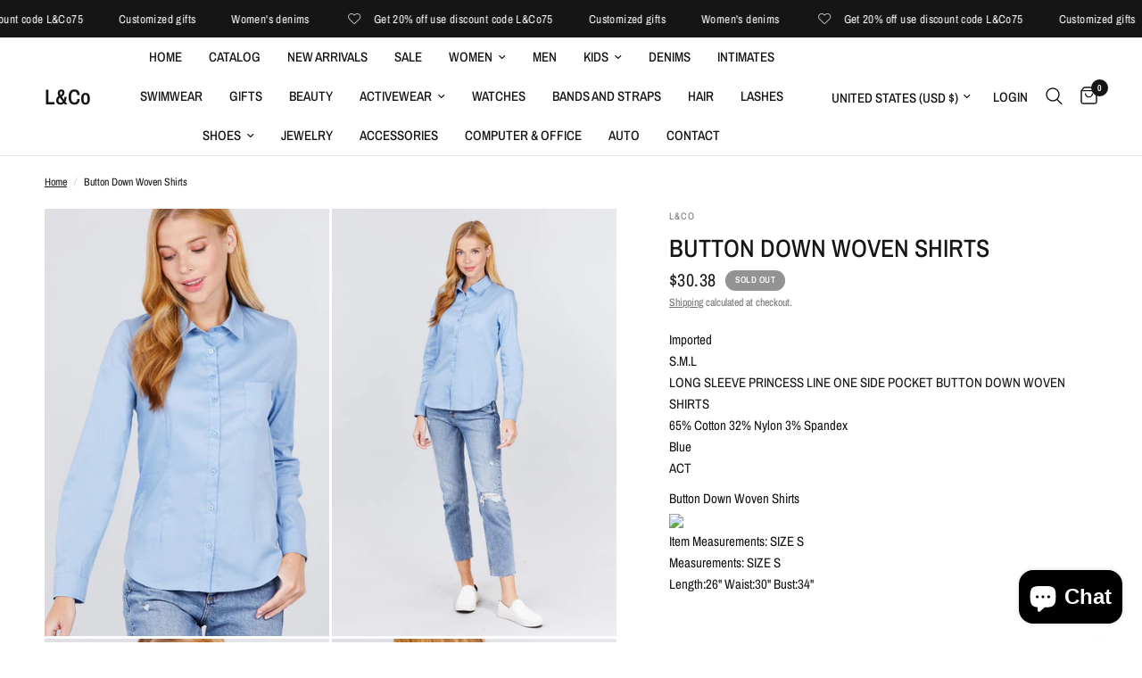

--- FILE ---
content_type: text/html; charset=utf-8
request_url: https://landcoshop.com/products/act2-t11701-id-52079
body_size: 56752
content:
<!doctype html><html class="no-js" lang="en" dir="ltr">
<head>
<!-- Canonical url custom logic injected by StoreSEO - Start --><!-- Canonical url custom logic injected by StoreSEO - End -->

	<meta charset="utf-8">
	<meta http-equiv="X-UA-Compatible" content="IE=edge,chrome=1">
	<meta name="viewport" content="width=device-width, initial-scale=1, maximum-scale=5, viewport-fit=cover">
	<meta name="theme-color" content="#ffffff">
	<link rel="canonical" href="https://landcoshop.com/products/act2-t11701-id-52079">
	<link rel="preconnect" href="https://cdn.shopify.com" crossorigin>
	<link rel="preload" as="style" href="//landcoshop.com/cdn/shop/t/20/assets/app.css?v=105876832066670005491694114998">
<link rel="preload" as="style" href="//landcoshop.com/cdn/shop/t/20/assets/product.css?v=131933650811464376001692764381">



<link href="//landcoshop.com/cdn/shop/t/20/assets/animations.min.js?v=43857518744990237831692764379" as="script" rel="preload">

<link href="//landcoshop.com/cdn/shop/t/20/assets/vendor.min.js?v=157477036952821991051692764382" as="script" rel="preload">
<link href="//landcoshop.com/cdn/shop/t/20/assets/app.js?v=81412649146930014351692764379" as="script" rel="preload">
<link href="//landcoshop.com/cdn/shop/t/20/assets/slideshow.js?v=115107029526227389951692764381" as="script" rel="preload">

<script>
window.lazySizesConfig = window.lazySizesConfig || {};
window.lazySizesConfig.expand = 250;
window.lazySizesConfig.loadMode = 1;
window.lazySizesConfig.loadHidden = false;
</script>


	<link rel="icon" type="image/png" href="//landcoshop.com/cdn/shop/files/cooltext1465619916_511274ce-3a22-4916-96e6-c811fd529bb3.png?crop=center&height=32&v=1697247394&width=32">

	<title>
	Button Down Woven Shirts &ndash; L&amp;Co
	</title>

	
	<meta name="description" content="Imported S.M.L LONG SLEEVE PRINCESS LINE ONE SIDE POCKET BUTTON DOWN WOVEN SHIRTS 65% Cotton 32% Nylon 3% Spandex  Blue  ACT Button Down Woven Shirts Item Measurements: SIZE S Measurements: SIZE SLength:26&quot; Waist:30&quot; Bust:34&quot;">
	
<link rel="preconnect" href="https://fonts.shopifycdn.com" crossorigin>

<meta property="og:site_name" content="L&amp;Co">
<meta property="og:url" content="https://landcoshop.com/products/act2-t11701-id-52079">
<meta property="og:title" content="Button Down Woven Shirts">
<meta property="og:type" content="product">
<meta property="og:description" content="Imported S.M.L LONG SLEEVE PRINCESS LINE ONE SIDE POCKET BUTTON DOWN WOVEN SHIRTS 65% Cotton 32% Nylon 3% Spandex  Blue  ACT Button Down Woven Shirts Item Measurements: SIZE S Measurements: SIZE SLength:26&quot; Waist:30&quot; Bust:34&quot;"><meta property="og:image" content="http://landcoshop.com/cdn/shop/products/CC52079.jpg?v=1697746670">
  <meta property="og:image:secure_url" content="https://landcoshop.com/cdn/shop/products/CC52079.jpg?v=1697746670">
  <meta property="og:image:width" content="1000">
  <meta property="og:image:height" content="1500"><meta property="og:price:amount" content="30.38">
  <meta property="og:price:currency" content="USD"><meta name="twitter:card" content="summary_large_image">
<meta name="twitter:title" content="Button Down Woven Shirts">
<meta name="twitter:description" content="Imported S.M.L LONG SLEEVE PRINCESS LINE ONE SIDE POCKET BUTTON DOWN WOVEN SHIRTS 65% Cotton 32% Nylon 3% Spandex  Blue  ACT Button Down Woven Shirts Item Measurements: SIZE S Measurements: SIZE SLength:26&quot; Waist:30&quot; Bust:34&quot;">


	<link href="//landcoshop.com/cdn/shop/t/20/assets/app.css?v=105876832066670005491694114998" rel="stylesheet" type="text/css" media="all" />

	<style data-shopify>
	@font-face {
  font-family: "Archivo Narrow";
  font-weight: 400;
  font-style: normal;
  font-display: swap;
  src: url("//landcoshop.com/cdn/fonts/archivo_narrow/archivonarrow_n4.5c3bab850a22055c235cf940f895d873a8689d70.woff2") format("woff2"),
       url("//landcoshop.com/cdn/fonts/archivo_narrow/archivonarrow_n4.ea12dd22d3319d164475c1d047ae8f973041a9ff.woff") format("woff");
}

@font-face {
  font-family: "Archivo Narrow";
  font-weight: 500;
  font-style: normal;
  font-display: swap;
  src: url("//landcoshop.com/cdn/fonts/archivo_narrow/archivonarrow_n5.d7d2ed7fbf03e65de95fbf4dd65b8f16594058a7.woff2") format("woff2"),
       url("//landcoshop.com/cdn/fonts/archivo_narrow/archivonarrow_n5.1b34a2bfca6fa7ceb43f421bf0098175c735e91b.woff") format("woff");
}

@font-face {
  font-family: "Archivo Narrow";
  font-weight: 600;
  font-style: normal;
  font-display: swap;
  src: url("//landcoshop.com/cdn/fonts/archivo_narrow/archivonarrow_n6.39db873f9e4e9c8ab7083354b267ce7500b7ee9e.woff2") format("woff2"),
       url("//landcoshop.com/cdn/fonts/archivo_narrow/archivonarrow_n6.997d285d710a777a602467368cc2fbd11a20033e.woff") format("woff");
}

@font-face {
  font-family: "Archivo Narrow";
  font-weight: 400;
  font-style: italic;
  font-display: swap;
  src: url("//landcoshop.com/cdn/fonts/archivo_narrow/archivonarrow_i4.59445c13f0e607542640c8a56f31dcd8ed680cfa.woff2") format("woff2"),
       url("//landcoshop.com/cdn/fonts/archivo_narrow/archivonarrow_i4.bbf26c99347034f8df1f87b08c4a929cfc5255c8.woff") format("woff");
}

@font-face {
  font-family: "Archivo Narrow";
  font-weight: 600;
  font-style: italic;
  font-display: swap;
  src: url("//landcoshop.com/cdn/fonts/archivo_narrow/archivonarrow_i6.21c69730cb55f9ff454529f520897ee241e78c97.woff2") format("woff2"),
       url("//landcoshop.com/cdn/fonts/archivo_narrow/archivonarrow_i6.6c25ccdf80ef4616ffdc61ea3e51d7ed480f0d13.woff") format("woff");
}


		@font-face {
  font-family: "Archivo Narrow";
  font-weight: 600;
  font-style: normal;
  font-display: swap;
  src: url("//landcoshop.com/cdn/fonts/archivo_narrow/archivonarrow_n6.39db873f9e4e9c8ab7083354b267ce7500b7ee9e.woff2") format("woff2"),
       url("//landcoshop.com/cdn/fonts/archivo_narrow/archivonarrow_n6.997d285d710a777a602467368cc2fbd11a20033e.woff") format("woff");
}

@font-face {
  font-family: "Archivo Narrow";
  font-weight: 400;
  font-style: normal;
  font-display: swap;
  src: url("//landcoshop.com/cdn/fonts/archivo_narrow/archivonarrow_n4.5c3bab850a22055c235cf940f895d873a8689d70.woff2") format("woff2"),
       url("//landcoshop.com/cdn/fonts/archivo_narrow/archivonarrow_n4.ea12dd22d3319d164475c1d047ae8f973041a9ff.woff") format("woff");
}

h1,h2,h3,h4,h5,h6,
	.h1,.h2,.h3,.h4,.h5,.h6,
	.logolink.text-logo,
	.heading-font,
	.h1-xlarge,
	.h1-large,
	.customer-addresses .my-address .address-index {
		font-style: normal;
		font-weight: 600;
		font-family: "Archivo Narrow", sans-serif;
	}
	body,
	.body-font,
	.thb-product-detail .product-title {
		font-style: normal;
		font-weight: 400;
		font-family: "Archivo Narrow", sans-serif;
	}
	:root {
		--font-body-scale: 1.0;
		--font-body-line-height-scale: 1.0;
		--font-body-letter-spacing: 0.0em;
		--font-announcement-scale: 1.0;
		--font-heading-scale: 1.0;
		--font-heading-line-height-scale: 1.0;
		--font-heading-letter-spacing: 0.0em;
		--font-navigation-scale: 1.0;
		--font-product-title-scale: 1.0;
		--font-product-title-line-height-scale: 1.0;
		--button-letter-spacing: 0.02em;--bg-body: #ffffff;
			--bg-body-rgb: 255,255,255;
			--bg-body-darken: #f7f7f7;
			--payment-terms-background-color: #ffffff;--color-body: #151515;
		  --color-body-rgb: 21,21,21;--color-accent: #151515;
			--color-accent-rgb: 21,21,21;--color-border: #E2E2E2;--color-form-border: #dedede;--color-announcement-bar-text: #ffffff;--color-announcement-bar-bg: #151515;--color-header-bg: #ffffff;
			--color-header-bg-rgb: 255,255,255;--color-header-text: #151515;
			--color-header-text-rgb: 21,21,21;--color-header-links: #151515;--color-header-links-hover: #151515;--color-header-icons: #151515;--color-header-border: #E2E2E2;--solid-button-background: #151515;--solid-button-label: #ffffff;--outline-button-label: #151515;--color-price: #151515;--color-star: #FD9A52;--color-dots: #151515;--color-inventory-instock: #279A4B;--color-inventory-lowstock: #FB9E5B;--section-spacing-mobile: 50px;--section-spacing-desktop: 90px;--button-border-radius: 0px;--color-badge-text: #ffffff;--color-badge-sold-out: #939393;--color-badge-sale: #151515;--badge-corner-radius: 13px;--color-footer-text: #FFFFFF;
			--color-footer-text-rgb: 255,255,255;--color-footer-link: #FFFFFF;--color-footer-link-hover: #FFFFFF;--color-footer-border: #444444;
			--color-footer-border-rgb: 68,68,68;--color-footer-bg: #151515;}
</style>


	<script>
		window.theme = window.theme || {};
		theme = {
			settings: {
				money_with_currency_format:"${{amount}}",
				cart_drawer:true,
				product_id: 8946931663121,
			},
			routes: {
				root_url: '/',
				cart_url: '/cart',
				cart_add_url: '/cart/add',
				search_url: '/search',
				cart_change_url: '/cart/change',
				cart_update_url: '/cart/update',
				predictive_search_url: '/search/suggest',
			},
			variantStrings: {
        addToCart: `Add to cart`,
        soldOut: `Sold out`,
        unavailable: `Unavailable`,
      },
			strings: {
				requiresTerms: `You must agree with the terms and conditions of sales to check out`,
			}
		};
	</script>
	<script>window.performance && window.performance.mark && window.performance.mark('shopify.content_for_header.start');</script><meta name="google-site-verification" content="mI9K0x7ey5w-mMli1iSoFgnw1CxlWfOrCuvibBxvAM0">
<meta id="shopify-digital-wallet" name="shopify-digital-wallet" content="/76693012753/digital_wallets/dialog">
<meta name="shopify-checkout-api-token" content="97803f8a09b309ff59bd1c808984bb51">
<meta id="in-context-paypal-metadata" data-shop-id="76693012753" data-venmo-supported="false" data-environment="production" data-locale="en_US" data-paypal-v4="true" data-currency="USD">
<link rel="alternate" type="application/json+oembed" href="https://landcoshop.com/products/act2-t11701-id-52079.oembed">
<script async="async" src="/checkouts/internal/preloads.js?locale=en-US"></script>
<link rel="preconnect" href="https://shop.app" crossorigin="anonymous">
<script async="async" src="https://shop.app/checkouts/internal/preloads.js?locale=en-US&shop_id=76693012753" crossorigin="anonymous"></script>
<script id="apple-pay-shop-capabilities" type="application/json">{"shopId":76693012753,"countryCode":"US","currencyCode":"USD","merchantCapabilities":["supports3DS"],"merchantId":"gid:\/\/shopify\/Shop\/76693012753","merchantName":"L\u0026Co","requiredBillingContactFields":["postalAddress","email"],"requiredShippingContactFields":["postalAddress","email"],"shippingType":"shipping","supportedNetworks":["visa","masterCard","amex","discover","elo","jcb"],"total":{"type":"pending","label":"L\u0026Co","amount":"1.00"},"shopifyPaymentsEnabled":true,"supportsSubscriptions":true}</script>
<script id="shopify-features" type="application/json">{"accessToken":"97803f8a09b309ff59bd1c808984bb51","betas":["rich-media-storefront-analytics"],"domain":"landcoshop.com","predictiveSearch":true,"shopId":76693012753,"locale":"en"}</script>
<script>var Shopify = Shopify || {};
Shopify.shop = "b7500d.myshopify.com";
Shopify.locale = "en";
Shopify.currency = {"active":"USD","rate":"1.0"};
Shopify.country = "US";
Shopify.theme = {"name":"Reformation","id":157925146897,"schema_name":"Reformation","schema_version":"1.7.5","theme_store_id":1762,"role":"main"};
Shopify.theme.handle = "null";
Shopify.theme.style = {"id":null,"handle":null};
Shopify.cdnHost = "landcoshop.com/cdn";
Shopify.routes = Shopify.routes || {};
Shopify.routes.root = "/";</script>
<script type="module">!function(o){(o.Shopify=o.Shopify||{}).modules=!0}(window);</script>
<script>!function(o){function n(){var o=[];function n(){o.push(Array.prototype.slice.apply(arguments))}return n.q=o,n}var t=o.Shopify=o.Shopify||{};t.loadFeatures=n(),t.autoloadFeatures=n()}(window);</script>
<script>
  window.ShopifyPay = window.ShopifyPay || {};
  window.ShopifyPay.apiHost = "shop.app\/pay";
  window.ShopifyPay.redirectState = null;
</script>
<script id="shop-js-analytics" type="application/json">{"pageType":"product"}</script>
<script defer="defer" async type="module" src="//landcoshop.com/cdn/shopifycloud/shop-js/modules/v2/client.init-shop-cart-sync_Bc8-qrdt.en.esm.js"></script>
<script defer="defer" async type="module" src="//landcoshop.com/cdn/shopifycloud/shop-js/modules/v2/chunk.common_CmNk3qlo.esm.js"></script>
<script type="module">
  await import("//landcoshop.com/cdn/shopifycloud/shop-js/modules/v2/client.init-shop-cart-sync_Bc8-qrdt.en.esm.js");
await import("//landcoshop.com/cdn/shopifycloud/shop-js/modules/v2/chunk.common_CmNk3qlo.esm.js");

  window.Shopify.SignInWithShop?.initShopCartSync?.({"fedCMEnabled":true,"windoidEnabled":true});

</script>
<script defer="defer" async type="module" src="//landcoshop.com/cdn/shopifycloud/shop-js/modules/v2/client.payment-terms_Bl_bs7GP.en.esm.js"></script>
<script defer="defer" async type="module" src="//landcoshop.com/cdn/shopifycloud/shop-js/modules/v2/chunk.common_CmNk3qlo.esm.js"></script>
<script defer="defer" async type="module" src="//landcoshop.com/cdn/shopifycloud/shop-js/modules/v2/chunk.modal_CvhjeixQ.esm.js"></script>
<script type="module">
  await import("//landcoshop.com/cdn/shopifycloud/shop-js/modules/v2/client.payment-terms_Bl_bs7GP.en.esm.js");
await import("//landcoshop.com/cdn/shopifycloud/shop-js/modules/v2/chunk.common_CmNk3qlo.esm.js");
await import("//landcoshop.com/cdn/shopifycloud/shop-js/modules/v2/chunk.modal_CvhjeixQ.esm.js");

  
</script>
<script>
  window.Shopify = window.Shopify || {};
  if (!window.Shopify.featureAssets) window.Shopify.featureAssets = {};
  window.Shopify.featureAssets['shop-js'] = {"shop-cart-sync":["modules/v2/client.shop-cart-sync_DOpY4EW0.en.esm.js","modules/v2/chunk.common_CmNk3qlo.esm.js"],"shop-button":["modules/v2/client.shop-button_CI-s0xGZ.en.esm.js","modules/v2/chunk.common_CmNk3qlo.esm.js"],"init-fed-cm":["modules/v2/client.init-fed-cm_D2vsy40D.en.esm.js","modules/v2/chunk.common_CmNk3qlo.esm.js"],"init-windoid":["modules/v2/client.init-windoid_CXNAd0Cm.en.esm.js","modules/v2/chunk.common_CmNk3qlo.esm.js"],"shop-toast-manager":["modules/v2/client.shop-toast-manager_Cx0C6may.en.esm.js","modules/v2/chunk.common_CmNk3qlo.esm.js"],"shop-cash-offers":["modules/v2/client.shop-cash-offers_CL9Nay2h.en.esm.js","modules/v2/chunk.common_CmNk3qlo.esm.js","modules/v2/chunk.modal_CvhjeixQ.esm.js"],"avatar":["modules/v2/client.avatar_BTnouDA3.en.esm.js"],"init-shop-email-lookup-coordinator":["modules/v2/client.init-shop-email-lookup-coordinator_B9mmbKi4.en.esm.js","modules/v2/chunk.common_CmNk3qlo.esm.js"],"init-shop-cart-sync":["modules/v2/client.init-shop-cart-sync_Bc8-qrdt.en.esm.js","modules/v2/chunk.common_CmNk3qlo.esm.js"],"pay-button":["modules/v2/client.pay-button_Bhm3077V.en.esm.js","modules/v2/chunk.common_CmNk3qlo.esm.js"],"init-customer-accounts-sign-up":["modules/v2/client.init-customer-accounts-sign-up_C7zhr03q.en.esm.js","modules/v2/client.shop-login-button_BbMx65lK.en.esm.js","modules/v2/chunk.common_CmNk3qlo.esm.js","modules/v2/chunk.modal_CvhjeixQ.esm.js"],"init-shop-for-new-customer-accounts":["modules/v2/client.init-shop-for-new-customer-accounts_rLbLSDTe.en.esm.js","modules/v2/client.shop-login-button_BbMx65lK.en.esm.js","modules/v2/chunk.common_CmNk3qlo.esm.js","modules/v2/chunk.modal_CvhjeixQ.esm.js"],"checkout-modal":["modules/v2/client.checkout-modal_Fp9GouFF.en.esm.js","modules/v2/chunk.common_CmNk3qlo.esm.js","modules/v2/chunk.modal_CvhjeixQ.esm.js"],"init-customer-accounts":["modules/v2/client.init-customer-accounts_DkVf8Jdu.en.esm.js","modules/v2/client.shop-login-button_BbMx65lK.en.esm.js","modules/v2/chunk.common_CmNk3qlo.esm.js","modules/v2/chunk.modal_CvhjeixQ.esm.js"],"shop-login-button":["modules/v2/client.shop-login-button_BbMx65lK.en.esm.js","modules/v2/chunk.common_CmNk3qlo.esm.js","modules/v2/chunk.modal_CvhjeixQ.esm.js"],"shop-login":["modules/v2/client.shop-login_B9KWmZaW.en.esm.js","modules/v2/chunk.common_CmNk3qlo.esm.js","modules/v2/chunk.modal_CvhjeixQ.esm.js"],"shop-follow-button":["modules/v2/client.shop-follow-button_B-omSWeu.en.esm.js","modules/v2/chunk.common_CmNk3qlo.esm.js","modules/v2/chunk.modal_CvhjeixQ.esm.js"],"lead-capture":["modules/v2/client.lead-capture_DZQFWrYz.en.esm.js","modules/v2/chunk.common_CmNk3qlo.esm.js","modules/v2/chunk.modal_CvhjeixQ.esm.js"],"payment-terms":["modules/v2/client.payment-terms_Bl_bs7GP.en.esm.js","modules/v2/chunk.common_CmNk3qlo.esm.js","modules/v2/chunk.modal_CvhjeixQ.esm.js"]};
</script>
<script>(function() {
  var isLoaded = false;
  function asyncLoad() {
    if (isLoaded) return;
    isLoaded = true;
    var urls = ["\/\/cdn.shopify.com\/proxy\/402751ebb186a40078b11c21efad49fff579dd021bc07d836dfba2bf53ce3eee\/static.cdn.printful.com\/static\/js\/external\/shopify-product-customizer.js?v=0.28\u0026shop=b7500d.myshopify.com\u0026sp-cache-control=cHVibGljLCBtYXgtYWdlPTkwMA","\/\/cdn.shopify.com\/proxy\/67e901b5ebcd8bc0307432e88cd514360a271c56959f470a63fe45cd5666914a\/bingshoppingtool-t2app-prod.trafficmanager.net\/uet\/tracking_script?shop=b7500d.myshopify.com\u0026sp-cache-control=cHVibGljLCBtYXgtYWdlPTkwMA","https:\/\/dashboard.jetprintapp.com\/shopapi\/common\/shopify\/js\/customize-button.js?v=1\u0026shop=b7500d.myshopify.com","https:\/\/platform-api.sharethis.com\/js\/sharethis.js?shop=b7500d.myshopify.com#property=6532c1401c5944001a171649\u0026product=-buttons\u0026source=-buttons-shopify\u0026ver=1697825094","https:\/\/cdn.recovermycart.com\/scripts\/keepcart\/CartJS.min.js?shop=b7500d.myshopify.com\u0026shop=b7500d.myshopify.com","https:\/\/occ.eshopcrm.com\/app\/floating-cart.js?shop=b7500d.myshopify.com","https:\/\/cdn1.stamped.io\/files\/widget.min.js?shop=b7500d.myshopify.com","\/\/cdn.shopify.com\/proxy\/429b8fdefd3d902fa11eaab0ece9d60ad06a5891db3c93379c675931bf49f516\/d1639lhkj5l89m.cloudfront.net\/js\/storefront\/uppromote.js?shop=b7500d.myshopify.com\u0026sp-cache-control=cHVibGljLCBtYXgtYWdlPTkwMA"];
    for (var i = 0; i < urls.length; i++) {
      var s = document.createElement('script');
      s.type = 'text/javascript';
      s.async = true;
      s.src = urls[i];
      var x = document.getElementsByTagName('script')[0];
      x.parentNode.insertBefore(s, x);
    }
  };
  if(window.attachEvent) {
    window.attachEvent('onload', asyncLoad);
  } else {
    window.addEventListener('load', asyncLoad, false);
  }
})();</script>
<script id="__st">var __st={"a":76693012753,"offset":-14400,"reqid":"6d3672b4-c8d0-4969-a210-bd370a04c0a1-1762035485","pageurl":"landcoshop.com\/products\/act2-t11701-id-52079","u":"40e6065cde5b","p":"product","rtyp":"product","rid":8946931663121};</script>
<script>window.ShopifyPaypalV4VisibilityTracking = true;</script>
<script id="captcha-bootstrap">!function(){'use strict';const t='contact',e='account',n='new_comment',o=[[t,t],['blogs',n],['comments',n],[t,'customer']],c=[[e,'customer_login'],[e,'guest_login'],[e,'recover_customer_password'],[e,'create_customer']],r=t=>t.map((([t,e])=>`form[action*='/${t}']:not([data-nocaptcha='true']) input[name='form_type'][value='${e}']`)).join(','),a=t=>()=>t?[...document.querySelectorAll(t)].map((t=>t.form)):[];function s(){const t=[...o],e=r(t);return a(e)}const i='password',u='form_key',d=['recaptcha-v3-token','g-recaptcha-response','h-captcha-response',i],f=()=>{try{return window.sessionStorage}catch{return}},m='__shopify_v',_=t=>t.elements[u];function p(t,e,n=!1){try{const o=window.sessionStorage,c=JSON.parse(o.getItem(e)),{data:r}=function(t){const{data:e,action:n}=t;return t[m]||n?{data:e,action:n}:{data:t,action:n}}(c);for(const[e,n]of Object.entries(r))t.elements[e]&&(t.elements[e].value=n);n&&o.removeItem(e)}catch(o){console.error('form repopulation failed',{error:o})}}const l='form_type',E='cptcha';function T(t){t.dataset[E]=!0}const w=window,h=w.document,L='Shopify',v='ce_forms',y='captcha';let A=!1;((t,e)=>{const n=(g='f06e6c50-85a8-45c8-87d0-21a2b65856fe',I='https://cdn.shopify.com/shopifycloud/storefront-forms-hcaptcha/ce_storefront_forms_captcha_hcaptcha.v1.5.2.iife.js',D={infoText:'Protected by hCaptcha',privacyText:'Privacy',termsText:'Terms'},(t,e,n)=>{const o=w[L][v],c=o.bindForm;if(c)return c(t,g,e,D).then(n);var r;o.q.push([[t,g,e,D],n]),r=I,A||(h.body.append(Object.assign(h.createElement('script'),{id:'captcha-provider',async:!0,src:r})),A=!0)});var g,I,D;w[L]=w[L]||{},w[L][v]=w[L][v]||{},w[L][v].q=[],w[L][y]=w[L][y]||{},w[L][y].protect=function(t,e){n(t,void 0,e),T(t)},Object.freeze(w[L][y]),function(t,e,n,w,h,L){const[v,y,A,g]=function(t,e,n){const i=e?o:[],u=t?c:[],d=[...i,...u],f=r(d),m=r(i),_=r(d.filter((([t,e])=>n.includes(e))));return[a(f),a(m),a(_),s()]}(w,h,L),I=t=>{const e=t.target;return e instanceof HTMLFormElement?e:e&&e.form},D=t=>v().includes(t);t.addEventListener('submit',(t=>{const e=I(t);if(!e)return;const n=D(e)&&!e.dataset.hcaptchaBound&&!e.dataset.recaptchaBound,o=_(e),c=g().includes(e)&&(!o||!o.value);(n||c)&&t.preventDefault(),c&&!n&&(function(t){try{if(!f())return;!function(t){const e=f();if(!e)return;const n=_(t);if(!n)return;const o=n.value;o&&e.removeItem(o)}(t);const e=Array.from(Array(32),(()=>Math.random().toString(36)[2])).join('');!function(t,e){_(t)||t.append(Object.assign(document.createElement('input'),{type:'hidden',name:u})),t.elements[u].value=e}(t,e),function(t,e){const n=f();if(!n)return;const o=[...t.querySelectorAll(`input[type='${i}']`)].map((({name:t})=>t)),c=[...d,...o],r={};for(const[a,s]of new FormData(t).entries())c.includes(a)||(r[a]=s);n.setItem(e,JSON.stringify({[m]:1,action:t.action,data:r}))}(t,e)}catch(e){console.error('failed to persist form',e)}}(e),e.submit())}));const S=(t,e)=>{t&&!t.dataset[E]&&(n(t,e.some((e=>e===t))),T(t))};for(const o of['focusin','change'])t.addEventListener(o,(t=>{const e=I(t);D(e)&&S(e,y())}));const B=e.get('form_key'),M=e.get(l),P=B&&M;t.addEventListener('DOMContentLoaded',(()=>{const t=y();if(P)for(const e of t)e.elements[l].value===M&&p(e,B);[...new Set([...A(),...v().filter((t=>'true'===t.dataset.shopifyCaptcha))])].forEach((e=>S(e,t)))}))}(h,new URLSearchParams(w.location.search),n,t,e,['guest_login'])})(!0,!0)}();</script>
<script integrity="sha256-52AcMU7V7pcBOXWImdc/TAGTFKeNjmkeM1Pvks/DTgc=" data-source-attribution="shopify.loadfeatures" defer="defer" src="//landcoshop.com/cdn/shopifycloud/storefront/assets/storefront/load_feature-81c60534.js" crossorigin="anonymous"></script>
<script crossorigin="anonymous" defer="defer" src="//landcoshop.com/cdn/shopifycloud/storefront/assets/shopify_pay/storefront-65b4c6d7.js?v=20250812"></script>
<script data-source-attribution="shopify.dynamic_checkout.dynamic.init">var Shopify=Shopify||{};Shopify.PaymentButton=Shopify.PaymentButton||{isStorefrontPortableWallets:!0,init:function(){window.Shopify.PaymentButton.init=function(){};var t=document.createElement("script");t.src="https://landcoshop.com/cdn/shopifycloud/portable-wallets/latest/portable-wallets.en.js",t.type="module",document.head.appendChild(t)}};
</script>
<script data-source-attribution="shopify.dynamic_checkout.buyer_consent">
  function portableWalletsHideBuyerConsent(e){var t=document.getElementById("shopify-buyer-consent"),n=document.getElementById("shopify-subscription-policy-button");t&&n&&(t.classList.add("hidden"),t.setAttribute("aria-hidden","true"),n.removeEventListener("click",e))}function portableWalletsShowBuyerConsent(e){var t=document.getElementById("shopify-buyer-consent"),n=document.getElementById("shopify-subscription-policy-button");t&&n&&(t.classList.remove("hidden"),t.removeAttribute("aria-hidden"),n.addEventListener("click",e))}window.Shopify?.PaymentButton&&(window.Shopify.PaymentButton.hideBuyerConsent=portableWalletsHideBuyerConsent,window.Shopify.PaymentButton.showBuyerConsent=portableWalletsShowBuyerConsent);
</script>
<script>
  function portableWalletsCleanup(e){e&&e.src&&console.error("Failed to load portable wallets script "+e.src);var t=document.querySelectorAll("shopify-accelerated-checkout .shopify-payment-button__skeleton, shopify-accelerated-checkout-cart .wallet-cart-button__skeleton"),e=document.getElementById("shopify-buyer-consent");for(let e=0;e<t.length;e++)t[e].remove();e&&e.remove()}function portableWalletsNotLoadedAsModule(e){e instanceof ErrorEvent&&"string"==typeof e.message&&e.message.includes("import.meta")&&"string"==typeof e.filename&&e.filename.includes("portable-wallets")&&(window.removeEventListener("error",portableWalletsNotLoadedAsModule),window.Shopify.PaymentButton.failedToLoad=e,"loading"===document.readyState?document.addEventListener("DOMContentLoaded",window.Shopify.PaymentButton.init):window.Shopify.PaymentButton.init())}window.addEventListener("error",portableWalletsNotLoadedAsModule);
</script>

<script type="module" src="https://landcoshop.com/cdn/shopifycloud/portable-wallets/latest/portable-wallets.en.js" onError="portableWalletsCleanup(this)" crossorigin="anonymous"></script>
<script nomodule>
  document.addEventListener("DOMContentLoaded", portableWalletsCleanup);
</script>

<script id='scb4127' type='text/javascript' async='' src='https://landcoshop.com/cdn/shopifycloud/privacy-banner/storefront-banner.js'></script><link id="shopify-accelerated-checkout-styles" rel="stylesheet" media="screen" href="https://landcoshop.com/cdn/shopifycloud/portable-wallets/latest/accelerated-checkout-backwards-compat.css" crossorigin="anonymous">
<style id="shopify-accelerated-checkout-cart">
        #shopify-buyer-consent {
  margin-top: 1em;
  display: inline-block;
  width: 100%;
}

#shopify-buyer-consent.hidden {
  display: none;
}

#shopify-subscription-policy-button {
  background: none;
  border: none;
  padding: 0;
  text-decoration: underline;
  font-size: inherit;
  cursor: pointer;
}

#shopify-subscription-policy-button::before {
  box-shadow: none;
}

      </style>

<script>window.performance && window.performance.mark && window.performance.mark('shopify.content_for_header.end');</script> <!-- Header hook for plugins -->

	<script>document.documentElement.className = document.documentElement.className.replace('no-js', 'js');</script>

<!-- Noindex, nofollow tag inserted by StoreSEO - Start --><!-- Noindex, nofollow tag inserted by StoreSEO - End -->

<!-- Custom social media preview logic inserted by StoreSEO - Start --><!-- Custom social media preview logic inserted by StoreSEO - End -->

<!-- Rich snippets data injected by StoreSEO - Start --><script type="application/ld+json">
        {
          "@context": "http://schema.org/",
          "@type": "Product",
          "name": "Button Down Woven Shirts",
          "url": "https:\/\/landcoshop.com\/products\/act2-t11701-id-52079",
          "image": "https:\/\/landcoshop.com\/cdn\/shop\/products\/CC52079.jpg?v=1697746670\u0026width=115",
          "description": "\nImported S.M.L LONG SLEEVE PRINCESS LINE ONE SIDE POCKET BUTTON DOWN WOVEN SHIRTS 65% Cotton 32% Nylon 3% Spandex  Blue  ACT Button Down Woven Shirts\n \n Item Measurements: SIZE S Measurements: SIZE SLength:26\" Waist:30\" Bust:34\"  \n   ",
          "sku": "52079.S",
          "brand": {
            "@type": "Brand",
            "name": "L\u0026Co"
          },
          "offers": [{
                "@type" : "Offer","sku": "52079.S","availability" : "http://schema.org/OutOfStock",
                "price" : 30.38,
                "priceCurrency" : "USD",
                "url" : "https:\/\/landcoshop.com\/products\/act2-t11701-id-52079?variant=47433276424465"
              },
{
                "@type" : "Offer","sku": "52079.M","availability" : "http://schema.org/OutOfStock",
                "price" : 30.38,
                "priceCurrency" : "USD",
                "url" : "https:\/\/landcoshop.com\/products\/act2-t11701-id-52079?variant=47433276457233"
              },
{
                "@type" : "Offer","sku": "52079.L","availability" : "http://schema.org/OutOfStock",
                "price" : 30.38,
                "priceCurrency" : "USD",
                "url" : "https:\/\/landcoshop.com\/products\/act2-t11701-id-52079?variant=47433276490001"
              }
]
        }
      </script><!-- Rich snippets data injected by StoreSEO - End -->

<!-- Site verification meta injected by StoreSEO - Start -->
<meta name="google-site-verification" content="mI9K0x7ey5w-mMli1iSoFgnw1CxlWfOrCuvibBxvAM0" />
<!-- Site verification meta injected by StoreSEO - End -->

<!-- Local SEO data injected by StoreSEO - Start -->
<script type="application/ld+json">
{
  "@context": "https://schema.org",
  "@type": "Store",
  "address": {
    "@type": "PostalAddress",
    "streetAddress": "",
    "addressLocality": "1080 Racebrook Road",
    "addressRegion": "Woodbridge",
    "postalCode": "06525",
    "addressCountry": "United States"
  },
  "geo": {
    "@type": "GeoCoordinates",
    "latitude": 41.3258948,
    "longitude": -73.0250081
  },
  "sameAs": [
    "https://www.facebook.com/profile.php?id=61552231725823",
    "https://www.youtube.com/@LandCoShops/videos"
  ],
  "department": [
    {
      "@type": "Store",
      "name": "Blanka - undefined",
      "sameAs": [
        "https://www.facebook.com/profile.php?id=61552231725823",
        "https://www.youtube.com/@LandCoShops/videos"
      ],
      "address": {
        "@type": "PostalAddress",
        "streetAddress": "",
        "addressLocality": "",
        "addressRegion": "",
        "postalCode": "",
        "addressCountry": "US"
      },
      "geo": {
        "@type": "GeoCoordinates",
        "latitude": 0,
        "longitude": 0
      }
    },
    {
      "@type": "Store",
      "name": "Chronomics Fulfillment - undefined",
      "sameAs": [
        "https://www.facebook.com/profile.php?id=61552231725823",
        "https://www.youtube.com/@LandCoShops/videos"
      ],
      "address": {
        "@type": "PostalAddress",
        "streetAddress": "",
        "addressLocality": "",
        "addressRegion": "",
        "postalCode": "",
        "addressCountry": "US"
      },
      "geo": {
        "@type": "GeoCoordinates",
        "latitude": 0,
        "longitude": 0
      }
    },
    {
      "@type": "Store",
      "name": "cjdropshipping - undefined",
      "sameAs": [
        "https://www.facebook.com/profile.php?id=61552231725823",
        "https://www.youtube.com/@LandCoShops/videos"
      ],
      "address": {
        "@type": "PostalAddress",
        "streetAddress": "",
        "addressLocality": "",
        "addressRegion": "",
        "postalCode": "",
        "addressCountry": "US"
      },
      "geo": {
        "@type": "GeoCoordinates",
        "latitude": 0,
        "longitude": 0
      }
    },
    {
      "@type": "Store",
      "name": "Dropship Beauty - undefined",
      "sameAs": [
        "https://www.facebook.com/profile.php?id=61552231725823",
        "https://www.youtube.com/@LandCoShops/videos"
      ],
      "address": {
        "@type": "PostalAddress",
        "streetAddress": "",
        "addressLocality": "",
        "addressRegion": "",
        "postalCode": "",
        "addressCountry": "US"
      },
      "geo": {
        "@type": "GeoCoordinates",
        "latitude": 0,
        "longitude": 0
      }
    },
    {
      "@type": "Store",
      "name": "DropshipCN Fulfillment - undefined",
      "sameAs": [
        "https://www.facebook.com/profile.php?id=61552231725823",
        "https://www.youtube.com/@LandCoShops/videos"
      ],
      "address": {
        "@type": "PostalAddress",
        "streetAddress": "",
        "addressLocality": "",
        "addressRegion": "",
        "postalCode": "",
        "addressCountry": "US"
      },
      "geo": {
        "@type": "GeoCoordinates",
        "latitude": 0,
        "longitude": 0
      }
    },
    {
      "@type": "Store",
      "name": "EPROLO - undefined",
      "sameAs": [
        "https://www.facebook.com/profile.php?id=61552231725823",
        "https://www.youtube.com/@LandCoShops/videos"
      ],
      "address": {
        "@type": "PostalAddress",
        "streetAddress": "",
        "addressLocality": "",
        "addressRegion": "",
        "postalCode": "",
        "addressCountry": "US"
      },
      "geo": {
        "@type": "GeoCoordinates",
        "latitude": 0,
        "longitude": 0
      }
    },
    {
      "@type": "Store",
      "name": "HoneyComm - undefined",
      "sameAs": [
        "https://www.facebook.com/profile.php?id=61552231725823",
        "https://www.youtube.com/@LandCoShops/videos"
      ],
      "address": {
        "@type": "PostalAddress",
        "streetAddress": "",
        "addressLocality": "",
        "addressRegion": "",
        "postalCode": "",
        "addressCountry": "US"
      },
      "geo": {
        "@type": "GeoCoordinates",
        "latitude": 0,
        "longitude": 0
      }
    },
    {
      "@type": "Store",
      "name": "JetPrint Fulfillment - undefined",
      "sameAs": [
        "https://www.facebook.com/profile.php?id=61552231725823",
        "https://www.youtube.com/@LandCoShops/videos"
      ],
      "address": {
        "@type": "PostalAddress",
        "streetAddress": "",
        "addressLocality": "",
        "addressRegion": "",
        "postalCode": "",
        "addressCountry": "US"
      },
      "geo": {
        "@type": "GeoCoordinates",
        "latitude": 0,
        "longitude": 0
      }
    },
    {
      "@type": "Store",
      "name": "PrintDoors Fulfillment - undefined",
      "sameAs": [
        "https://www.facebook.com/profile.php?id=61552231725823",
        "https://www.youtube.com/@LandCoShops/videos"
      ],
      "address": {
        "@type": "PostalAddress",
        "streetAddress": "",
        "addressLocality": "",
        "addressRegion": "",
        "postalCode": "",
        "addressCountry": "US"
      },
      "geo": {
        "@type": "GeoCoordinates",
        "latitude": 0,
        "longitude": 0
      }
    },
    {
      "@type": "Store",
      "name": "Printful - undefined",
      "sameAs": [
        "https://www.facebook.com/profile.php?id=61552231725823",
        "https://www.youtube.com/@LandCoShops/videos"
      ],
      "address": {
        "@type": "PostalAddress",
        "streetAddress": "",
        "addressLocality": "",
        "addressRegion": "",
        "postalCode": "",
        "addressCountry": "US"
      },
      "geo": {
        "@type": "GeoCoordinates",
        "latitude": 0,
        "longitude": 0
      }
    },
    {
      "@type": "Store",
      "name": "Printify - undefined",
      "sameAs": [
        "https://www.facebook.com/profile.php?id=61552231725823",
        "https://www.youtube.com/@LandCoShops/videos"
      ],
      "address": {
        "@type": "PostalAddress",
        "streetAddress": "",
        "addressLocality": "",
        "addressRegion": "",
        "postalCode": "",
        "addressCountry": "US"
      },
      "geo": {
        "@type": "GeoCoordinates",
        "latitude": 0,
        "longitude": 0
      }
    },
    {
      "@type": "Store",
      "name": "Supliful Fulfillment - undefined",
      "sameAs": [
        "https://www.facebook.com/profile.php?id=61552231725823",
        "https://www.youtube.com/@LandCoShops/videos"
      ],
      "address": {
        "@type": "PostalAddress",
        "streetAddress": "",
        "addressLocality": "",
        "addressRegion": "",
        "postalCode": "",
        "addressCountry": "US"
      },
      "geo": {
        "@type": "GeoCoordinates",
        "latitude": 0,
        "longitude": 0
      }
    },
    {
      "@type": "Store",
      "name": "Syncee - undefined",
      "sameAs": [
        "https://www.facebook.com/profile.php?id=61552231725823",
        "https://www.youtube.com/@LandCoShops/videos"
      ],
      "address": {
        "@type": "PostalAddress",
        "streetAddress": "",
        "addressLocality": "",
        "addressRegion": "",
        "postalCode": "",
        "addressCountry": "US"
      },
      "geo": {
        "@type": "GeoCoordinates",
        "latitude": 0,
        "longitude": 0
      }
    },
    {
      "@type": "Store",
      "name": "TopDawg Fulfillment (UID: 5710, D: 1698120321428) - undefined",
      "sameAs": [
        "https://www.facebook.com/profile.php?id=61552231725823",
        "https://www.youtube.com/@LandCoShops/videos"
      ],
      "address": {
        "@type": "PostalAddress",
        "streetAddress": "",
        "addressLocality": "",
        "addressRegion": "",
        "postalCode": "",
        "addressCountry": "US"
      },
      "geo": {
        "@type": "GeoCoordinates",
        "latitude": 0,
        "longitude": 0
      }
    },
    {
      "@type": "Store",
      "name": "Trendsi - undefined",
      "sameAs": [
        "https://www.facebook.com/profile.php?id=61552231725823",
        "https://www.youtube.com/@LandCoShops/videos"
      ],
      "address": {
        "@type": "PostalAddress",
        "streetAddress": "",
        "addressLocality": "",
        "addressRegion": "",
        "postalCode": "",
        "addressCountry": "US"
      },
      "geo": {
        "@type": "GeoCoordinates",
        "latitude": 0,
        "longitude": 0
      }
    },
    {
      "@type": "Store",
      "name": "viaglamour - undefined",
      "sameAs": [
        "https://www.facebook.com/profile.php?id=61552231725823",
        "https://www.youtube.com/@LandCoShops/videos"
      ],
      "address": {
        "@type": "PostalAddress",
        "streetAddress": "",
        "addressLocality": "",
        "addressRegion": "",
        "postalCode": "",
        "addressCountry": "US"
      },
      "geo": {
        "@type": "GeoCoordinates",
        "latitude": 0,
        "longitude": 0
      }
    },
    {
      "@type": "Store",
      "name": "1080 Racebrook Road - undefined",
      "telephone": "2032984143",
      "sameAs": [
        "https://www.facebook.com/profile.php?id=61552231725823",
        "https://www.youtube.com/@LandCoShops/videos"
      ],
      "address": {
        "@type": "PostalAddress",
        "streetAddress": "",
        "addressLocality": "1080 Racebrook Road",
        "addressRegion": "Woodbridge",
        "postalCode": "06525",
        "addressCountry": "US"
      },
      "geo": {
        "@type": "GeoCoordinates",
        "latitude": 41.3258948,
        "longitude": -73.0250081
      }
    },
    {
      "@type": "Store",
      "name": "Apliiq Dropship Fulfillment - undefined",
      "sameAs": [
        "https://www.facebook.com/profile.php?id=61552231725823",
        "https://www.youtube.com/@LandCoShops/videos"
      ],
      "address": {
        "@type": "PostalAddress",
        "streetAddress": "",
        "addressLocality": "",
        "addressRegion": "",
        "postalCode": "",
        "addressCountry": "US"
      },
      "geo": {
        "@type": "GeoCoordinates",
        "latitude": 0,
        "longitude": 0
      }
    },
    {
      "@type": "Store",
      "name": "ODMPOD - undefined",
      "sameAs": [
        "https://www.facebook.com/profile.php?id=61552231725823",
        "https://www.youtube.com/@LandCoShops/videos"
      ],
      "address": {
        "@type": "PostalAddress",
        "streetAddress": "",
        "addressLocality": "",
        "addressRegion": "",
        "postalCode": "",
        "addressCountry": "US"
      },
      "geo": {
        "@type": "GeoCoordinates",
        "latitude": 0,
        "longitude": 0
      }
    },
    {
      "@type": "Store",
      "name": "ShopFlex - undefined",
      "sameAs": [
        "https://www.facebook.com/profile.php?id=61552231725823",
        "https://www.youtube.com/@LandCoShops/videos"
      ],
      "address": {
        "@type": "PostalAddress",
        "streetAddress": "",
        "addressLocality": "",
        "addressRegion": "",
        "postalCode": "",
        "addressCountry": "US"
      },
      "geo": {
        "@type": "GeoCoordinates",
        "latitude": 0,
        "longitude": 0
      }
    }
  ]
}
</script>
<!-- Local SEO data injected by StoreSEO - End -->

        <!-- SlideRule Script Start -->
        <script name="sliderule-tracking" data-ot-ignore>
(function(){
	slideruleData = {
    "version":"v0.0.1",
    "referralExclusion":"/(paypal|visa|MasterCard|clicksafe|arcot\.com|geschuetzteinkaufen|checkout\.shopify\.com|checkout\.rechargeapps\.com|portal\.afterpay\.com|payfort)/",
    "googleSignals":true,
    "anonymizeIp":true,
    "productClicks":true,
    "persistentUserId":true,
    "hideBranding":false,
    "ecommerce":{"currencyCode":"USD",
    "impressions":[]},
    "pageType":"product",
	"destinations":{"google_analytics_4":{"measurementIds":["G-TWDENN2X3F","G-TWDENN2X3F","G-TWDENN2X3F","G-TWDENN2X3F"]}},
    "cookieUpdate":true
	}

	
		slideruleData.themeMode = "live"
	

	


	
	})();
</script>
<script async type="text/javascript" src=https://files.slideruletools.com/eluredils-g.js></script>
        <!-- SlideRule Script End -->
        <script src="https://cdn.shopify.com/extensions/6435f996-c0a5-4f5f-bdaa-ce1d4d0f4c6f/approom-visitor-counter-pro-10/assets/app.js" type="text/javascript" defer="defer"></script>
<script src="https://cdn.shopify.com/extensions/7bc9bb47-adfa-4267-963e-cadee5096caf/inbox-1252/assets/inbox-chat-loader.js" type="text/javascript" defer="defer"></script>
<script src="https://cdn.shopify.com/extensions/9aeeff42-16fd-458e-9b9f-872be2595c6f/0.2.0/assets/main.js" type="text/javascript" defer="defer"></script>
<link href="https://cdn.shopify.com/extensions/9aeeff42-16fd-458e-9b9f-872be2595c6f/0.2.0/assets/main.css" rel="stylesheet" type="text/css" media="all">
<link href="https://monorail-edge.shopifysvc.com" rel="dns-prefetch">
<script>(function(){if ("sendBeacon" in navigator && "performance" in window) {try {var session_token_from_headers = performance.getEntriesByType('navigation')[0].serverTiming.find(x => x.name == '_s').description;} catch {var session_token_from_headers = undefined;}var session_cookie_matches = document.cookie.match(/_shopify_s=([^;]*)/);var session_token_from_cookie = session_cookie_matches && session_cookie_matches.length === 2 ? session_cookie_matches[1] : "";var session_token = session_token_from_headers || session_token_from_cookie || "";function handle_abandonment_event(e) {var entries = performance.getEntries().filter(function(entry) {return /monorail-edge.shopifysvc.com/.test(entry.name);});if (!window.abandonment_tracked && entries.length === 0) {window.abandonment_tracked = true;var currentMs = Date.now();var navigation_start = performance.timing.navigationStart;var payload = {shop_id: 76693012753,url: window.location.href,navigation_start,duration: currentMs - navigation_start,session_token,page_type: "product"};window.navigator.sendBeacon("https://monorail-edge.shopifysvc.com/v1/produce", JSON.stringify({schema_id: "online_store_buyer_site_abandonment/1.1",payload: payload,metadata: {event_created_at_ms: currentMs,event_sent_at_ms: currentMs}}));}}window.addEventListener('pagehide', handle_abandonment_event);}}());</script>
<script id="web-pixels-manager-setup">(function e(e,d,r,n,o){if(void 0===o&&(o={}),!Boolean(null===(a=null===(i=window.Shopify)||void 0===i?void 0:i.analytics)||void 0===a?void 0:a.replayQueue)){var i,a;window.Shopify=window.Shopify||{};var t=window.Shopify;t.analytics=t.analytics||{};var s=t.analytics;s.replayQueue=[],s.publish=function(e,d,r){return s.replayQueue.push([e,d,r]),!0};try{self.performance.mark("wpm:start")}catch(e){}var l=function(){var e={modern:/Edge?\/(1{2}[4-9]|1[2-9]\d|[2-9]\d{2}|\d{4,})\.\d+(\.\d+|)|Firefox\/(1{2}[4-9]|1[2-9]\d|[2-9]\d{2}|\d{4,})\.\d+(\.\d+|)|Chrom(ium|e)\/(9{2}|\d{3,})\.\d+(\.\d+|)|(Maci|X1{2}).+ Version\/(15\.\d+|(1[6-9]|[2-9]\d|\d{3,})\.\d+)([,.]\d+|)( \(\w+\)|)( Mobile\/\w+|) Safari\/|Chrome.+OPR\/(9{2}|\d{3,})\.\d+\.\d+|(CPU[ +]OS|iPhone[ +]OS|CPU[ +]iPhone|CPU IPhone OS|CPU iPad OS)[ +]+(15[._]\d+|(1[6-9]|[2-9]\d|\d{3,})[._]\d+)([._]\d+|)|Android:?[ /-](13[3-9]|1[4-9]\d|[2-9]\d{2}|\d{4,})(\.\d+|)(\.\d+|)|Android.+Firefox\/(13[5-9]|1[4-9]\d|[2-9]\d{2}|\d{4,})\.\d+(\.\d+|)|Android.+Chrom(ium|e)\/(13[3-9]|1[4-9]\d|[2-9]\d{2}|\d{4,})\.\d+(\.\d+|)|SamsungBrowser\/([2-9]\d|\d{3,})\.\d+/,legacy:/Edge?\/(1[6-9]|[2-9]\d|\d{3,})\.\d+(\.\d+|)|Firefox\/(5[4-9]|[6-9]\d|\d{3,})\.\d+(\.\d+|)|Chrom(ium|e)\/(5[1-9]|[6-9]\d|\d{3,})\.\d+(\.\d+|)([\d.]+$|.*Safari\/(?![\d.]+ Edge\/[\d.]+$))|(Maci|X1{2}).+ Version\/(10\.\d+|(1[1-9]|[2-9]\d|\d{3,})\.\d+)([,.]\d+|)( \(\w+\)|)( Mobile\/\w+|) Safari\/|Chrome.+OPR\/(3[89]|[4-9]\d|\d{3,})\.\d+\.\d+|(CPU[ +]OS|iPhone[ +]OS|CPU[ +]iPhone|CPU IPhone OS|CPU iPad OS)[ +]+(10[._]\d+|(1[1-9]|[2-9]\d|\d{3,})[._]\d+)([._]\d+|)|Android:?[ /-](13[3-9]|1[4-9]\d|[2-9]\d{2}|\d{4,})(\.\d+|)(\.\d+|)|Mobile Safari.+OPR\/([89]\d|\d{3,})\.\d+\.\d+|Android.+Firefox\/(13[5-9]|1[4-9]\d|[2-9]\d{2}|\d{4,})\.\d+(\.\d+|)|Android.+Chrom(ium|e)\/(13[3-9]|1[4-9]\d|[2-9]\d{2}|\d{4,})\.\d+(\.\d+|)|Android.+(UC? ?Browser|UCWEB|U3)[ /]?(15\.([5-9]|\d{2,})|(1[6-9]|[2-9]\d|\d{3,})\.\d+)\.\d+|SamsungBrowser\/(5\.\d+|([6-9]|\d{2,})\.\d+)|Android.+MQ{2}Browser\/(14(\.(9|\d{2,})|)|(1[5-9]|[2-9]\d|\d{3,})(\.\d+|))(\.\d+|)|K[Aa][Ii]OS\/(3\.\d+|([4-9]|\d{2,})\.\d+)(\.\d+|)/},d=e.modern,r=e.legacy,n=navigator.userAgent;return n.match(d)?"modern":n.match(r)?"legacy":"unknown"}(),u="modern"===l?"modern":"legacy",c=(null!=n?n:{modern:"",legacy:""})[u],f=function(e){return[e.baseUrl,"/wpm","/b",e.hashVersion,"modern"===e.buildTarget?"m":"l",".js"].join("")}({baseUrl:d,hashVersion:r,buildTarget:u}),m=function(e){var d=e.version,r=e.bundleTarget,n=e.surface,o=e.pageUrl,i=e.monorailEndpoint;return{emit:function(e){var a=e.status,t=e.errorMsg,s=(new Date).getTime(),l=JSON.stringify({metadata:{event_sent_at_ms:s},events:[{schema_id:"web_pixels_manager_load/3.1",payload:{version:d,bundle_target:r,page_url:o,status:a,surface:n,error_msg:t},metadata:{event_created_at_ms:s}}]});if(!i)return console&&console.warn&&console.warn("[Web Pixels Manager] No Monorail endpoint provided, skipping logging."),!1;try{return self.navigator.sendBeacon.bind(self.navigator)(i,l)}catch(e){}var u=new XMLHttpRequest;try{return u.open("POST",i,!0),u.setRequestHeader("Content-Type","text/plain"),u.send(l),!0}catch(e){return console&&console.warn&&console.warn("[Web Pixels Manager] Got an unhandled error while logging to Monorail."),!1}}}}({version:r,bundleTarget:l,surface:e.surface,pageUrl:self.location.href,monorailEndpoint:e.monorailEndpoint});try{o.browserTarget=l,function(e){var d=e.src,r=e.async,n=void 0===r||r,o=e.onload,i=e.onerror,a=e.sri,t=e.scriptDataAttributes,s=void 0===t?{}:t,l=document.createElement("script"),u=document.querySelector("head"),c=document.querySelector("body");if(l.async=n,l.src=d,a&&(l.integrity=a,l.crossOrigin="anonymous"),s)for(var f in s)if(Object.prototype.hasOwnProperty.call(s,f))try{l.dataset[f]=s[f]}catch(e){}if(o&&l.addEventListener("load",o),i&&l.addEventListener("error",i),u)u.appendChild(l);else{if(!c)throw new Error("Did not find a head or body element to append the script");c.appendChild(l)}}({src:f,async:!0,onload:function(){if(!function(){var e,d;return Boolean(null===(d=null===(e=window.Shopify)||void 0===e?void 0:e.analytics)||void 0===d?void 0:d.initialized)}()){var d=window.webPixelsManager.init(e)||void 0;if(d){var r=window.Shopify.analytics;r.replayQueue.forEach((function(e){var r=e[0],n=e[1],o=e[2];d.publishCustomEvent(r,n,o)})),r.replayQueue=[],r.publish=d.publishCustomEvent,r.visitor=d.visitor,r.initialized=!0}}},onerror:function(){return m.emit({status:"failed",errorMsg:"".concat(f," has failed to load")})},sri:function(e){var d=/^sha384-[A-Za-z0-9+/=]+$/;return"string"==typeof e&&d.test(e)}(c)?c:"",scriptDataAttributes:o}),m.emit({status:"loading"})}catch(e){m.emit({status:"failed",errorMsg:(null==e?void 0:e.message)||"Unknown error"})}}})({shopId: 76693012753,storefrontBaseUrl: "https://landcoshop.com",extensionsBaseUrl: "https://extensions.shopifycdn.com/cdn/shopifycloud/web-pixels-manager",monorailEndpoint: "https://monorail-edge.shopifysvc.com/unstable/produce_batch",surface: "storefront-renderer",enabledBetaFlags: ["2dca8a86"],webPixelsConfigList: [{"id":"1827373329","configuration":"{\"shopId\":\"234354\"}","eventPayloadVersion":"v1","runtimeContext":"STRICT","scriptVersion":"b1c53765fa4d5a5a6c7b7368985b3ff1","type":"APP","apiClientId":2773553,"privacyPurposes":[],"dataSharingAdjustments":{"protectedCustomerApprovalScopes":[]}},{"id":"749699345","configuration":"{\"config\":\"{\\\"pixel_id\\\":\\\"G-TWDENN2X3F\\\",\\\"target_country\\\":\\\"US\\\",\\\"gtag_events\\\":[{\\\"type\\\":\\\"search\\\",\\\"action_label\\\":[\\\"G-TWDENN2X3F\\\",\\\"AW-11407473413\\\/LAbHCPL50PUYEIX2wL8q\\\"]},{\\\"type\\\":\\\"begin_checkout\\\",\\\"action_label\\\":[\\\"G-TWDENN2X3F\\\",\\\"AW-11407473413\\\/j2-jCPj50PUYEIX2wL8q\\\"]},{\\\"type\\\":\\\"view_item\\\",\\\"action_label\\\":[\\\"G-TWDENN2X3F\\\",\\\"AW-11407473413\\\/JOHmCO_50PUYEIX2wL8q\\\",\\\"MC-8C1W20J6ZM\\\"]},{\\\"type\\\":\\\"purchase\\\",\\\"action_label\\\":[\\\"G-TWDENN2X3F\\\",\\\"AW-11407473413\\\/we4YCOn50PUYEIX2wL8q\\\",\\\"MC-8C1W20J6ZM\\\"]},{\\\"type\\\":\\\"page_view\\\",\\\"action_label\\\":[\\\"G-TWDENN2X3F\\\",\\\"AW-11407473413\\\/RoZ3COz50PUYEIX2wL8q\\\",\\\"MC-8C1W20J6ZM\\\"]},{\\\"type\\\":\\\"add_payment_info\\\",\\\"action_label\\\":[\\\"G-TWDENN2X3F\\\",\\\"AW-11407473413\\\/IVOSCPv50PUYEIX2wL8q\\\"]},{\\\"type\\\":\\\"add_to_cart\\\",\\\"action_label\\\":[\\\"G-TWDENN2X3F\\\",\\\"AW-11407473413\\\/E2kkCPX50PUYEIX2wL8q\\\"]}],\\\"enable_monitoring_mode\\\":false}\"}","eventPayloadVersion":"v1","runtimeContext":"OPEN","scriptVersion":"b2a88bafab3e21179ed38636efcd8a93","type":"APP","apiClientId":1780363,"privacyPurposes":[],"dataSharingAdjustments":{"protectedCustomerApprovalScopes":[]}},{"id":"679379217","configuration":"{\"pixelCode\":\"CKSONABC77U2D0OJ7SPG\"}","eventPayloadVersion":"v1","runtimeContext":"STRICT","scriptVersion":"22e92c2ad45662f435e4801458fb78cc","type":"APP","apiClientId":4383523,"privacyPurposes":["ANALYTICS","MARKETING","SALE_OF_DATA"],"dataSharingAdjustments":{"protectedCustomerApprovalScopes":[]}},{"id":"106004753","configuration":"{\"measurementIds\":\"G-TWDENN2X3F,G-TWDENN2X3F,G-TWDENN2X3F,G-TWDENN2X3F\"}","eventPayloadVersion":"v1","runtimeContext":"STRICT","scriptVersion":"7aaae93c56736e9df275e05ad7cdcadf","type":"APP","apiClientId":3542712321,"privacyPurposes":["ANALYTICS","MARKETING","SALE_OF_DATA"],"dataSharingAdjustments":{"protectedCustomerApprovalScopes":[]}},{"id":"shopify-app-pixel","configuration":"{}","eventPayloadVersion":"v1","runtimeContext":"STRICT","scriptVersion":"0450","apiClientId":"shopify-pixel","type":"APP","privacyPurposes":["ANALYTICS","MARKETING"]},{"id":"shopify-custom-pixel","eventPayloadVersion":"v1","runtimeContext":"LAX","scriptVersion":"0450","apiClientId":"shopify-pixel","type":"CUSTOM","privacyPurposes":["ANALYTICS","MARKETING"]}],isMerchantRequest: false,initData: {"shop":{"name":"L\u0026Co","paymentSettings":{"currencyCode":"USD"},"myshopifyDomain":"b7500d.myshopify.com","countryCode":"US","storefrontUrl":"https:\/\/landcoshop.com"},"customer":null,"cart":null,"checkout":null,"productVariants":[{"price":{"amount":30.38,"currencyCode":"USD"},"product":{"title":"Button Down Woven Shirts","vendor":"L\u0026Co","id":"8946931663121","untranslatedTitle":"Button Down Woven Shirts","url":"\/products\/act2-t11701-id-52079","type":""},"id":"47433276424465","image":{"src":"\/\/landcoshop.com\/cdn\/shop\/products\/CC52079.jpg?v=1697746670"},"sku":"52079.S","title":"S","untranslatedTitle":"S"},{"price":{"amount":30.38,"currencyCode":"USD"},"product":{"title":"Button Down Woven Shirts","vendor":"L\u0026Co","id":"8946931663121","untranslatedTitle":"Button Down Woven Shirts","url":"\/products\/act2-t11701-id-52079","type":""},"id":"47433276457233","image":{"src":"\/\/landcoshop.com\/cdn\/shop\/products\/CC52079.jpg?v=1697746670"},"sku":"52079.M","title":"M","untranslatedTitle":"M"},{"price":{"amount":30.38,"currencyCode":"USD"},"product":{"title":"Button Down Woven Shirts","vendor":"L\u0026Co","id":"8946931663121","untranslatedTitle":"Button Down Woven Shirts","url":"\/products\/act2-t11701-id-52079","type":""},"id":"47433276490001","image":{"src":"\/\/landcoshop.com\/cdn\/shop\/products\/CC52079.jpg?v=1697746670"},"sku":"52079.L","title":"L","untranslatedTitle":"L"}],"purchasingCompany":null},},"https://landcoshop.com/cdn","5303c62bw494ab25dp0d72f2dcm48e21f5a",{"modern":"","legacy":""},{"shopId":"76693012753","storefrontBaseUrl":"https:\/\/landcoshop.com","extensionBaseUrl":"https:\/\/extensions.shopifycdn.com\/cdn\/shopifycloud\/web-pixels-manager","surface":"storefront-renderer","enabledBetaFlags":"[\"2dca8a86\"]","isMerchantRequest":"false","hashVersion":"5303c62bw494ab25dp0d72f2dcm48e21f5a","publish":"custom","events":"[[\"page_viewed\",{}],[\"product_viewed\",{\"productVariant\":{\"price\":{\"amount\":30.38,\"currencyCode\":\"USD\"},\"product\":{\"title\":\"Button Down Woven Shirts\",\"vendor\":\"L\u0026Co\",\"id\":\"8946931663121\",\"untranslatedTitle\":\"Button Down Woven Shirts\",\"url\":\"\/products\/act2-t11701-id-52079\",\"type\":\"\"},\"id\":\"47433276424465\",\"image\":{\"src\":\"\/\/landcoshop.com\/cdn\/shop\/products\/CC52079.jpg?v=1697746670\"},\"sku\":\"52079.S\",\"title\":\"S\",\"untranslatedTitle\":\"S\"}}]]"});</script><script>
  window.ShopifyAnalytics = window.ShopifyAnalytics || {};
  window.ShopifyAnalytics.meta = window.ShopifyAnalytics.meta || {};
  window.ShopifyAnalytics.meta.currency = 'USD';
  var meta = {"product":{"id":8946931663121,"gid":"gid:\/\/shopify\/Product\/8946931663121","vendor":"L\u0026Co","type":"","variants":[{"id":47433276424465,"price":3038,"name":"Button Down Woven Shirts - S","public_title":"S","sku":"52079.S"},{"id":47433276457233,"price":3038,"name":"Button Down Woven Shirts - M","public_title":"M","sku":"52079.M"},{"id":47433276490001,"price":3038,"name":"Button Down Woven Shirts - L","public_title":"L","sku":"52079.L"}],"remote":false},"page":{"pageType":"product","resourceType":"product","resourceId":8946931663121}};
  for (var attr in meta) {
    window.ShopifyAnalytics.meta[attr] = meta[attr];
  }
</script>
<script class="analytics">
  (function () {
    var customDocumentWrite = function(content) {
      var jquery = null;

      if (window.jQuery) {
        jquery = window.jQuery;
      } else if (window.Checkout && window.Checkout.$) {
        jquery = window.Checkout.$;
      }

      if (jquery) {
        jquery('body').append(content);
      }
    };

    var hasLoggedConversion = function(token) {
      if (token) {
        return document.cookie.indexOf('loggedConversion=' + token) !== -1;
      }
      return false;
    }

    var setCookieIfConversion = function(token) {
      if (token) {
        var twoMonthsFromNow = new Date(Date.now());
        twoMonthsFromNow.setMonth(twoMonthsFromNow.getMonth() + 2);

        document.cookie = 'loggedConversion=' + token + '; expires=' + twoMonthsFromNow;
      }
    }

    var trekkie = window.ShopifyAnalytics.lib = window.trekkie = window.trekkie || [];
    if (trekkie.integrations) {
      return;
    }
    trekkie.methods = [
      'identify',
      'page',
      'ready',
      'track',
      'trackForm',
      'trackLink'
    ];
    trekkie.factory = function(method) {
      return function() {
        var args = Array.prototype.slice.call(arguments);
        args.unshift(method);
        trekkie.push(args);
        return trekkie;
      };
    };
    for (var i = 0; i < trekkie.methods.length; i++) {
      var key = trekkie.methods[i];
      trekkie[key] = trekkie.factory(key);
    }
    trekkie.load = function(config) {
      trekkie.config = config || {};
      trekkie.config.initialDocumentCookie = document.cookie;
      var first = document.getElementsByTagName('script')[0];
      var script = document.createElement('script');
      script.type = 'text/javascript';
      script.onerror = function(e) {
        var scriptFallback = document.createElement('script');
        scriptFallback.type = 'text/javascript';
        scriptFallback.onerror = function(error) {
                var Monorail = {
      produce: function produce(monorailDomain, schemaId, payload) {
        var currentMs = new Date().getTime();
        var event = {
          schema_id: schemaId,
          payload: payload,
          metadata: {
            event_created_at_ms: currentMs,
            event_sent_at_ms: currentMs
          }
        };
        return Monorail.sendRequest("https://" + monorailDomain + "/v1/produce", JSON.stringify(event));
      },
      sendRequest: function sendRequest(endpointUrl, payload) {
        // Try the sendBeacon API
        if (window && window.navigator && typeof window.navigator.sendBeacon === 'function' && typeof window.Blob === 'function' && !Monorail.isIos12()) {
          var blobData = new window.Blob([payload], {
            type: 'text/plain'
          });

          if (window.navigator.sendBeacon(endpointUrl, blobData)) {
            return true;
          } // sendBeacon was not successful

        } // XHR beacon

        var xhr = new XMLHttpRequest();

        try {
          xhr.open('POST', endpointUrl);
          xhr.setRequestHeader('Content-Type', 'text/plain');
          xhr.send(payload);
        } catch (e) {
          console.log(e);
        }

        return false;
      },
      isIos12: function isIos12() {
        return window.navigator.userAgent.lastIndexOf('iPhone; CPU iPhone OS 12_') !== -1 || window.navigator.userAgent.lastIndexOf('iPad; CPU OS 12_') !== -1;
      }
    };
    Monorail.produce('monorail-edge.shopifysvc.com',
      'trekkie_storefront_load_errors/1.1',
      {shop_id: 76693012753,
      theme_id: 157925146897,
      app_name: "storefront",
      context_url: window.location.href,
      source_url: "//landcoshop.com/cdn/s/trekkie.storefront.5ad93876886aa0a32f5bade9f25632a26c6f183a.min.js"});

        };
        scriptFallback.async = true;
        scriptFallback.src = '//landcoshop.com/cdn/s/trekkie.storefront.5ad93876886aa0a32f5bade9f25632a26c6f183a.min.js';
        first.parentNode.insertBefore(scriptFallback, first);
      };
      script.async = true;
      script.src = '//landcoshop.com/cdn/s/trekkie.storefront.5ad93876886aa0a32f5bade9f25632a26c6f183a.min.js';
      first.parentNode.insertBefore(script, first);
    };
    trekkie.load(
      {"Trekkie":{"appName":"storefront","development":false,"defaultAttributes":{"shopId":76693012753,"isMerchantRequest":null,"themeId":157925146897,"themeCityHash":"15430230801805209093","contentLanguage":"en","currency":"USD","eventMetadataId":"337383be-59dc-4df3-9a7c-21a933003d14"},"isServerSideCookieWritingEnabled":true,"monorailRegion":"shop_domain","enabledBetaFlags":["f0df213a"]},"Session Attribution":{},"S2S":{"facebookCapiEnabled":true,"source":"trekkie-storefront-renderer","apiClientId":580111}}
    );

    var loaded = false;
    trekkie.ready(function() {
      if (loaded) return;
      loaded = true;

      window.ShopifyAnalytics.lib = window.trekkie;

      var originalDocumentWrite = document.write;
      document.write = customDocumentWrite;
      try { window.ShopifyAnalytics.merchantGoogleAnalytics.call(this); } catch(error) {};
      document.write = originalDocumentWrite;

      window.ShopifyAnalytics.lib.page(null,{"pageType":"product","resourceType":"product","resourceId":8946931663121,"shopifyEmitted":true});

      var match = window.location.pathname.match(/checkouts\/(.+)\/(thank_you|post_purchase)/)
      var token = match? match[1]: undefined;
      if (!hasLoggedConversion(token)) {
        setCookieIfConversion(token);
        window.ShopifyAnalytics.lib.track("Viewed Product",{"currency":"USD","variantId":47433276424465,"productId":8946931663121,"productGid":"gid:\/\/shopify\/Product\/8946931663121","name":"Button Down Woven Shirts - S","price":"30.38","sku":"52079.S","brand":"L\u0026Co","variant":"S","category":"","nonInteraction":true,"remote":false},undefined,undefined,{"shopifyEmitted":true});
      window.ShopifyAnalytics.lib.track("monorail:\/\/trekkie_storefront_viewed_product\/1.1",{"currency":"USD","variantId":47433276424465,"productId":8946931663121,"productGid":"gid:\/\/shopify\/Product\/8946931663121","name":"Button Down Woven Shirts - S","price":"30.38","sku":"52079.S","brand":"L\u0026Co","variant":"S","category":"","nonInteraction":true,"remote":false,"referer":"https:\/\/landcoshop.com\/products\/act2-t11701-id-52079"});
      }
    });


        var eventsListenerScript = document.createElement('script');
        eventsListenerScript.async = true;
        eventsListenerScript.src = "//landcoshop.com/cdn/shopifycloud/storefront/assets/shop_events_listener-b8f524ab.js";
        document.getElementsByTagName('head')[0].appendChild(eventsListenerScript);

})();</script>
<script
  defer
  src="https://landcoshop.com/cdn/shopifycloud/perf-kit/shopify-perf-kit-2.1.1.min.js"
  data-application="storefront-renderer"
  data-shop-id="76693012753"
  data-render-region="gcp-us-central1"
  data-page-type="product"
  data-theme-instance-id="157925146897"
  data-theme-name="Reformation"
  data-theme-version="1.7.5"
  data-monorail-region="shop_domain"
  data-resource-timing-sampling-rate="10"
  data-shs="true"
  data-shs-beacon="true"
  data-shs-export-with-fetch="true"
  data-shs-logs-sample-rate="1"
></script>
</head>
<body class="animations-true button-uppercase-true navigation-uppercase-true product-title-uppercase-true template-product template-product">
	<a class="screen-reader-shortcut" href="#main-content">Skip to content</a>
	<div id="wrapper">
		<!-- BEGIN sections: header-group -->
<div id="shopify-section-sections--20598537715985__announcement-bar" class="shopify-section shopify-section-group-header-group announcement-bar-section"><link href="//landcoshop.com/cdn/shop/t/20/assets/announcement-bar.css?v=127123649356219391791692764379" rel="stylesheet" type="text/css" media="all" /><div class="announcement-bar">
			<div class="announcement-bar--inner direction-left announcement-bar--marquee" style="--marquee-speed: 20s"><div><div class="announcement-bar--item" ><svg class="icon icon-accordion color-foreground-" aria-hidden="true" focusable="false" role="presentation" xmlns="http://www.w3.org/2000/svg" width="20" height="20" viewBox="0 0 20 20"><path d="M10 5.2393L8.5149 3.77392C6.79996 2.08174 4.01945 2.08174 2.30451 3.77392C0.589562 5.4661 0.589563 8.2097 2.30451 9.90188L10 17.4952L17.6955 9.90188C19.4104 8.2097 19.4104 5.4661 17.6955 3.77392C15.9805 2.08174 13.2 2.08174 11.4851 3.77392L10 5.2393ZM10.765 3.06343C12.8777 0.978857 16.3029 0.978856 18.4155 3.06343C20.5282 5.148 20.5282 8.52779 18.4155 10.6124L10.72 18.2057C10.3224 18.5981 9.67763 18.5981 9.27996 18.2057L1.58446 10.6124C-0.528154 8.52779 -0.528154 5.14801 1.58446 3.06343C3.69708 0.978859 7.12233 0.978858 9.23495 3.06343L10 3.81832L10.765 3.06343Z" fill-rule="evenodd"/></svg>Get 20% off use discount code L&Co75</div><div class="announcement-bar--item" ><a href="https://landcoshop.com/collections/gifts" target="_blank">Customized gifts</a></div><div class="announcement-bar--item" ><a href="https://landcoshop.com/collections/jeans/Jeans" target="_blank">Women's denims</a></div><div class="announcement-bar--item" ></div></div><div><div class="announcement-bar--item" ><svg class="icon icon-accordion color-foreground-" aria-hidden="true" focusable="false" role="presentation" xmlns="http://www.w3.org/2000/svg" width="20" height="20" viewBox="0 0 20 20"><path d="M10 5.2393L8.5149 3.77392C6.79996 2.08174 4.01945 2.08174 2.30451 3.77392C0.589562 5.4661 0.589563 8.2097 2.30451 9.90188L10 17.4952L17.6955 9.90188C19.4104 8.2097 19.4104 5.4661 17.6955 3.77392C15.9805 2.08174 13.2 2.08174 11.4851 3.77392L10 5.2393ZM10.765 3.06343C12.8777 0.978857 16.3029 0.978856 18.4155 3.06343C20.5282 5.148 20.5282 8.52779 18.4155 10.6124L10.72 18.2057C10.3224 18.5981 9.67763 18.5981 9.27996 18.2057L1.58446 10.6124C-0.528154 8.52779 -0.528154 5.14801 1.58446 3.06343C3.69708 0.978859 7.12233 0.978858 9.23495 3.06343L10 3.81832L10.765 3.06343Z" fill-rule="evenodd"/></svg>Get 20% off use discount code L&Co75</div><div class="announcement-bar--item" ><a href="https://landcoshop.com/collections/gifts" target="_blank">Customized gifts</a></div><div class="announcement-bar--item" ><a href="https://landcoshop.com/collections/jeans/Jeans" target="_blank">Women's denims</a></div><div class="announcement-bar--item" ></div></div><div><div class="announcement-bar--item" ><svg class="icon icon-accordion color-foreground-" aria-hidden="true" focusable="false" role="presentation" xmlns="http://www.w3.org/2000/svg" width="20" height="20" viewBox="0 0 20 20"><path d="M10 5.2393L8.5149 3.77392C6.79996 2.08174 4.01945 2.08174 2.30451 3.77392C0.589562 5.4661 0.589563 8.2097 2.30451 9.90188L10 17.4952L17.6955 9.90188C19.4104 8.2097 19.4104 5.4661 17.6955 3.77392C15.9805 2.08174 13.2 2.08174 11.4851 3.77392L10 5.2393ZM10.765 3.06343C12.8777 0.978857 16.3029 0.978856 18.4155 3.06343C20.5282 5.148 20.5282 8.52779 18.4155 10.6124L10.72 18.2057C10.3224 18.5981 9.67763 18.5981 9.27996 18.2057L1.58446 10.6124C-0.528154 8.52779 -0.528154 5.14801 1.58446 3.06343C3.69708 0.978859 7.12233 0.978858 9.23495 3.06343L10 3.81832L10.765 3.06343Z" fill-rule="evenodd"/></svg>Get 20% off use discount code L&Co75</div><div class="announcement-bar--item" ><a href="https://landcoshop.com/collections/gifts" target="_blank">Customized gifts</a></div><div class="announcement-bar--item" ><a href="https://landcoshop.com/collections/jeans/Jeans" target="_blank">Women's denims</a></div><div class="announcement-bar--item" ></div></div>
</div>
		</div>
</div><div id="shopify-section-sections--20598537715985__header" class="shopify-section shopify-section-group-header-group header-section"><header id="header" class="header style1 header--shadow-small transparent--false header-sticky--active">
	<div class="row expanded">
		<div class="small-12 columns"><div class="thb-header-mobile-left">
	<details class="mobile-toggle-wrapper">
	<summary class="mobile-toggle">
		<span></span>
		<span></span>
		<span></span>
	</summary><nav id="mobile-menu" class="mobile-menu-drawer" role="dialog" tabindex="-1">
	<div class="mobile-menu-drawer--inner"><ul class="mobile-menu"><li><a href="/" title="Home">Home</a></li><li><a href="/collections/all" title="Catalog">Catalog</a></li><li><a href="/collections/new-arrivals" title="New Arrivals">New Arrivals</a></li><li><a href="/collections/sale" title="Sale">Sale</a></li><li><details class="link-container">
							<summary class="parent-link">Women<span>
<svg width="14" height="10" viewBox="0 0 14 10" fill="none" xmlns="http://www.w3.org/2000/svg">
<path d="M1 5H7.08889H13.1778M13.1778 5L9.17778 1M13.1778 5L9.17778 9" stroke="var(--color-accent)" stroke-width="1.1" stroke-linecap="round" stroke-linejoin="round"/>
</svg>
</span></summary>
							<ul class="sub-menu">
								<li class="parent-link-back">
									<button><span>
<svg width="14" height="10" viewBox="0 0 14 10" fill="none" xmlns="http://www.w3.org/2000/svg">
<path d="M13.1778 5H7.08891H1.00002M1.00002 5L5.00002 1M1.00002 5L5.00002 9" stroke="var(--color-accent)" stroke-width="1.1" stroke-linecap="round" stroke-linejoin="round"/>
</svg>
</span> Women</button>
								</li><li><a href="/collections/tops" title="Tops">Tops</a></li><li><a href="/collections/bottoms" title="Bottoms">Bottoms</a></li><li><a href="/collections/dresses" title="Dresses">Dresses</a></li><li><a href="/collections/sets" title="Sets">Sets</a></li><li><a href="/collections/jumpsuits-and-rompers" title="Jumpsuits and Rompers">Jumpsuits and Rompers</a></li><li><details class="link-container">
											<summary>Plus Sizes<span>
<svg width="14" height="10" viewBox="0 0 14 10" fill="none" xmlns="http://www.w3.org/2000/svg">
<path d="M1 5H7.08889H13.1778M13.1778 5L9.17778 1M13.1778 5L9.17778 9" stroke="var(--color-accent)" stroke-width="1.1" stroke-linecap="round" stroke-linejoin="round"/>
</svg>
</span></summary>
											<ul class="sub-menu" tabindex="-1">
												<li class="parent-link-back">
													<button><span>
<svg width="14" height="10" viewBox="0 0 14 10" fill="none" xmlns="http://www.w3.org/2000/svg">
<path d="M13.1778 5H7.08891H1.00002M1.00002 5L5.00002 1M1.00002 5L5.00002 9" stroke="var(--color-accent)" stroke-width="1.1" stroke-linecap="round" stroke-linejoin="round"/>
</svg>
</span> Plus Sizes</button>
												</li><li>
														<a href="/collections/plus-size-tops" title="Plus Size Tops" role="menuitem">Plus Size Tops </a>
													</li><li>
														<a href="/collections/plus-size-bottoms" title="Plus Size Bottoms" role="menuitem">Plus Size Bottoms </a>
													</li><li>
														<a href="/collections/plus-size-dresses" title="Plus Size Dresses" role="menuitem">Plus Size Dresses </a>
													</li><li>
														<a href="/collections/plus-size-sets" title="Plus Size Sets" role="menuitem">Plus Size Sets </a>
													</li></ul>
										</details></li></ul>
						</details></li><li><a href="/collections/men" title="Men">Men</a></li><li><details class="link-container">
							<summary class="parent-link">Kids<span>
<svg width="14" height="10" viewBox="0 0 14 10" fill="none" xmlns="http://www.w3.org/2000/svg">
<path d="M1 5H7.08889H13.1778M13.1778 5L9.17778 1M13.1778 5L9.17778 9" stroke="var(--color-accent)" stroke-width="1.1" stroke-linecap="round" stroke-linejoin="round"/>
</svg>
</span></summary>
							<ul class="sub-menu">
								<li class="parent-link-back">
									<button><span>
<svg width="14" height="10" viewBox="0 0 14 10" fill="none" xmlns="http://www.w3.org/2000/svg">
<path d="M13.1778 5H7.08891H1.00002M1.00002 5L5.00002 1M1.00002 5L5.00002 9" stroke="var(--color-accent)" stroke-width="1.1" stroke-linecap="round" stroke-linejoin="round"/>
</svg>
</span> Kids</button>
								</li><li><a href="/collections/boys-clothing" title="Boys clothing">Boys clothing</a></li><li><a href="/collections/girls-clothing" title="Girls clothing">Girls clothing</a></li><li><a href="/collections/toys" title="Toys">Toys</a></li></ul>
						</details></li><li><a href="/collections/jeans/Jeans" title="Denims">Denims</a></li><li><a href="/collections/intimates" title="Intimates">Intimates</a></li><li><a href="/collections/swimwear" title="Swimwear">Swimwear</a></li><li><a href="/collections/gifts" title="Gifts">Gifts</a></li><li><a href="/collections/beauty" title="Beauty">Beauty</a></li><li><details class="link-container">
							<summary class="parent-link">Activewear<span>
<svg width="14" height="10" viewBox="0 0 14 10" fill="none" xmlns="http://www.w3.org/2000/svg">
<path d="M1 5H7.08889H13.1778M13.1778 5L9.17778 1M13.1778 5L9.17778 9" stroke="var(--color-accent)" stroke-width="1.1" stroke-linecap="round" stroke-linejoin="round"/>
</svg>
</span></summary>
							<ul class="sub-menu">
								<li class="parent-link-back">
									<button><span>
<svg width="14" height="10" viewBox="0 0 14 10" fill="none" xmlns="http://www.w3.org/2000/svg">
<path d="M13.1778 5H7.08891H1.00002M1.00002 5L5.00002 1M1.00002 5L5.00002 9" stroke="var(--color-accent)" stroke-width="1.1" stroke-linecap="round" stroke-linejoin="round"/>
</svg>
</span> Activewear</button>
								</li><li><a href="/collections/women-activewear" title="Women">Women</a></li><li><a href="/collections/men-activewear" title="Men">Men</a></li></ul>
						</details></li><li><a href="/collections/watches/Watch" title="Watches">Watches</a></li><li><a href="/collections/bands-and-straps" title="Bands and Straps">Bands and Straps</a></li><li><a href="/collections/hair" title="Hair">Hair</a></li><li><a href="/collections/lashes" title="Lashes">Lashes</a></li><li><details class="link-container">
							<summary class="parent-link">Shoes<span>
<svg width="14" height="10" viewBox="0 0 14 10" fill="none" xmlns="http://www.w3.org/2000/svg">
<path d="M1 5H7.08889H13.1778M13.1778 5L9.17778 1M13.1778 5L9.17778 9" stroke="var(--color-accent)" stroke-width="1.1" stroke-linecap="round" stroke-linejoin="round"/>
</svg>
</span></summary>
							<ul class="sub-menu">
								<li class="parent-link-back">
									<button><span>
<svg width="14" height="10" viewBox="0 0 14 10" fill="none" xmlns="http://www.w3.org/2000/svg">
<path d="M13.1778 5H7.08891H1.00002M1.00002 5L5.00002 1M1.00002 5L5.00002 9" stroke="var(--color-accent)" stroke-width="1.1" stroke-linecap="round" stroke-linejoin="round"/>
</svg>
</span> Shoes</button>
								</li><li><a href="/collections/men-shoes" title="Men Shoes">Men Shoes</a></li><li><a href="/collections/women-shoes" title="Women Shoes">Women Shoes</a></li></ul>
						</details></li><li><a href="/collections/jewelry" title="Jewelry">Jewelry</a></li><li><a href="/collections/accessories" title="Accessories">Accessories</a></li><li><a href="/collections/computer-office" title="Computer &amp; Office">Computer & Office</a></li><li><a href="/collections/automobile-and-motorcycles" title="Auto">Auto</a></li><li><a href="/pages/contact" title="Contact">Contact</a></li></ul><ul class="mobile-secondary-menu"></ul><div class="thb-mobile-menu-footer"><a class="thb-mobile-account-link" href="https://landcoshop.com/customer_authentication/redirect?locale=en&amp;region_country=US" title="Login
">
<svg width="19" height="21" viewBox="0 0 19 21" fill="none" xmlns="http://www.w3.org/2000/svg">
<path d="M9.3486 1C15.5436 1 15.5436 10.4387 9.3486 10.4387C3.15362 10.4387 3.15362 1 9.3486 1ZM1 19.9202C1.6647 9.36485 17.4579 9.31167 18.0694 19.9468L17.0857 20C16.5539 10.6145 2.56869 10.6411 2.01034 19.9734L1.02659 19.9202H1ZM9.3486 2.01034C4.45643 2.01034 4.45643 9.42836 9.3486 9.42836C14.2408 9.42836 14.2408 2.01034 9.3486 2.01034Z" fill="var(--color-header-icons, --color-accent)" stroke="var(--color-header-icons, --color-accent)" stroke-width="0.1"/>
</svg>
 Login
</a><div class="no-js-hidden"><div class="thb-localization-forms "><form method="post" action="/localization" id="MobileMenuLocalization" accept-charset="UTF-8" class="shopify-localization-form" enctype="multipart/form-data"><input type="hidden" name="form_type" value="localization" /><input type="hidden" name="utf8" value="✓" /><input type="hidden" name="_method" value="put" /><input type="hidden" name="return_to" value="/products/act2-t11701-id-52079" /><div class="select">
			<select name="country_code" class="thb-currency-code resize-select"><option value="AFN">Afghanistan (AFN ؋)</option><option value="EUR">Åland Islands (EUR €)</option><option value="ALL">Albania (ALL L)</option><option value="DZD">Algeria (DZD د.ج)</option><option value="EUR">Andorra (EUR €)</option><option value="USD">Angola (USD $)</option><option value="XCD">Anguilla (XCD $)</option><option value="XCD">Antigua &amp; Barbuda (XCD $)</option><option value="USD">Argentina (USD $)</option><option value="AMD">Armenia (AMD դր.)</option><option value="AWG">Aruba (AWG ƒ)</option><option value="SHP">Ascension Island (SHP £)</option><option value="AUD">Australia (AUD $)</option><option value="EUR">Austria (EUR €)</option><option value="AZN">Azerbaijan (AZN ₼)</option><option value="BSD">Bahamas (BSD $)</option><option value="USD">Bahrain (USD $)</option><option value="BDT">Bangladesh (BDT ৳)</option><option value="BBD">Barbados (BBD $)</option><option value="USD">Belarus (USD $)</option><option value="EUR">Belgium (EUR €)</option><option value="BZD">Belize (BZD $)</option><option value="XOF">Benin (XOF Fr)</option><option value="USD">Bermuda (USD $)</option><option value="USD">Bhutan (USD $)</option><option value="BOB">Bolivia (BOB Bs.)</option><option value="BAM">Bosnia &amp; Herzegovina (BAM КМ)</option><option value="BWP">Botswana (BWP P)</option><option value="USD">Brazil (USD $)</option><option value="USD">British Indian Ocean Territory (USD $)</option><option value="USD">British Virgin Islands (USD $)</option><option value="BND">Brunei (BND $)</option><option value="BGN">Bulgaria (BGN лв.)</option><option value="XOF">Burkina Faso (XOF Fr)</option><option value="BIF">Burundi (BIF Fr)</option><option value="KHR">Cambodia (KHR ៛)</option><option value="XAF">Cameroon (XAF CFA)</option><option value="CAD">Canada (CAD $)</option><option value="CVE">Cape Verde (CVE $)</option><option value="USD">Caribbean Netherlands (USD $)</option><option value="KYD">Cayman Islands (KYD $)</option><option value="XAF">Central African Republic (XAF CFA)</option><option value="XAF">Chad (XAF CFA)</option><option value="USD">Chile (USD $)</option><option value="CNY">China (CNY ¥)</option><option value="AUD">Christmas Island (AUD $)</option><option value="AUD">Cocos (Keeling) Islands (AUD $)</option><option value="USD">Colombia (USD $)</option><option value="KMF">Comoros (KMF Fr)</option><option value="XAF">Congo - Brazzaville (XAF CFA)</option><option value="CDF">Congo - Kinshasa (CDF Fr)</option><option value="NZD">Cook Islands (NZD $)</option><option value="CRC">Costa Rica (CRC ₡)</option><option value="XOF">Côte d’Ivoire (XOF Fr)</option><option value="EUR">Croatia (EUR €)</option><option value="ANG">Curaçao (ANG ƒ)</option><option value="EUR">Cyprus (EUR €)</option><option value="CZK">Czechia (CZK Kč)</option><option value="DKK">Denmark (DKK kr.)</option><option value="DJF">Djibouti (DJF Fdj)</option><option value="XCD">Dominica (XCD $)</option><option value="DOP">Dominican Republic (DOP $)</option><option value="USD">Ecuador (USD $)</option><option value="EGP">Egypt (EGP ج.م)</option><option value="USD">El Salvador (USD $)</option><option value="XAF">Equatorial Guinea (XAF CFA)</option><option value="USD">Eritrea (USD $)</option><option value="EUR">Estonia (EUR €)</option><option value="USD">Eswatini (USD $)</option><option value="ETB">Ethiopia (ETB Br)</option><option value="FKP">Falkland Islands (FKP £)</option><option value="DKK">Faroe Islands (DKK kr.)</option><option value="FJD">Fiji (FJD $)</option><option value="EUR">Finland (EUR €)</option><option value="EUR">France (EUR €)</option><option value="EUR">French Guiana (EUR €)</option><option value="XPF">French Polynesia (XPF Fr)</option><option value="EUR">French Southern Territories (EUR €)</option><option value="XOF">Gabon (XOF Fr)</option><option value="GMD">Gambia (GMD D)</option><option value="USD">Georgia (USD $)</option><option value="EUR">Germany (EUR €)</option><option value="USD">Ghana (USD $)</option><option value="GBP">Gibraltar (GBP £)</option><option value="EUR">Greece (EUR €)</option><option value="DKK">Greenland (DKK kr.)</option><option value="XCD">Grenada (XCD $)</option><option value="EUR">Guadeloupe (EUR €)</option><option value="GTQ">Guatemala (GTQ Q)</option><option value="GBP">Guernsey (GBP £)</option><option value="GNF">Guinea (GNF Fr)</option><option value="XOF">Guinea-Bissau (XOF Fr)</option><option value="GYD">Guyana (GYD $)</option><option value="USD">Haiti (USD $)</option><option value="HNL">Honduras (HNL L)</option><option value="HKD">Hong Kong SAR (HKD $)</option><option value="HUF">Hungary (HUF Ft)</option><option value="ISK">Iceland (ISK kr)</option><option value="INR">India (INR ₹)</option><option value="IDR">Indonesia (IDR Rp)</option><option value="USD">Iraq (USD $)</option><option value="EUR">Ireland (EUR €)</option><option value="GBP">Isle of Man (GBP £)</option><option value="ILS">Israel (ILS ₪)</option><option value="EUR">Italy (EUR €)</option><option value="JMD">Jamaica (JMD $)</option><option value="JPY">Japan (JPY ¥)</option><option value="USD">Jersey (USD $)</option><option value="USD">Jordan (USD $)</option><option value="KZT">Kazakhstan (KZT ₸)</option><option value="KES">Kenya (KES KSh)</option><option value="USD">Kiribati (USD $)</option><option value="EUR">Kosovo (EUR €)</option><option value="USD">Kuwait (USD $)</option><option value="KGS">Kyrgyzstan (KGS som)</option><option value="LAK">Laos (LAK ₭)</option><option value="EUR">Latvia (EUR €)</option><option value="LBP">Lebanon (LBP ل.ل)</option><option value="USD">Lesotho (USD $)</option><option value="USD">Liberia (USD $)</option><option value="USD">Libya (USD $)</option><option value="CHF">Liechtenstein (CHF CHF)</option><option value="EUR">Lithuania (EUR €)</option><option value="EUR">Luxembourg (EUR €)</option><option value="MOP">Macao SAR (MOP P)</option><option value="USD">Madagascar (USD $)</option><option value="MWK">Malawi (MWK MK)</option><option value="MYR">Malaysia (MYR RM)</option><option value="MVR">Maldives (MVR MVR)</option><option value="XOF">Mali (XOF Fr)</option><option value="EUR">Malta (EUR €)</option><option value="EUR">Martinique (EUR €)</option><option value="USD">Mauritania (USD $)</option><option value="MUR">Mauritius (MUR ₨)</option><option value="EUR">Mayotte (EUR €)</option><option value="USD">Mexico (USD $)</option><option value="MDL">Moldova (MDL L)</option><option value="EUR">Monaco (EUR €)</option><option value="MNT">Mongolia (MNT ₮)</option><option value="EUR">Montenegro (EUR €)</option><option value="XCD">Montserrat (XCD $)</option><option value="MAD">Morocco (MAD د.م.)</option><option value="USD">Mozambique (USD $)</option><option value="MMK">Myanmar (Burma) (MMK K)</option><option value="USD">Namibia (USD $)</option><option value="AUD">Nauru (AUD $)</option><option value="NPR">Nepal (NPR Rs.)</option><option value="EUR">Netherlands (EUR €)</option><option value="XPF">New Caledonia (XPF Fr)</option><option value="NZD">New Zealand (NZD $)</option><option value="NIO">Nicaragua (NIO C$)</option><option value="XOF">Niger (XOF Fr)</option><option value="NGN">Nigeria (NGN ₦)</option><option value="NZD">Niue (NZD $)</option><option value="AUD">Norfolk Island (AUD $)</option><option value="MKD">North Macedonia (MKD ден)</option><option value="USD">Norway (USD $)</option><option value="USD">Oman (USD $)</option><option value="PKR">Pakistan (PKR ₨)</option><option value="ILS">Palestinian Territories (ILS ₪)</option><option value="USD">Panama (USD $)</option><option value="PGK">Papua New Guinea (PGK K)</option><option value="PYG">Paraguay (PYG ₲)</option><option value="PEN">Peru (PEN S/)</option><option value="PHP">Philippines (PHP ₱)</option><option value="NZD">Pitcairn Islands (NZD $)</option><option value="PLN">Poland (PLN zł)</option><option value="EUR">Portugal (EUR €)</option><option value="QAR">Qatar (QAR ر.ق)</option><option value="EUR">Réunion (EUR €)</option><option value="RON">Romania (RON Lei)</option><option value="USD">Russia (USD $)</option><option value="RWF">Rwanda (RWF FRw)</option><option value="WST">Samoa (WST T)</option><option value="EUR">San Marino (EUR €)</option><option value="STD">São Tomé &amp; Príncipe (STD Db)</option><option value="SAR">Saudi Arabia (SAR ر.س)</option><option value="XOF">Senegal (XOF Fr)</option><option value="RSD">Serbia (RSD РСД)</option><option value="USD">Seychelles (USD $)</option><option value="SLL">Sierra Leone (SLL Le)</option><option value="SGD">Singapore (SGD $)</option><option value="ANG">Sint Maarten (ANG ƒ)</option><option value="EUR">Slovakia (EUR €)</option><option value="EUR">Slovenia (EUR €)</option><option value="SBD">Solomon Islands (SBD $)</option><option value="USD">Somalia (USD $)</option><option value="USD">South Africa (USD $)</option><option value="GBP">South Georgia &amp; South Sandwich Islands (GBP £)</option><option value="KRW">South Korea (KRW ₩)</option><option value="USD">South Sudan (USD $)</option><option value="EUR">Spain (EUR €)</option><option value="LKR">Sri Lanka (LKR ₨)</option><option value="EUR">St. Barthélemy (EUR €)</option><option value="SHP">St. Helena (SHP £)</option><option value="XCD">St. Kitts &amp; Nevis (XCD $)</option><option value="XCD">St. Lucia (XCD $)</option><option value="EUR">St. Martin (EUR €)</option><option value="EUR">St. Pierre &amp; Miquelon (EUR €)</option><option value="XCD">St. Vincent &amp; Grenadines (XCD $)</option><option value="USD">Sudan (USD $)</option><option value="USD">Suriname (USD $)</option><option value="USD">Svalbard &amp; Jan Mayen (USD $)</option><option value="SEK">Sweden (SEK kr)</option><option value="CHF">Switzerland (CHF CHF)</option><option value="TWD">Taiwan (TWD $)</option><option value="TJS">Tajikistan (TJS ЅМ)</option><option value="TZS">Tanzania (TZS Sh)</option><option value="THB">Thailand (THB ฿)</option><option value="USD">Timor-Leste (USD $)</option><option value="XOF">Togo (XOF Fr)</option><option value="NZD">Tokelau (NZD $)</option><option value="TOP">Tonga (TOP T$)</option><option value="TTD">Trinidad &amp; Tobago (TTD $)</option><option value="GBP">Tristan da Cunha (GBP £)</option><option value="USD">Tunisia (USD $)</option><option value="USD">Türkiye (USD $)</option><option value="USD">Turkmenistan (USD $)</option><option value="USD">Turks &amp; Caicos Islands (USD $)</option><option value="AUD">Tuvalu (AUD $)</option><option value="USD">U.S. Outlying Islands (USD $)</option><option value="UGX">Uganda (UGX USh)</option><option value="UAH">Ukraine (UAH ₴)</option><option value="AED">United Arab Emirates (AED د.إ)</option><option value="GBP">United Kingdom (GBP £)</option><option value="USD" selected="selected">United States (USD $)</option><option value="UYU">Uruguay (UYU $U)</option><option value="UZS">Uzbekistan (UZS so'm)</option><option value="VUV">Vanuatu (VUV Vt)</option><option value="EUR">Vatican City (EUR €)</option><option value="USD">Venezuela (USD $)</option><option value="VND">Vietnam (VND ₫)</option><option value="XPF">Wallis &amp; Futuna (XPF Fr)</option><option value="MAD">Western Sahara (MAD د.م.)</option><option value="YER">Yemen (YER ﷼)</option><option value="USD">Zambia (USD $)</option><option value="USD">Zimbabwe (USD $)</option></select>
			<div class="select-arrow">
<svg width="8" height="6" viewBox="0 0 8 6" fill="none" xmlns="http://www.w3.org/2000/svg">
<path d="M6.75 1.5L3.75 4.5L0.75 1.5" stroke="var(--color-body)" stroke-width="1.1" stroke-linecap="round" stroke-linejoin="round"/>
</svg>
</div>
		</div><noscript>
			<button class="text-button">Update country/region</button>
		</noscript></form></div></div>
		</div>
	</div>
</nav>
<link rel="stylesheet" href="//landcoshop.com/cdn/shop/t/20/assets/mobile-menu.css?v=87280388078997094501692764380" media="print" onload="this.media='all'">
<noscript><link href="//landcoshop.com/cdn/shop/t/20/assets/mobile-menu.css?v=87280388078997094501692764380" rel="stylesheet" type="text/css" media="all" /></noscript>
</details>

</div>

	<a class="logolink text-logo" href="/">
		L&amp;Co
	</a>

<full-menu class="full-menu">
	<ul class="thb-full-menu" role="menubar"><li class="" >
		    <a href="/" title="Home">Home</a></li><li class="" >
		    <a href="/collections/all" title="Catalog">Catalog</a></li><li class="" >
		    <a href="/collections/new-arrivals" title="New Arrivals">New Arrivals</a></li><li class="" >
		    <a href="/collections/sale" title="Sale">Sale</a></li><li class="menu-item-has-children" data-item-title="Women">
		    <a href="/collections/women" title="Women">Women
<svg width="8" height="6" viewBox="0 0 8 6" fill="none" xmlns="http://www.w3.org/2000/svg">
<path d="M6.75 1.5L3.75 4.5L0.75 1.5" stroke="var(--color-header-links, --color-accent)" stroke-width="1.1" stroke-linecap="round" stroke-linejoin="round"/>
</svg>
</a><ul class="sub-menu" tabindex="-1"><li class="" role="none" >
			          <a href="/collections/tops" title="Tops" role="menuitem">Tops</a></li><li class="" role="none" >
			          <a href="/collections/bottoms" title="Bottoms" role="menuitem">Bottoms</a></li><li class="" role="none" >
			          <a href="/collections/dresses" title="Dresses" role="menuitem">Dresses</a></li><li class="" role="none" >
			          <a href="/collections/sets" title="Sets" role="menuitem">Sets</a></li><li class="" role="none" >
			          <a href="/collections/jumpsuits-and-rompers" title="Jumpsuits and Rompers" role="menuitem">Jumpsuits and Rompers</a></li><li class=" menu-item-has-children" role="none" data-item-title="Plus Sizes">
			          <a href="/collections/plus-sizes" title="Plus Sizes" role="menuitem">Plus Sizes
<svg width="5" height="8" viewBox="0 0 5 8" fill="none" xmlns="http://www.w3.org/2000/svg">
<path d="M1.25 1L4.25 4L1.25 7" stroke="var(--color-header-links, --color-accent)" stroke-linecap="round" stroke-linejoin="round"/>
</svg>
</a><ul class="sub-menu" role="menu"><li class="" role="none">
												<a href="/collections/plus-size-tops" title="Plus Size Tops" role="menuitem">Plus Size Tops</a>
											</li><li class="" role="none">
												<a href="/collections/plus-size-bottoms" title="Plus Size Bottoms" role="menuitem">Plus Size Bottoms</a>
											</li><li class="" role="none">
												<a href="/collections/plus-size-dresses" title="Plus Size Dresses" role="menuitem">Plus Size Dresses</a>
											</li><li class="" role="none">
												<a href="/collections/plus-size-sets" title="Plus Size Sets" role="menuitem">Plus Size Sets</a>
											</li></ul></li></ul></li><li class="" >
		    <a href="/collections/men" title="Men">Men</a></li><li class="menu-item-has-children" data-item-title="Kids">
		    <a href="/collections/kids" title="Kids">Kids
<svg width="8" height="6" viewBox="0 0 8 6" fill="none" xmlns="http://www.w3.org/2000/svg">
<path d="M6.75 1.5L3.75 4.5L0.75 1.5" stroke="var(--color-header-links, --color-accent)" stroke-width="1.1" stroke-linecap="round" stroke-linejoin="round"/>
</svg>
</a><ul class="sub-menu" tabindex="-1"><li class="" role="none" >
			          <a href="/collections/boys-clothing" title="Boys clothing" role="menuitem">Boys clothing</a></li><li class="" role="none" >
			          <a href="/collections/girls-clothing" title="Girls clothing" role="menuitem">Girls clothing</a></li><li class="" role="none" >
			          <a href="/collections/toys" title="Toys" role="menuitem">Toys</a></li></ul></li><li class="" >
		    <a href="/collections/jeans/Jeans" title="Denims">Denims</a></li><li class="" >
		    <a href="/collections/intimates" title="Intimates">Intimates</a></li><li class="" >
		    <a href="/collections/swimwear" title="Swimwear">Swimwear</a></li><li class="" >
		    <a href="/collections/gifts" title="Gifts">Gifts</a></li><li class="" >
		    <a href="/collections/beauty" title="Beauty">Beauty</a></li><li class="menu-item-has-children" data-item-title="Activewear">
		    <a href="/collections/women-activewear" title="Activewear">Activewear
<svg width="8" height="6" viewBox="0 0 8 6" fill="none" xmlns="http://www.w3.org/2000/svg">
<path d="M6.75 1.5L3.75 4.5L0.75 1.5" stroke="var(--color-header-links, --color-accent)" stroke-width="1.1" stroke-linecap="round" stroke-linejoin="round"/>
</svg>
</a><ul class="sub-menu" tabindex="-1"><li class="" role="none" >
			          <a href="/collections/women-activewear" title="Women" role="menuitem">Women</a></li><li class="" role="none" >
			          <a href="/collections/men-activewear" title="Men" role="menuitem">Men</a></li></ul></li><li class="" >
		    <a href="/collections/watches/Watch" title="Watches">Watches</a></li><li class="" >
		    <a href="/collections/bands-and-straps" title="Bands and Straps">Bands and Straps</a></li><li class="" >
		    <a href="/collections/hair" title="Hair">Hair</a></li><li class="" >
		    <a href="/collections/lashes" title="Lashes">Lashes</a></li><li class="menu-item-has-children" data-item-title="Shoes">
		    <a href="/collections/shoes" title="Shoes">Shoes
<svg width="8" height="6" viewBox="0 0 8 6" fill="none" xmlns="http://www.w3.org/2000/svg">
<path d="M6.75 1.5L3.75 4.5L0.75 1.5" stroke="var(--color-header-links, --color-accent)" stroke-width="1.1" stroke-linecap="round" stroke-linejoin="round"/>
</svg>
</a><ul class="sub-menu" tabindex="-1"><li class="" role="none" >
			          <a href="/collections/men-shoes" title="Men Shoes" role="menuitem">Men Shoes</a></li><li class="" role="none" >
			          <a href="/collections/women-shoes" title="Women Shoes" role="menuitem">Women Shoes</a></li></ul></li><li class="" >
		    <a href="/collections/jewelry" title="Jewelry">Jewelry</a></li><li class="" >
		    <a href="/collections/accessories" title="Accessories">Accessories</a></li><li class="" >
		    <a href="/collections/computer-office" title="Computer &amp; Office">Computer & Office</a></li><li class="" >
		    <a href="/collections/automobile-and-motorcycles" title="Auto">Auto</a></li><li class="" >
		    <a href="/pages/contact" title="Contact">Contact</a></li></ul>
</full-menu>

<div class="thb-secondary-area thb-header-right"><div class="no-js-hidden"><div class="thb-localization-forms inside-header"><form method="post" action="/localization" id="HeaderLocalization" accept-charset="UTF-8" class="shopify-localization-form" enctype="multipart/form-data"><input type="hidden" name="form_type" value="localization" /><input type="hidden" name="utf8" value="✓" /><input type="hidden" name="_method" value="put" /><input type="hidden" name="return_to" value="/products/act2-t11701-id-52079" /><div class="select">
			<select name="country_code" class="thb-currency-code resize-select"><option value="AFN">Afghanistan (AFN ؋)</option><option value="EUR">Åland Islands (EUR €)</option><option value="ALL">Albania (ALL L)</option><option value="DZD">Algeria (DZD د.ج)</option><option value="EUR">Andorra (EUR €)</option><option value="USD">Angola (USD $)</option><option value="XCD">Anguilla (XCD $)</option><option value="XCD">Antigua &amp; Barbuda (XCD $)</option><option value="USD">Argentina (USD $)</option><option value="AMD">Armenia (AMD դր.)</option><option value="AWG">Aruba (AWG ƒ)</option><option value="SHP">Ascension Island (SHP £)</option><option value="AUD">Australia (AUD $)</option><option value="EUR">Austria (EUR €)</option><option value="AZN">Azerbaijan (AZN ₼)</option><option value="BSD">Bahamas (BSD $)</option><option value="USD">Bahrain (USD $)</option><option value="BDT">Bangladesh (BDT ৳)</option><option value="BBD">Barbados (BBD $)</option><option value="USD">Belarus (USD $)</option><option value="EUR">Belgium (EUR €)</option><option value="BZD">Belize (BZD $)</option><option value="XOF">Benin (XOF Fr)</option><option value="USD">Bermuda (USD $)</option><option value="USD">Bhutan (USD $)</option><option value="BOB">Bolivia (BOB Bs.)</option><option value="BAM">Bosnia &amp; Herzegovina (BAM КМ)</option><option value="BWP">Botswana (BWP P)</option><option value="USD">Brazil (USD $)</option><option value="USD">British Indian Ocean Territory (USD $)</option><option value="USD">British Virgin Islands (USD $)</option><option value="BND">Brunei (BND $)</option><option value="BGN">Bulgaria (BGN лв.)</option><option value="XOF">Burkina Faso (XOF Fr)</option><option value="BIF">Burundi (BIF Fr)</option><option value="KHR">Cambodia (KHR ៛)</option><option value="XAF">Cameroon (XAF CFA)</option><option value="CAD">Canada (CAD $)</option><option value="CVE">Cape Verde (CVE $)</option><option value="USD">Caribbean Netherlands (USD $)</option><option value="KYD">Cayman Islands (KYD $)</option><option value="XAF">Central African Republic (XAF CFA)</option><option value="XAF">Chad (XAF CFA)</option><option value="USD">Chile (USD $)</option><option value="CNY">China (CNY ¥)</option><option value="AUD">Christmas Island (AUD $)</option><option value="AUD">Cocos (Keeling) Islands (AUD $)</option><option value="USD">Colombia (USD $)</option><option value="KMF">Comoros (KMF Fr)</option><option value="XAF">Congo - Brazzaville (XAF CFA)</option><option value="CDF">Congo - Kinshasa (CDF Fr)</option><option value="NZD">Cook Islands (NZD $)</option><option value="CRC">Costa Rica (CRC ₡)</option><option value="XOF">Côte d’Ivoire (XOF Fr)</option><option value="EUR">Croatia (EUR €)</option><option value="ANG">Curaçao (ANG ƒ)</option><option value="EUR">Cyprus (EUR €)</option><option value="CZK">Czechia (CZK Kč)</option><option value="DKK">Denmark (DKK kr.)</option><option value="DJF">Djibouti (DJF Fdj)</option><option value="XCD">Dominica (XCD $)</option><option value="DOP">Dominican Republic (DOP $)</option><option value="USD">Ecuador (USD $)</option><option value="EGP">Egypt (EGP ج.م)</option><option value="USD">El Salvador (USD $)</option><option value="XAF">Equatorial Guinea (XAF CFA)</option><option value="USD">Eritrea (USD $)</option><option value="EUR">Estonia (EUR €)</option><option value="USD">Eswatini (USD $)</option><option value="ETB">Ethiopia (ETB Br)</option><option value="FKP">Falkland Islands (FKP £)</option><option value="DKK">Faroe Islands (DKK kr.)</option><option value="FJD">Fiji (FJD $)</option><option value="EUR">Finland (EUR €)</option><option value="EUR">France (EUR €)</option><option value="EUR">French Guiana (EUR €)</option><option value="XPF">French Polynesia (XPF Fr)</option><option value="EUR">French Southern Territories (EUR €)</option><option value="XOF">Gabon (XOF Fr)</option><option value="GMD">Gambia (GMD D)</option><option value="USD">Georgia (USD $)</option><option value="EUR">Germany (EUR €)</option><option value="USD">Ghana (USD $)</option><option value="GBP">Gibraltar (GBP £)</option><option value="EUR">Greece (EUR €)</option><option value="DKK">Greenland (DKK kr.)</option><option value="XCD">Grenada (XCD $)</option><option value="EUR">Guadeloupe (EUR €)</option><option value="GTQ">Guatemala (GTQ Q)</option><option value="GBP">Guernsey (GBP £)</option><option value="GNF">Guinea (GNF Fr)</option><option value="XOF">Guinea-Bissau (XOF Fr)</option><option value="GYD">Guyana (GYD $)</option><option value="USD">Haiti (USD $)</option><option value="HNL">Honduras (HNL L)</option><option value="HKD">Hong Kong SAR (HKD $)</option><option value="HUF">Hungary (HUF Ft)</option><option value="ISK">Iceland (ISK kr)</option><option value="INR">India (INR ₹)</option><option value="IDR">Indonesia (IDR Rp)</option><option value="USD">Iraq (USD $)</option><option value="EUR">Ireland (EUR €)</option><option value="GBP">Isle of Man (GBP £)</option><option value="ILS">Israel (ILS ₪)</option><option value="EUR">Italy (EUR €)</option><option value="JMD">Jamaica (JMD $)</option><option value="JPY">Japan (JPY ¥)</option><option value="USD">Jersey (USD $)</option><option value="USD">Jordan (USD $)</option><option value="KZT">Kazakhstan (KZT ₸)</option><option value="KES">Kenya (KES KSh)</option><option value="USD">Kiribati (USD $)</option><option value="EUR">Kosovo (EUR €)</option><option value="USD">Kuwait (USD $)</option><option value="KGS">Kyrgyzstan (KGS som)</option><option value="LAK">Laos (LAK ₭)</option><option value="EUR">Latvia (EUR €)</option><option value="LBP">Lebanon (LBP ل.ل)</option><option value="USD">Lesotho (USD $)</option><option value="USD">Liberia (USD $)</option><option value="USD">Libya (USD $)</option><option value="CHF">Liechtenstein (CHF CHF)</option><option value="EUR">Lithuania (EUR €)</option><option value="EUR">Luxembourg (EUR €)</option><option value="MOP">Macao SAR (MOP P)</option><option value="USD">Madagascar (USD $)</option><option value="MWK">Malawi (MWK MK)</option><option value="MYR">Malaysia (MYR RM)</option><option value="MVR">Maldives (MVR MVR)</option><option value="XOF">Mali (XOF Fr)</option><option value="EUR">Malta (EUR €)</option><option value="EUR">Martinique (EUR €)</option><option value="USD">Mauritania (USD $)</option><option value="MUR">Mauritius (MUR ₨)</option><option value="EUR">Mayotte (EUR €)</option><option value="USD">Mexico (USD $)</option><option value="MDL">Moldova (MDL L)</option><option value="EUR">Monaco (EUR €)</option><option value="MNT">Mongolia (MNT ₮)</option><option value="EUR">Montenegro (EUR €)</option><option value="XCD">Montserrat (XCD $)</option><option value="MAD">Morocco (MAD د.م.)</option><option value="USD">Mozambique (USD $)</option><option value="MMK">Myanmar (Burma) (MMK K)</option><option value="USD">Namibia (USD $)</option><option value="AUD">Nauru (AUD $)</option><option value="NPR">Nepal (NPR Rs.)</option><option value="EUR">Netherlands (EUR €)</option><option value="XPF">New Caledonia (XPF Fr)</option><option value="NZD">New Zealand (NZD $)</option><option value="NIO">Nicaragua (NIO C$)</option><option value="XOF">Niger (XOF Fr)</option><option value="NGN">Nigeria (NGN ₦)</option><option value="NZD">Niue (NZD $)</option><option value="AUD">Norfolk Island (AUD $)</option><option value="MKD">North Macedonia (MKD ден)</option><option value="USD">Norway (USD $)</option><option value="USD">Oman (USD $)</option><option value="PKR">Pakistan (PKR ₨)</option><option value="ILS">Palestinian Territories (ILS ₪)</option><option value="USD">Panama (USD $)</option><option value="PGK">Papua New Guinea (PGK K)</option><option value="PYG">Paraguay (PYG ₲)</option><option value="PEN">Peru (PEN S/)</option><option value="PHP">Philippines (PHP ₱)</option><option value="NZD">Pitcairn Islands (NZD $)</option><option value="PLN">Poland (PLN zł)</option><option value="EUR">Portugal (EUR €)</option><option value="QAR">Qatar (QAR ر.ق)</option><option value="EUR">Réunion (EUR €)</option><option value="RON">Romania (RON Lei)</option><option value="USD">Russia (USD $)</option><option value="RWF">Rwanda (RWF FRw)</option><option value="WST">Samoa (WST T)</option><option value="EUR">San Marino (EUR €)</option><option value="STD">São Tomé &amp; Príncipe (STD Db)</option><option value="SAR">Saudi Arabia (SAR ر.س)</option><option value="XOF">Senegal (XOF Fr)</option><option value="RSD">Serbia (RSD РСД)</option><option value="USD">Seychelles (USD $)</option><option value="SLL">Sierra Leone (SLL Le)</option><option value="SGD">Singapore (SGD $)</option><option value="ANG">Sint Maarten (ANG ƒ)</option><option value="EUR">Slovakia (EUR €)</option><option value="EUR">Slovenia (EUR €)</option><option value="SBD">Solomon Islands (SBD $)</option><option value="USD">Somalia (USD $)</option><option value="USD">South Africa (USD $)</option><option value="GBP">South Georgia &amp; South Sandwich Islands (GBP £)</option><option value="KRW">South Korea (KRW ₩)</option><option value="USD">South Sudan (USD $)</option><option value="EUR">Spain (EUR €)</option><option value="LKR">Sri Lanka (LKR ₨)</option><option value="EUR">St. Barthélemy (EUR €)</option><option value="SHP">St. Helena (SHP £)</option><option value="XCD">St. Kitts &amp; Nevis (XCD $)</option><option value="XCD">St. Lucia (XCD $)</option><option value="EUR">St. Martin (EUR €)</option><option value="EUR">St. Pierre &amp; Miquelon (EUR €)</option><option value="XCD">St. Vincent &amp; Grenadines (XCD $)</option><option value="USD">Sudan (USD $)</option><option value="USD">Suriname (USD $)</option><option value="USD">Svalbard &amp; Jan Mayen (USD $)</option><option value="SEK">Sweden (SEK kr)</option><option value="CHF">Switzerland (CHF CHF)</option><option value="TWD">Taiwan (TWD $)</option><option value="TJS">Tajikistan (TJS ЅМ)</option><option value="TZS">Tanzania (TZS Sh)</option><option value="THB">Thailand (THB ฿)</option><option value="USD">Timor-Leste (USD $)</option><option value="XOF">Togo (XOF Fr)</option><option value="NZD">Tokelau (NZD $)</option><option value="TOP">Tonga (TOP T$)</option><option value="TTD">Trinidad &amp; Tobago (TTD $)</option><option value="GBP">Tristan da Cunha (GBP £)</option><option value="USD">Tunisia (USD $)</option><option value="USD">Türkiye (USD $)</option><option value="USD">Turkmenistan (USD $)</option><option value="USD">Turks &amp; Caicos Islands (USD $)</option><option value="AUD">Tuvalu (AUD $)</option><option value="USD">U.S. Outlying Islands (USD $)</option><option value="UGX">Uganda (UGX USh)</option><option value="UAH">Ukraine (UAH ₴)</option><option value="AED">United Arab Emirates (AED د.إ)</option><option value="GBP">United Kingdom (GBP £)</option><option value="USD" selected="selected">United States (USD $)</option><option value="UYU">Uruguay (UYU $U)</option><option value="UZS">Uzbekistan (UZS so'm)</option><option value="VUV">Vanuatu (VUV Vt)</option><option value="EUR">Vatican City (EUR €)</option><option value="USD">Venezuela (USD $)</option><option value="VND">Vietnam (VND ₫)</option><option value="XPF">Wallis &amp; Futuna (XPF Fr)</option><option value="MAD">Western Sahara (MAD د.م.)</option><option value="YER">Yemen (YER ﷼)</option><option value="USD">Zambia (USD $)</option><option value="USD">Zimbabwe (USD $)</option></select>
			<div class="select-arrow">
<svg width="8" height="6" viewBox="0 0 8 6" fill="none" xmlns="http://www.w3.org/2000/svg">
<path d="M6.75 1.5L3.75 4.5L0.75 1.5" stroke="var(--color-body)" stroke-width="1.1" stroke-linecap="round" stroke-linejoin="round"/>
</svg>
</div>
		</div><noscript>
			<button class="text-button">Update country/region</button>
		</noscript></form></div></div><a class="thb-secondary-area-item thb-secondary-myaccount" href="https://landcoshop.com/customer_authentication/redirect?locale=en&amp;region_country=US" title="My Account"><span>Login</span></a><a class="thb-secondary-area-item thb-quick-search" href="/search" title="Search">
<svg width="19" height="20" viewBox="0 0 19 20" fill="none" xmlns="http://www.w3.org/2000/svg">
<path d="M13 13.5L17.7495 18.5M15 8C15 11.866 11.866 15 8 15C4.13401 15 1 11.866 1 8C1 4.13401 4.13401 1 8 1C11.866 1 15 4.13401 15 8Z" stroke="var(--color-header-icons, --color-accent)" stroke-width="1.4" stroke-linecap="round" stroke-linejoin="round"/>
</svg>
</a>
	<a class="thb-secondary-area-item thb-secondary-cart" href="/cart" id="cart-drawer-toggle"><div class="thb-secondary-item-icon">
<svg width="19" height="20" viewBox="0 0 19 20" fill="none" xmlns="http://www.w3.org/2000/svg">
<path d="M1 4.58011L3.88304 1.09945V1H15.2164L18 4.58011M1 4.58011V17.2099C1 18.2044 1.89474 19 2.88889 19H16.1111C17.1053 19 18 18.2044 18 17.2099V4.58011M1 4.58011H18M13.3275 8.16022C13.3275 10.1492 11.6374 11.7403 9.54971 11.7403C7.46199 11.7403 5.67251 10.1492 5.67251 8.16022" stroke="var(--color-header-icons, --color-accent)" stroke-width="1.3" stroke-linecap="round" stroke-linejoin="round"/>
</svg>
 <span class="thb-item-count">0</span></div></a>
</div>


</div>
	</div><style data-shopify>:root {
			--logo-height: 30px;
			--logo-height-mobile: 30px;
		}
		</style></header>

<script type="application/ld+json">
  {
    "@context": "http://schema.org",
    "@type": "Organization",
    "name": "L\u0026amp;Co",
    
    "sameAs": [
      "",
      "https:\/\/www.facebook.com\/profile.php?id=61552231725823",
      "",
      "https:\/\/www.instagram.com\/loftersandco",
      "",
      "https:\/\/www.youtube.com\/@LandCoShops\/featured",
      "",
      "",
      ""
    ],
    "url": "https:\/\/landcoshop.com"
  }
</script>
</div>
<!-- END sections: header-group -->
		<div role="main" id="main-content">
			<div id="shopify-section-template--20598537257233__breadcrumbs" class="shopify-section breadcrumbs-section"><link href="//landcoshop.com/cdn/shop/t/20/assets/breadcrumbs.css?v=129931691356645027791692764379" rel="stylesheet" type="text/css" media="all" /><scroll-shadow>
	<nav class="breadcrumbs" aria-label="breadcrumbs">
	  <a href="/" title="Home">Home</a>
	  
		
	  
	    <i>/</i>
	    Button Down Woven Shirts
	  
	  
		
	  
		
		
	</nav>
</scroll-shadow>

</div><section id="shopify-section-template--20598537257233__main-product" class="shopify-section product-section"><link href="//landcoshop.com/cdn/shop/t/20/assets/product.css?v=131933650811464376001692764381" rel="stylesheet" type="text/css" media="all" /><div class="thb-product-detail product" data-handle="act2-t11701-id-52079">
  <div class="row full-width-row">
		<div class="small-12 columns">
			<div class="product-grid-container">
		    <div id="MediaGallery-template--20598537257233__main-product" data-hide-variants="false">
					<div class="product-image-container">
		        <product-slider id="Product-Slider" class="product-images product-images--grid" data-captions="true"><div
										id="Slide-template--20598537257233__main-product-36036162879761"
										class="product-images__slide product-images__slide--image  is-active"
										data-media-id="template--20598537257233__main-product-36036162879761"
                    
									>
<div class="product-single__media product-single__media-image aspect-ratio aspect-ratio--adapt" id="Media-Thumbnails-template--20598537257233__main-product-36036162879761" style="--padding-bottom: 150.00000000000003%;"><a
														href="//landcoshop.com/cdn/shop/products/CC52079.jpg?v=1697746670"
														class="product-single__media-zoom"
														data-msrc="//landcoshop.com/cdn/shop/products/CC52079.jpg?v=1697746670&width=20"
														data-h="1500"
														data-w="1000"
														target="_blank"
														tabindex="-1"data-index="0"
													>
<svg width="20" height="20" viewBox="0 0 20 20" fill="none" xmlns="http://www.w3.org/2000/svg">
<path d="M12.375 4.0625H15.9375V7.625" stroke="var(--color-body)" stroke-width="1.3" stroke-linecap="round" stroke-linejoin="round"/>
<path d="M11.7812 8.21875L15.9375 4.0625" stroke="var(--color-body)" stroke-width="1.3" stroke-linecap="round" stroke-linejoin="round"/>
<path d="M7.625 15.9375H4.0625V12.375" stroke="var(--color-body)" stroke-width="1.3" stroke-linecap="round" stroke-linejoin="round"/>
<path d="M8.21875 11.7812L4.0625 15.9375" stroke="var(--color-body)" stroke-width="1.3" stroke-linecap="round" stroke-linejoin="round"/>
</svg>
</a>
<img class="lazyload " width="1000" height="1500" data-sizes="auto" src="//landcoshop.com/cdn/shop/products/CC52079_20x_crop_center.jpg?v=1697746670" data-srcset="//landcoshop.com/cdn/shop/products/CC52079_375x_crop_center.jpg?v=1697746670 375w,//landcoshop.com/cdn/shop/products/CC52079_640x_crop_center.jpg?v=1697746670 640w,//landcoshop.com/cdn/shop/products/CC52079_960x_crop_center.jpg?v=1697746670 960w" alt=""  />
<noscript>
<img width="1000" height="1500" sizes="auto" src="//landcoshop.com/cdn/shop/products/CC52079.jpg?v=1697746670" srcset="//landcoshop.com/cdn/shop/products/CC52079_375x_crop_center.jpg?v=1697746670 375w,//landcoshop.com/cdn/shop/products/CC52079_640x_crop_center.jpg?v=1697746670 640w,//landcoshop.com/cdn/shop/products/CC52079_960x_crop_center.jpg?v=1697746670 960w" alt="" loading="lazy"  />
</noscript>
</div>
											
			            </div><div
										id="Slide-template--20598537257233__main-product-36036162912529"
										class="product-images__slide product-images__slide--image "
										data-media-id="template--20598537257233__main-product-36036162912529"
                    
									>
<div class="product-single__media product-single__media-image aspect-ratio aspect-ratio--adapt" id="Media-Thumbnails-template--20598537257233__main-product-36036162912529" style="--padding-bottom: 150.00000000000003%;"><a
														href="//landcoshop.com/cdn/shop/products/CC52079si.jpg?v=1697746670"
														class="product-single__media-zoom"
														data-msrc="//landcoshop.com/cdn/shop/products/CC52079si.jpg?v=1697746670&width=20"
														data-h="1500"
														data-w="1000"
														target="_blank"
														tabindex="-1"data-index="1"
													>
<svg width="20" height="20" viewBox="0 0 20 20" fill="none" xmlns="http://www.w3.org/2000/svg">
<path d="M12.375 4.0625H15.9375V7.625" stroke="var(--color-body)" stroke-width="1.3" stroke-linecap="round" stroke-linejoin="round"/>
<path d="M11.7812 8.21875L15.9375 4.0625" stroke="var(--color-body)" stroke-width="1.3" stroke-linecap="round" stroke-linejoin="round"/>
<path d="M7.625 15.9375H4.0625V12.375" stroke="var(--color-body)" stroke-width="1.3" stroke-linecap="round" stroke-linejoin="round"/>
<path d="M8.21875 11.7812L4.0625 15.9375" stroke="var(--color-body)" stroke-width="1.3" stroke-linecap="round" stroke-linejoin="round"/>
</svg>
</a>
<img class="lazyload " width="1000" height="1500" data-sizes="auto" src="//landcoshop.com/cdn/shop/products/CC52079si_20x_crop_center.jpg?v=1697746670" data-srcset="//landcoshop.com/cdn/shop/products/CC52079si_375x_crop_center.jpg?v=1697746670 375w,//landcoshop.com/cdn/shop/products/CC52079si_640x_crop_center.jpg?v=1697746670 640w,//landcoshop.com/cdn/shop/products/CC52079si_960x_crop_center.jpg?v=1697746670 960w" alt=""  />
<noscript>
<img width="1000" height="1500" sizes="auto" src="//landcoshop.com/cdn/shop/products/CC52079si.jpg?v=1697746670" srcset="//landcoshop.com/cdn/shop/products/CC52079si_375x_crop_center.jpg?v=1697746670 375w,//landcoshop.com/cdn/shop/products/CC52079si_640x_crop_center.jpg?v=1697746670 640w,//landcoshop.com/cdn/shop/products/CC52079si_960x_crop_center.jpg?v=1697746670 960w" alt="" loading="lazy"  />
</noscript>
</div>
											
			            </div><div
										id="Slide-template--20598537257233__main-product-36036162945297"
										class="product-images__slide product-images__slide--image "
										data-media-id="template--20598537257233__main-product-36036162945297"
                    
									>
<div class="product-single__media product-single__media-image aspect-ratio aspect-ratio--adapt" id="Media-Thumbnails-template--20598537257233__main-product-36036162945297" style="--padding-bottom: 150.00000000000003%;"><a
														href="//landcoshop.com/cdn/shop/products/CC52079si1.jpg?v=1697746670"
														class="product-single__media-zoom"
														data-msrc="//landcoshop.com/cdn/shop/products/CC52079si1.jpg?v=1697746670&width=20"
														data-h="1500"
														data-w="1000"
														target="_blank"
														tabindex="-1"data-index="2"
													>
<svg width="20" height="20" viewBox="0 0 20 20" fill="none" xmlns="http://www.w3.org/2000/svg">
<path d="M12.375 4.0625H15.9375V7.625" stroke="var(--color-body)" stroke-width="1.3" stroke-linecap="round" stroke-linejoin="round"/>
<path d="M11.7812 8.21875L15.9375 4.0625" stroke="var(--color-body)" stroke-width="1.3" stroke-linecap="round" stroke-linejoin="round"/>
<path d="M7.625 15.9375H4.0625V12.375" stroke="var(--color-body)" stroke-width="1.3" stroke-linecap="round" stroke-linejoin="round"/>
<path d="M8.21875 11.7812L4.0625 15.9375" stroke="var(--color-body)" stroke-width="1.3" stroke-linecap="round" stroke-linejoin="round"/>
</svg>
</a>
<img class="lazyload " width="1000" height="1500" data-sizes="auto" src="//landcoshop.com/cdn/shop/products/CC52079si1_20x_crop_center.jpg?v=1697746670" data-srcset="//landcoshop.com/cdn/shop/products/CC52079si1_375x_crop_center.jpg?v=1697746670 375w,//landcoshop.com/cdn/shop/products/CC52079si1_640x_crop_center.jpg?v=1697746670 640w,//landcoshop.com/cdn/shop/products/CC52079si1_960x_crop_center.jpg?v=1697746670 960w" alt=""  />
<noscript>
<img width="1000" height="1500" sizes="auto" src="//landcoshop.com/cdn/shop/products/CC52079si1.jpg?v=1697746670" srcset="//landcoshop.com/cdn/shop/products/CC52079si1_375x_crop_center.jpg?v=1697746670 375w,//landcoshop.com/cdn/shop/products/CC52079si1_640x_crop_center.jpg?v=1697746670 640w,//landcoshop.com/cdn/shop/products/CC52079si1_960x_crop_center.jpg?v=1697746670 960w" alt="" loading="lazy"  />
</noscript>
</div>
											
			            </div><div
										id="Slide-template--20598537257233__main-product-36036162978065"
										class="product-images__slide product-images__slide--image "
										data-media-id="template--20598537257233__main-product-36036162978065"
                    
									>
<div class="product-single__media product-single__media-image aspect-ratio aspect-ratio--adapt" id="Media-Thumbnails-template--20598537257233__main-product-36036162978065" style="--padding-bottom: 150.00000000000003%;"><a
														href="//landcoshop.com/cdn/shop/products/CC52079si2.jpg?v=1697746670"
														class="product-single__media-zoom"
														data-msrc="//landcoshop.com/cdn/shop/products/CC52079si2.jpg?v=1697746670&width=20"
														data-h="1500"
														data-w="1000"
														target="_blank"
														tabindex="-1"data-index="3"
													>
<svg width="20" height="20" viewBox="0 0 20 20" fill="none" xmlns="http://www.w3.org/2000/svg">
<path d="M12.375 4.0625H15.9375V7.625" stroke="var(--color-body)" stroke-width="1.3" stroke-linecap="round" stroke-linejoin="round"/>
<path d="M11.7812 8.21875L15.9375 4.0625" stroke="var(--color-body)" stroke-width="1.3" stroke-linecap="round" stroke-linejoin="round"/>
<path d="M7.625 15.9375H4.0625V12.375" stroke="var(--color-body)" stroke-width="1.3" stroke-linecap="round" stroke-linejoin="round"/>
<path d="M8.21875 11.7812L4.0625 15.9375" stroke="var(--color-body)" stroke-width="1.3" stroke-linecap="round" stroke-linejoin="round"/>
</svg>
</a>
<img class="lazyload " width="1000" height="1500" data-sizes="auto" src="//landcoshop.com/cdn/shop/products/CC52079si2_20x_crop_center.jpg?v=1697746670" data-srcset="//landcoshop.com/cdn/shop/products/CC52079si2_375x_crop_center.jpg?v=1697746670 375w,//landcoshop.com/cdn/shop/products/CC52079si2_640x_crop_center.jpg?v=1697746670 640w,//landcoshop.com/cdn/shop/products/CC52079si2_960x_crop_center.jpg?v=1697746670 960w" alt=""  />
<noscript>
<img width="1000" height="1500" sizes="auto" src="//landcoshop.com/cdn/shop/products/CC52079si2.jpg?v=1697746670" srcset="//landcoshop.com/cdn/shop/products/CC52079si2_375x_crop_center.jpg?v=1697746670 375w,//landcoshop.com/cdn/shop/products/CC52079si2_640x_crop_center.jpg?v=1697746670 640w,//landcoshop.com/cdn/shop/products/CC52079si2_960x_crop_center.jpg?v=1697746670 960w" alt="" loading="lazy"  />
</noscript>
</div>
											
			            </div></product-slider><div class="product-images-buttons no-js-hidden">
								<button
									type="button"
									class="slider-button slider-button--prev"
									name="previous"
								>
								
<svg width="6" height="10" viewBox="0 0 6 10" fill="none" xmlns="http://www.w3.org/2000/svg">
<path d="M5 1L1 5L5 9" stroke="var(--color-body, #151515)" stroke-width="1.2" stroke-linecap="round" stroke-linejoin="round"/>
</svg>

								</button>
								<div class="slider-counter caption">
									<span class="slider-counter--current">1</span>
									<span aria-hidden="true"> / </span>
									<span class="slider-counter--total">4</span>
								</div>
								<button
									type="button"
									class="slider-button slider-button--next"
									name="next"
								>
									
<svg width="6" height="10" viewBox="0 0 6 10" fill="none" xmlns="http://www.w3.org/2000/svg">
<path d="M1 1L5 5L1 9" stroke="var(--color-body, #151515)" stroke-width="1.2" stroke-linecap="round" stroke-linejoin="round"/>
</svg>
								</button>
							</div></div>
		    </div>
		    <div class="product-information">
          <div id="ProductInfo-template--20598537257233__main-product" class="product-information--inner production-information--sticky">
<p class="product--text style_vendor" >L&Co</p>
<div class="product-title-container" >
        <h1 class="product-title uppercase--true">Button Down Woven Shirts</h1>
        <div class="product-price-container">
          <div class="no-js-hidden" id="price-template--20598537257233__main-product">
            
<span class="price">
		
<ins><span class="amount">$30.38</span></ins>
	<small class="unit-price  hidden">
		<span></span>
    <span class="unit-price-separator">/</span>
		<span></span>
	</small><span class="badges">
<span class="badge out-of-stock">
		    Sold out
		  </span>
			
		</span>
	
</span>

          </div><div class="product__tax caption"><a href="/policies/shipping-policy">Shipping</a> calculated at checkout.
</div></div></div>
<div class="product-short-description rte" ><div id="part_one_description">
<p>Imported<br> S.M.L<br> LONG SLEEVE PRINCESS LINE ONE SIDE POCKET BUTTON DOWN WOVEN SHIRTS<br> 65% Cotton 32% Nylon 3% Spandex <br> Blue <br> ACT</p> <div class="blank">Button Down Woven Shirts</div>
</div> <!-- split --><div id="part_two_description">
<p><img src="https://www.ccdemostore.com/assets/images/sizechart/SETUPSIZEtops.jpg"><br> Item Measurements: SIZE S<br> Measurements: SIZE S<br>Length:26" Waist:30" Bust:34"</p> </div> <!-- split --><div id="part_three_description">
<p><img src="https://www.ccdemostore.com/assets/images/sizechart/SIZECHARTALL.jpg" alt="" border="0px" align="middle"> </p> </div> <!-- split --></div>
<variant-selects
        id="variant-selects-template--20598537257233__main-product"
        class="no-js-hidden"
        data-update-url="true"
        data-section="template--20598537257233__main-product"
        data-url="/products/act2-t11701-id-52079"
        data-is-disabled="true"
      >
        <div class="variations" ><fieldset class="product-form__input product-form__input--dropdown" data-index="option1" data-handle="select-size">
		<div class="form__label" for="Option-template--20598537257233__main-product-0">
		  Select Size
		</div>
		<div class="select">
		  <select
				id="Option-template--20598537257233__main-product-0"
				name="options[Select Size]"
				form="product-form-template--20598537257233__main-product"
			><option value="S" selected="selected">
		        S
		      </option><option value="M" >
		        M
		      </option><option value="L" >
		        L
		      </option></select>
			<div class="select-arrow">
<svg width="8" height="6" viewBox="0 0 8 6" fill="none" xmlns="http://www.w3.org/2000/svg">
<path d="M6.75 1.5L3.75 4.5L0.75 1.5" stroke="var(--color-body)" stroke-width="1.1" stroke-linecap="round" stroke-linejoin="round"/>
</svg>
</div>
		</div>
	</fieldset>
</div>
        <script type="application/json">
          [{"id":47433276424465,"title":"S","option1":"S","option2":null,"option3":null,"sku":"52079.S","requires_shipping":true,"taxable":true,"featured_image":null,"available":false,"name":"Button Down Woven Shirts - S","public_title":"S","options":["S"],"price":3038,"weight":5,"compare_at_price":null,"inventory_management":"shopify","barcode":"","requires_selling_plan":false,"selling_plan_allocations":[]},{"id":47433276457233,"title":"M","option1":"M","option2":null,"option3":null,"sku":"52079.M","requires_shipping":true,"taxable":true,"featured_image":null,"available":false,"name":"Button Down Woven Shirts - M","public_title":"M","options":["M"],"price":3038,"weight":5,"compare_at_price":null,"inventory_management":"shopify","barcode":"","requires_selling_plan":false,"selling_plan_allocations":[]},{"id":47433276490001,"title":"L","option1":"L","option2":null,"option3":null,"sku":"52079.L","requires_shipping":true,"taxable":true,"featured_image":null,"available":false,"name":"Button Down Woven Shirts - L","public_title":"L","options":["L"],"price":3038,"weight":5,"compare_at_price":null,"inventory_management":"shopify","barcode":"","requires_selling_plan":false,"selling_plan_allocations":[]}]
        </script>
      </variant-selects><noscript class="product-form__noscript-wrapper-template--20598537257233__main-product">
        <div class="product-form__input">
          <label for="Variants-template--20598537257233__main-product">Product variants</label>
          <div class="select">
            <select name="id" id="Variants-template--20598537257233__main-product" class="select__select" form="product-form-template--20598537257233__main-product"><option
                  selected="selected"
                  disabled
                  value="47433276424465">
                  S
 - Sold out
                  - $30.38</option><option
                  
                  disabled
                  value="47433276457233">
                  M
 - Sold out
                  - $30.38</option><option
                  
                  disabled
                  value="47433276490001">
                  L
 - Sold out
                  - $30.38</option></select>
          </div>
        </div>
      </noscript>
<div id="shopify-block-Aa1RRYW8rQjhhRy9QW__approom_visitor_counter_pro_approom_visitor_counter_6QyDXi" class="shopify-block shopify-app-block"><script defer>
  window.appRoomWidgetShopId = '76693012753';
</script>

<script src="https://cdn.shopify.com/extensions/6435f996-c0a5-4f5f-bdaa-ce1d4d0f4c6f/approom-visitor-counter-pro-10/assets/jquery.js" defer></script>
<script src="https://cdn.shopify.com/extensions/6435f996-c0a5-4f5f-bdaa-ce1d4d0f4c6f/approom-visitor-counter-pro-10/assets/settings.js" defer></script>
<script src="https://cdn.shopify.com/extensions/6435f996-c0a5-4f5f-bdaa-ce1d4d0f4c6f/approom-visitor-counter-pro-10/assets/sample.js" defer></script>
<script src="https://cdn.shopify.com/extensions/6435f996-c0a5-4f5f-bdaa-ce1d4d0f4c6f/approom-visitor-counter-pro-10/assets/widget.js" defer></script>
<script src="https://cdn.shopify.com/extensions/6435f996-c0a5-4f5f-bdaa-ce1d4d0f4c6f/approom-visitor-counter-pro-10/assets/visitor-counter.js" defer></script>
<script src="https://cdn.shopify.com/extensions/6435f996-c0a5-4f5f-bdaa-ce1d4d0f4c6f/approom-visitor-counter-pro-10/assets/control.js" defer></script>

<!-- BEGIN app snippet: visitor-counter --><div class="appRoom-visitor-counter appRoom-visitor-counter-customcss"></div>

<script>
  var appRoomVisitorCounterCollectionList=[];
  var appRoomVisitorCounterProductId="8946931663121"
  
        appRoomVisitorCounterCollectionList.push ( "462394130705");
  
        appRoomVisitorCounterCollectionList.push ( "462372143377");
  


  var initVisitorCounterWidget = function () {
    var settings = appRoomWidgetData;
    if (settings[0].type === 'visitor-counter') {
      window.appRoomVisitorCounter = appRoomWidgetData[0].statisticWidget[0]
      if(appRoomVisitorCounterControl() === true){
        visitorCounterSettings();
        if(appRoomVisitorCounter.statisticSettings.visitorCountFor === "Random" && appRoomVisitorCounter.visitorCount >= 10 ){
          appRoomVisitorCounter.visitorCount = getRandomNumber(appRoomVisitorCounter.visitorCount)
          console.log('random',appRoomVisitorCounter.visitorCount)
          updateElementTextById("dynamicvisitor_count", appRoomVisitorCounter.visitorCount);
        }else{
          updateElementTextById("dynamicvisitor_count", appRoomVisitorCounter.visitorCount);
        }
        updateElementTextById("dynamictime_period", appRoomVisitorCounter.statisticSettings.timePeriod);

      }else{
        appRoomJquery(".appRoom-visitor-counter").hide();
      }
    }
  };

  var controlVisitorCounterSettings = function () {
    if (window.appRoomWidgetData) {
      initVisitorCounterWidget();
    } else {
      setTimeout(() => {
        controlVisitorCounterSettings();
      }, 500);
    }
  };
  controlVisitorCounterSettings();

  function getRandomNumber(count) {
    let min = count - 10;
    let max = count;
    return Math.floor(Math.random() * (max - min + 1) + min);
  }

  function updateElementTextById(id, value) {
  const element = document.getElementById(id);
  if (element !== null) {
      element.innerHTML = value;
  }
  }
</script>
<style>
  .appRoom-widget-shadow {
    box-shadow: 0px 6px 7px -4px rgba(0, 0, 0, 0.2), 0px 11px 15px 1px rgba(0, 0, 0, 0.14),
      0px 4px 20px 3px rgba(0, 0, 0, 0.12) !important;
  }
  .appRoom-widget-transparent {
    background-color: transparent !important;
  }
</style>
<!-- END app snippet -->



</div>

<div ><product-form class="product-form" data-section="template--20598537257233__main-product" data-hide-errors="false">
		<div class="product-form__error-message-wrapper form-notification error" role="alert" hidden>
      
<svg width="18" height="18" viewBox="0 0 18 18" fill="none" xmlns="http://www.w3.org/2000/svg">
<circle cx="9" cy="9" r="9" fill="#E93636"/>
<path d="M9 5V9" stroke="white" stroke-width="2" stroke-linecap="round" stroke-linejoin="round"/>
<path d="M9 13C9.55228 13 10 12.5523 10 12C10 11.4477 9.55228 11 9 11C8.44772 11 8 11.4477 8 12C8 12.5523 8.44772 13 9 13Z" fill="white"/>
</svg>

      <span class="product-form__error-message"></span>
    </div><form method="post" action="/cart/add" id="product-form-template--20598537257233__main-product" accept-charset="UTF-8" class="form" enctype="multipart/form-data" novalidate="novalidate" data-type="add-to-cart-form"><input type="hidden" name="form_type" value="product" /><input type="hidden" name="utf8" value="✓" /><input type="hidden" name="id" value="47433276424465" disabled><div class="product-add-to-cart-container">
			<div class="form-notification error" style="display:none;"></div>
		  <div class="add_to_cart_holder"><div
          id="quantity-template--20598537257233__main-product"
          
        >
			    <quantity-selector class="quantity">
						<button class="minus" type="button" aria-label="Decrease quantity for Button Down Woven Shirts">
							
<svg width="8" height="2" viewBox="0 0 8 2" fill="none" xmlns="http://www.w3.org/2000/svg"><path d="M3.49692e-08 1.39998L0 0.599976L8 0.599976V1.39998L3.49692e-08 1.39998Z" fill="var(--color-body)"/></svg>

						</button>
			      <input
							type="number"
							id="Quantity-template--20598537257233__main-product"
							name="quantity"
							class="qty"
							value="1"
							min="1"
							
							step="1"
							form="product-form-template--20598537257233__main-product"
							aria-label="Quantity for Button Down Woven Shirts"
						>
						<button class="plus" type="button" aria-label="Increase quantity for Button Down Woven Shirts">
<svg width="8" height="8" viewBox="0 0 8 8" fill="none" xmlns="http://www.w3.org/2000/svg"><path d="M3.6 0H4.4V8H3.6V0Z" fill="var(--color-body)"/><path d="M3.49692e-08 4.4L0 3.6L8 3.6V4.4L3.49692e-08 4.4Z" fill="var(--color-body)"/></svg>
</button>
			    </quantity-selector>
				</div><button type="submit" name="add" id="AddToCart" class="single-add-to-cart-button button outline sold-out" disabled>
					<span class="single-add-to-cart-button--text">Sold out
</span>
					<span class="loading-overlay">
						
<svg aria-hidden="true" focusable="false" role="presentation" class="spinner" viewBox="0 0 66 66" xmlns="http://www.w3.org/2000/svg">
	<circle class="spinner-path" fill="none" stroke-width="6" cx="33" cy="33" r="30" stroke="var(--color-accent)"></circle>
</svg>

					</span>
				</button><div data-shopify="payment-button" class="shopify-payment-button"> <shopify-accelerated-checkout recommended="{&quot;name&quot;:&quot;shop_pay&quot;,&quot;wallet_params&quot;:{&quot;shopId&quot;:76693012753,&quot;merchantName&quot;:&quot;L\u0026Co&quot;,&quot;personalized&quot;:true}}" fallback="{&quot;name&quot;:&quot;buy_it_now&quot;,&quot;wallet_params&quot;:{}}" access-token="97803f8a09b309ff59bd1c808984bb51" buyer-country="US" buyer-locale="en" buyer-currency="USD" variant-params="[{&quot;id&quot;:47433276424465,&quot;requiresShipping&quot;:true},{&quot;id&quot;:47433276457233,&quot;requiresShipping&quot;:true},{&quot;id&quot;:47433276490001,&quot;requiresShipping&quot;:true}]" shop-id="76693012753" disabled > <div class="shopify-payment-button__button" role="button" disabled aria-hidden="true" style="background-color: transparent; border: none"> <div class="shopify-payment-button__skeleton">&nbsp;</div> </div> <div class="shopify-payment-button__more-options shopify-payment-button__skeleton" role="button" disabled aria-hidden="true">&nbsp;</div> </shopify-accelerated-checkout> <small id="shopify-buyer-consent" class="hidden" aria-hidden="true" data-consent-type="subscription"> This item is a recurring or deferred purchase. By continuing, I agree to the <span id="shopify-subscription-policy-button">cancellation policy</span> and authorize you to charge my payment method at the prices, frequency and dates listed on this page until my order is fulfilled or I cancel, if permitted. </small> </div>
</div>
		</div><input type="hidden" name="product-id" value="8946931663121" /><input type="hidden" name="section-id" value="template--20598537257233__main-product" /></form></product-form><form method="post" action="/cart/add" id="product-form-installment" accept-charset="UTF-8" class="installment" enctype="multipart/form-data"><input type="hidden" name="form_type" value="product" /><input type="hidden" name="utf8" value="✓" /><input type="hidden" name="id" value="47433276424465">
			<shopify-payment-terms variant-id="47433276424465" shopify-meta="{&quot;type&quot;:&quot;product&quot;,&quot;currency_code&quot;:&quot;USD&quot;,&quot;country_code&quot;:&quot;US&quot;,&quot;variants&quot;:[{&quot;id&quot;:47433276424465,&quot;price_per_term&quot;:&quot;$15.19&quot;,&quot;full_price&quot;:&quot;$30.38&quot;,&quot;eligible&quot;:false,&quot;available&quot;:false,&quot;number_of_payment_terms&quot;:2},{&quot;id&quot;:47433276457233,&quot;price_per_term&quot;:&quot;$15.19&quot;,&quot;full_price&quot;:&quot;$30.38&quot;,&quot;eligible&quot;:false,&quot;available&quot;:false,&quot;number_of_payment_terms&quot;:2},{&quot;id&quot;:47433276490001,&quot;price_per_term&quot;:&quot;$15.19&quot;,&quot;full_price&quot;:&quot;$30.38&quot;,&quot;eligible&quot;:false,&quot;available&quot;:false,&quot;number_of_payment_terms&quot;:2}],&quot;min_price&quot;:&quot;$35.00&quot;,&quot;max_price&quot;:&quot;$30,000.00&quot;,&quot;financing_plans&quot;:[{&quot;min_price&quot;:&quot;$35.00&quot;,&quot;max_price&quot;:&quot;$49.99&quot;,&quot;terms&quot;:[{&quot;apr&quot;:0,&quot;loan_type&quot;:&quot;split_pay&quot;,&quot;installments_count&quot;:2}]},{&quot;min_price&quot;:&quot;$50.00&quot;,&quot;max_price&quot;:&quot;$149.99&quot;,&quot;terms&quot;:[{&quot;apr&quot;:0,&quot;loan_type&quot;:&quot;split_pay&quot;,&quot;installments_count&quot;:4}]},{&quot;min_price&quot;:&quot;$150.00&quot;,&quot;max_price&quot;:&quot;$999.99&quot;,&quot;terms&quot;:[{&quot;apr&quot;:0,&quot;loan_type&quot;:&quot;split_pay&quot;,&quot;installments_count&quot;:4},{&quot;apr&quot;:15,&quot;loan_type&quot;:&quot;interest&quot;,&quot;installments_count&quot;:3},{&quot;apr&quot;:15,&quot;loan_type&quot;:&quot;interest&quot;,&quot;installments_count&quot;:6},{&quot;apr&quot;:15,&quot;loan_type&quot;:&quot;interest&quot;,&quot;installments_count&quot;:12}]},{&quot;min_price&quot;:&quot;$1,000.00&quot;,&quot;max_price&quot;:&quot;$30,000.00&quot;,&quot;terms&quot;:[{&quot;apr&quot;:15,&quot;loan_type&quot;:&quot;interest&quot;,&quot;installments_count&quot;:3},{&quot;apr&quot;:15,&quot;loan_type&quot;:&quot;interest&quot;,&quot;installments_count&quot;:6},{&quot;apr&quot;:15,&quot;loan_type&quot;:&quot;interest&quot;,&quot;installments_count&quot;:12}]}],&quot;installments_buyer_prequalification_enabled&quot;:false,&quot;seller_id&quot;:1909608}" ux-mode="iframe" show-new-buyer-incentive="false"></shopify-payment-terms>
<input type="hidden" name="product-id" value="8946931663121" /><input type="hidden" name="section-id" value="template--20598537257233__main-product" /></form></div><pickup-availability
	class="pickup-availability-wrapper"
	
  data-root-url="/"
  data-variant-id="47433276424465"
  data-has-only-default-variant="false"
>
</pickup-availability>
<script src="//landcoshop.com/cdn/shop/t/20/assets/pickup-availability.js?v=105428679355683734981692764381" defer="defer"></script>

<side-panel-links class="side-panel-links"><button class="side-panel-links--link no-js-hidden" data-id="1"><svg class="icon icon-accordion color-foreground-" aria-hidden="true" focusable="false" role="presentation" xmlns="http://www.w3.org/2000/svg" width="20" height="20" viewBox="0 0 20 20"><path d="M7.97895 1.55555C7.75602 1.55555 7.55049 1.71237 7.49305 1.94762L7.49123 1.95509C7.42498 2.21019 7.33959 2.53757 7.21755 2.85227C7.09741 3.16208 6.92519 3.50498 6.66011 3.77111C5.94871 4.49525 4.9347 4.58069 4.15302 4.58069C3.86517 4.58069 3.57871 4.54519 3.29458 4.47515C3.24995 4.46626 3.17168 4.45029 3.08678 4.41925C3.02446 4.40156 2.97878 4.39485 2.93608 4.39485C2.85763 4.39485 2.77367 4.41506 2.69931 4.45229C2.58049 4.51177 2.49244 4.61426 2.45245 4.74393L2.08187 5.96006C1.99969 6.23376 2.14791 6.5108 2.40926 6.59694C3.06631 6.80864 3.64401 7.16273 4.12596 7.64524C5.79603 9.31728 5.79603 12.0249 4.12596 13.697L4.1207 13.7022C3.70656 14.1053 3.22471 14.4375 2.66344 14.653C2.42776 14.7449 2.29223 15.0137 2.37026 15.2777L2.3694 15.275L2.37085 15.2797L2.37026 15.2777L2.92436 17.0653L2.92291 17.061L2.92626 17.0715L2.92436 17.0653C2.97736 17.22 3.1002 17.3437 3.23664 17.3938C3.23134 17.3924 3.22591 17.3909 3.22032 17.3894L3.24853 17.3979C3.24455 17.3966 3.24059 17.3952 3.23664 17.3938C3.31908 17.4155 3.36721 17.4222 3.41048 17.4222C3.49912 17.4222 3.60995 17.3887 3.70246 17.3233C3.98945 17.1198 4.30448 16.9574 4.6125 16.8318L4.61978 16.8288C5.10547 16.639 5.61461 16.5446 6.14334 16.5446C7.11309 16.5446 8.05549 16.8874 8.79764 17.4889L8.80712 17.4966L8.81955 17.5076C8.90806 17.5864 9.00821 17.6755 9.10985 17.7768C9.10724 17.7743 9.10462 17.7719 9.10199 17.7695L9.11722 17.7841C9.11476 17.7817 9.11231 17.7792 9.10985 17.7768C9.26909 17.925 9.40178 18.0826 9.51863 18.2455L9.51488 18.2407L9.52415 18.2532C9.52231 18.2507 9.52048 18.2481 9.51863 18.2455C9.61654 18.3713 9.76885 18.4444 9.91772 18.4444V19.4999C9.42913 19.4999 8.96472 19.2651 8.67058 18.8776L8.66585 18.8714L8.66131 18.865C8.57515 18.7443 8.48502 18.6386 8.38216 18.5436L8.3744 18.5364L8.36693 18.5289C8.28943 18.4513 8.21077 18.3808 8.12058 18.3006C8.12363 18.303 8.12667 18.3055 8.12971 18.3079L8.11112 18.2921C8.11428 18.295 8.11744 18.2978 8.12058 18.3006C7.56475 17.8535 6.86093 17.6002 6.14334 17.6002C5.74527 17.6002 5.36861 17.6705 5.00975 17.8102L5.01345 17.8087L5.00616 17.8116L5.00975 17.8102C4.7622 17.9115 4.52249 18.0371 4.31551 18.1839C4.05739 18.3663 3.73435 18.4778 3.41048 18.4778C3.22966 18.4778 3.07494 18.4441 2.94062 18.4074L2.9264 18.4036L2.91241 18.3989C2.43607 18.2399 2.07057 17.8518 1.91799 17.3935L1.91453 17.3831L1.35631 15.5819C1.12631 14.8143 1.50604 13.9695 2.27996 13.6691L2.28202 13.6683C2.68845 13.5124 3.05095 13.2676 3.37829 12.9495L3.37567 12.9522L3.38096 12.9469L3.37829 12.9495C4.63437 11.6891 4.6335 9.64934 3.37567 8.39003C3.01234 8.02628 2.57987 7.76103 2.08252 7.60098L2.08001 7.60016C1.26969 7.33494 0.820566 6.47637 1.06787 5.6562L1.06832 5.65473L1.43956 4.43642L1.43993 4.43521C1.565 4.02823 1.84814 3.69722 2.22417 3.50898C2.43856 3.40166 2.68453 3.3393 2.93608 3.3393C3.11661 3.3393 3.27314 3.37268 3.40855 3.41335L3.43121 3.42015L3.45248 3.42867C3.45248 3.42867 3.45629 3.42989 3.46231 3.4314C3.47374 3.43427 3.48719 3.43707 3.51473 3.44259L3.52713 3.44507L3.5394 3.44814C3.746 3.49985 3.95026 3.52514 4.15302 3.52514C4.91759 3.52514 5.52295 3.42089 5.9046 3.03158L5.90806 3.02805C6.02355 2.91242 6.13155 2.72544 6.22996 2.47166C6.32632 2.22316 6.39772 1.95396 6.46528 1.69386L6.46427 1.69798L6.46615 1.69052L6.46528 1.69386C6.63616 1.00201 7.25456 0.5 7.97895 0.5H11.609C12.3348 0.5 12.9542 1.00401 13.1237 1.69798L13.1242 1.70013C13.1834 1.94725 13.2587 2.21702 13.359 2.46369C13.4616 2.71581 13.5762 2.90808 13.696 3.02807C14.1211 3.45365 14.7781 3.68003 15.4455 3.68003C15.5631 3.68003 15.6809 3.67176 15.7991 3.65507C16.0139 3.6203 16.225 3.56054 16.415 3.47834C16.6179 3.38568 16.8361 3.3393 17.0543 3.3393C17.2747 3.3393 17.4951 3.38664 17.6997 3.48119C18.0942 3.66348 18.4093 4.00233 18.5392 4.44215L18.9305 5.59736L18.9334 5.60717C19.0547 6.01723 19.0121 6.46746 18.7906 6.84757C18.5695 7.22709 18.1953 7.48993 17.7778 7.58282L17.7709 7.58435C17.5695 7.62636 17.3676 7.69501 17.1451 7.78185C16.7638 7.95199 16.4097 8.19235 16.1092 8.49326C15.4747 9.1285 15.1188 9.97588 15.1188 10.8775C15.1188 11.7824 15.4665 12.6274 16.1066 13.2593L16.1092 13.2619C16.4842 13.6374 16.929 13.9137 17.4287 14.0838C18.1828 14.3325 18.7843 15.188 18.5193 16.05L18.0759 17.4952L18.0752 17.4976C17.9207 17.9926 17.544 18.3705 17.0476 18.5259L17.0418 18.5277C16.9097 18.5673 16.7524 18.6017 16.5797 18.6017C16.2411 18.6017 15.898 18.4939 15.6144 18.273L15.6108 18.2702C15.3991 18.1024 15.1801 17.9708 14.9427 17.865L14.9447 17.8659L14.9408 17.8641L14.9427 17.865C14.5354 17.688 14.1132 17.6002 13.6715 17.6002C12.9507 17.6002 12.2587 17.8453 11.7065 18.2988L11.7141 18.2921L11.6994 18.3047C11.7018 18.3028 11.7041 18.3008 11.7065 18.2988L11.4477 18.5292C11.4511 18.5257 11.4547 18.5221 11.4582 18.5186L11.4356 18.5399L11.4477 18.5292C11.3396 18.6384 11.2492 18.7459 11.1669 18.8609C11.1682 18.8589 11.1695 18.857 11.1708 18.8551L11.1639 18.865L11.1669 18.8609C10.8858 19.2703 10.4109 19.4975 9.92545 19.4999L9.92546 18.4444H9.91772C10.0873 18.4444 10.2255 18.3642 10.2941 18.2632L10.3009 18.2532C10.4214 18.0843 10.5538 17.9281 10.7079 17.7738L10.7189 17.7628L11.0162 17.4983L11.0237 17.4921C11.7696 16.8756 12.7042 16.5446 13.6715 16.5446C14.2604 16.5446 14.8275 16.663 15.3684 16.8985L15.3723 16.9002C15.6902 17.0416 15.9855 17.219 16.2676 17.4422L16.2662 17.4411L16.2698 17.444L16.2676 17.4422C16.355 17.5098 16.4651 17.5461 16.5797 17.5461C16.6128 17.5461 16.6607 17.5394 16.7332 17.5179L16.7305 17.5187L16.7363 17.517L16.7332 17.5179C16.895 17.4664 17.0122 17.3494 17.0638 17.185L17.5069 15.741C17.5716 15.5306 17.412 15.1893 17.0951 15.0856L17.0895 15.0838C16.4357 14.8617 15.8506 14.4986 15.3602 14.008L15.3615 14.0093L15.3589 14.0067L15.3602 14.008C14.5161 13.1739 14.0599 12.0577 14.0599 10.8775C14.0599 9.69362 14.529 8.57933 15.3589 7.74846C15.7569 7.34998 16.2242 7.03443 16.7259 6.81248L16.7363 6.80786L16.747 6.80369C16.9934 6.70716 17.2611 6.61261 17.5499 6.55201L17.5472 6.55261L17.5541 6.55113L17.5499 6.55201C17.6881 6.52047 17.8079 6.43273 17.875 6.3174C17.9411 6.20409 17.9608 6.05889 17.9202 5.91414L17.924 5.92537L17.9178 5.90587C17.9187 5.90862 17.9195 5.91138 17.9202 5.91414L17.5282 4.75688L17.5247 4.74458C17.4871 4.61282 17.3921 4.50249 17.2544 4.43887C17.1909 4.40952 17.1226 4.39485 17.0543 4.39485C16.9859 4.39485 16.9176 4.40953 16.8541 4.43887L16.8433 4.44383C16.5614 4.56653 16.2601 4.6503 15.9626 4.69796L15.9538 4.69937C15.7847 4.72356 15.6152 4.73559 15.4455 4.73559C14.5661 4.73559 13.6138 4.4417 12.9457 3.77286C12.684 3.51084 12.5047 3.17239 12.3778 2.86025C12.2488 2.54315 12.1592 2.21564 12.0947 1.94676C12.037 1.71199 11.8317 1.55555 11.609 1.55555H7.97895Z"/></svg><span class="text-button">Materials</span></button>
        <a href="" class="side-panel-links--link no-js" target="_blank"><svg class="icon icon-accordion color-foreground-" aria-hidden="true" focusable="false" role="presentation" xmlns="http://www.w3.org/2000/svg" width="20" height="20" viewBox="0 0 20 20"><path d="M7.97895 1.55555C7.75602 1.55555 7.55049 1.71237 7.49305 1.94762L7.49123 1.95509C7.42498 2.21019 7.33959 2.53757 7.21755 2.85227C7.09741 3.16208 6.92519 3.50498 6.66011 3.77111C5.94871 4.49525 4.9347 4.58069 4.15302 4.58069C3.86517 4.58069 3.57871 4.54519 3.29458 4.47515C3.24995 4.46626 3.17168 4.45029 3.08678 4.41925C3.02446 4.40156 2.97878 4.39485 2.93608 4.39485C2.85763 4.39485 2.77367 4.41506 2.69931 4.45229C2.58049 4.51177 2.49244 4.61426 2.45245 4.74393L2.08187 5.96006C1.99969 6.23376 2.14791 6.5108 2.40926 6.59694C3.06631 6.80864 3.64401 7.16273 4.12596 7.64524C5.79603 9.31728 5.79603 12.0249 4.12596 13.697L4.1207 13.7022C3.70656 14.1053 3.22471 14.4375 2.66344 14.653C2.42776 14.7449 2.29223 15.0137 2.37026 15.2777L2.3694 15.275L2.37085 15.2797L2.37026 15.2777L2.92436 17.0653L2.92291 17.061L2.92626 17.0715L2.92436 17.0653C2.97736 17.22 3.1002 17.3437 3.23664 17.3938C3.23134 17.3924 3.22591 17.3909 3.22032 17.3894L3.24853 17.3979C3.24455 17.3966 3.24059 17.3952 3.23664 17.3938C3.31908 17.4155 3.36721 17.4222 3.41048 17.4222C3.49912 17.4222 3.60995 17.3887 3.70246 17.3233C3.98945 17.1198 4.30448 16.9574 4.6125 16.8318L4.61978 16.8288C5.10547 16.639 5.61461 16.5446 6.14334 16.5446C7.11309 16.5446 8.05549 16.8874 8.79764 17.4889L8.80712 17.4966L8.81955 17.5076C8.90806 17.5864 9.00821 17.6755 9.10985 17.7768C9.10724 17.7743 9.10462 17.7719 9.10199 17.7695L9.11722 17.7841C9.11476 17.7817 9.11231 17.7792 9.10985 17.7768C9.26909 17.925 9.40178 18.0826 9.51863 18.2455L9.51488 18.2407L9.52415 18.2532C9.52231 18.2507 9.52048 18.2481 9.51863 18.2455C9.61654 18.3713 9.76885 18.4444 9.91772 18.4444V19.4999C9.42913 19.4999 8.96472 19.2651 8.67058 18.8776L8.66585 18.8714L8.66131 18.865C8.57515 18.7443 8.48502 18.6386 8.38216 18.5436L8.3744 18.5364L8.36693 18.5289C8.28943 18.4513 8.21077 18.3808 8.12058 18.3006C8.12363 18.303 8.12667 18.3055 8.12971 18.3079L8.11112 18.2921C8.11428 18.295 8.11744 18.2978 8.12058 18.3006C7.56475 17.8535 6.86093 17.6002 6.14334 17.6002C5.74527 17.6002 5.36861 17.6705 5.00975 17.8102L5.01345 17.8087L5.00616 17.8116L5.00975 17.8102C4.7622 17.9115 4.52249 18.0371 4.31551 18.1839C4.05739 18.3663 3.73435 18.4778 3.41048 18.4778C3.22966 18.4778 3.07494 18.4441 2.94062 18.4074L2.9264 18.4036L2.91241 18.3989C2.43607 18.2399 2.07057 17.8518 1.91799 17.3935L1.91453 17.3831L1.35631 15.5819C1.12631 14.8143 1.50604 13.9695 2.27996 13.6691L2.28202 13.6683C2.68845 13.5124 3.05095 13.2676 3.37829 12.9495L3.37567 12.9522L3.38096 12.9469L3.37829 12.9495C4.63437 11.6891 4.6335 9.64934 3.37567 8.39003C3.01234 8.02628 2.57987 7.76103 2.08252 7.60098L2.08001 7.60016C1.26969 7.33494 0.820566 6.47637 1.06787 5.6562L1.06832 5.65473L1.43956 4.43642L1.43993 4.43521C1.565 4.02823 1.84814 3.69722 2.22417 3.50898C2.43856 3.40166 2.68453 3.3393 2.93608 3.3393C3.11661 3.3393 3.27314 3.37268 3.40855 3.41335L3.43121 3.42015L3.45248 3.42867C3.45248 3.42867 3.45629 3.42989 3.46231 3.4314C3.47374 3.43427 3.48719 3.43707 3.51473 3.44259L3.52713 3.44507L3.5394 3.44814C3.746 3.49985 3.95026 3.52514 4.15302 3.52514C4.91759 3.52514 5.52295 3.42089 5.9046 3.03158L5.90806 3.02805C6.02355 2.91242 6.13155 2.72544 6.22996 2.47166C6.32632 2.22316 6.39772 1.95396 6.46528 1.69386L6.46427 1.69798L6.46615 1.69052L6.46528 1.69386C6.63616 1.00201 7.25456 0.5 7.97895 0.5H11.609C12.3348 0.5 12.9542 1.00401 13.1237 1.69798L13.1242 1.70013C13.1834 1.94725 13.2587 2.21702 13.359 2.46369C13.4616 2.71581 13.5762 2.90808 13.696 3.02807C14.1211 3.45365 14.7781 3.68003 15.4455 3.68003C15.5631 3.68003 15.6809 3.67176 15.7991 3.65507C16.0139 3.6203 16.225 3.56054 16.415 3.47834C16.6179 3.38568 16.8361 3.3393 17.0543 3.3393C17.2747 3.3393 17.4951 3.38664 17.6997 3.48119C18.0942 3.66348 18.4093 4.00233 18.5392 4.44215L18.9305 5.59736L18.9334 5.60717C19.0547 6.01723 19.0121 6.46746 18.7906 6.84757C18.5695 7.22709 18.1953 7.48993 17.7778 7.58282L17.7709 7.58435C17.5695 7.62636 17.3676 7.69501 17.1451 7.78185C16.7638 7.95199 16.4097 8.19235 16.1092 8.49326C15.4747 9.1285 15.1188 9.97588 15.1188 10.8775C15.1188 11.7824 15.4665 12.6274 16.1066 13.2593L16.1092 13.2619C16.4842 13.6374 16.929 13.9137 17.4287 14.0838C18.1828 14.3325 18.7843 15.188 18.5193 16.05L18.0759 17.4952L18.0752 17.4976C17.9207 17.9926 17.544 18.3705 17.0476 18.5259L17.0418 18.5277C16.9097 18.5673 16.7524 18.6017 16.5797 18.6017C16.2411 18.6017 15.898 18.4939 15.6144 18.273L15.6108 18.2702C15.3991 18.1024 15.1801 17.9708 14.9427 17.865L14.9447 17.8659L14.9408 17.8641L14.9427 17.865C14.5354 17.688 14.1132 17.6002 13.6715 17.6002C12.9507 17.6002 12.2587 17.8453 11.7065 18.2988L11.7141 18.2921L11.6994 18.3047C11.7018 18.3028 11.7041 18.3008 11.7065 18.2988L11.4477 18.5292C11.4511 18.5257 11.4547 18.5221 11.4582 18.5186L11.4356 18.5399L11.4477 18.5292C11.3396 18.6384 11.2492 18.7459 11.1669 18.8609C11.1682 18.8589 11.1695 18.857 11.1708 18.8551L11.1639 18.865L11.1669 18.8609C10.8858 19.2703 10.4109 19.4975 9.92545 19.4999L9.92546 18.4444H9.91772C10.0873 18.4444 10.2255 18.3642 10.2941 18.2632L10.3009 18.2532C10.4214 18.0843 10.5538 17.9281 10.7079 17.7738L10.7189 17.7628L11.0162 17.4983L11.0237 17.4921C11.7696 16.8756 12.7042 16.5446 13.6715 16.5446C14.2604 16.5446 14.8275 16.663 15.3684 16.8985L15.3723 16.9002C15.6902 17.0416 15.9855 17.219 16.2676 17.4422L16.2662 17.4411L16.2698 17.444L16.2676 17.4422C16.355 17.5098 16.4651 17.5461 16.5797 17.5461C16.6128 17.5461 16.6607 17.5394 16.7332 17.5179L16.7305 17.5187L16.7363 17.517L16.7332 17.5179C16.895 17.4664 17.0122 17.3494 17.0638 17.185L17.5069 15.741C17.5716 15.5306 17.412 15.1893 17.0951 15.0856L17.0895 15.0838C16.4357 14.8617 15.8506 14.4986 15.3602 14.008L15.3615 14.0093L15.3589 14.0067L15.3602 14.008C14.5161 13.1739 14.0599 12.0577 14.0599 10.8775C14.0599 9.69362 14.529 8.57933 15.3589 7.74846C15.7569 7.34998 16.2242 7.03443 16.7259 6.81248L16.7363 6.80786L16.747 6.80369C16.9934 6.70716 17.2611 6.61261 17.5499 6.55201L17.5472 6.55261L17.5541 6.55113L17.5499 6.55201C17.6881 6.52047 17.8079 6.43273 17.875 6.3174C17.9411 6.20409 17.9608 6.05889 17.9202 5.91414L17.924 5.92537L17.9178 5.90587C17.9187 5.90862 17.9195 5.91138 17.9202 5.91414L17.5282 4.75688L17.5247 4.74458C17.4871 4.61282 17.3921 4.50249 17.2544 4.43887C17.1909 4.40952 17.1226 4.39485 17.0543 4.39485C16.9859 4.39485 16.9176 4.40953 16.8541 4.43887L16.8433 4.44383C16.5614 4.56653 16.2601 4.6503 15.9626 4.69796L15.9538 4.69937C15.7847 4.72356 15.6152 4.73559 15.4455 4.73559C14.5661 4.73559 13.6138 4.4417 12.9457 3.77286C12.684 3.51084 12.5047 3.17239 12.3778 2.86025C12.2488 2.54315 12.1592 2.21564 12.0947 1.94676C12.037 1.71199 11.8317 1.55555 11.609 1.55555H7.97895Z"/></svg><span class="text-button"></span></a><button class="side-panel-links--link no-js-hidden" data-id="2"><svg class="icon icon-accordion color-foreground-" aria-hidden="true" focusable="false" role="presentation" xmlns="http://www.w3.org/2000/svg" width="20" height="20" viewBox="0 0 20 20"><path d="M9.69502 0.6786C9.91338 0.601796 10.1516 0.603123 10.3691 0.682353L18.2151 3.54058C18.61 3.68445 18.8728 4.05988 18.8728 4.48018V14.4287C18.8728 14.8074 18.6588 15.1537 18.32 15.3231L10.4731 19.2465C10.196 19.385 9.87022 19.3873 9.59117 19.2526L1.45405 15.3244C1.10843 15.1576 0.888794 14.8076 0.888794 14.4239V4.48434C0.888794 4.05997 1.15665 3.68181 1.55699 3.541L9.69502 0.6786ZM6.07999 3.01017L2.5346 4.25719L10.149 7.63545L13.5692 6.118L6.07999 3.01017ZM6.78606 2.76183L14.1997 5.83828L17.5367 4.35774L10.0268 1.62195L6.78606 2.76183ZM1.88879 14.4239L1.88879 5.06467L9.64898 8.50762V18.1701L1.88879 14.4239ZM17.8728 14.4287L10.649 18.0405V8.50762L17.8728 5.30263V14.4287Z" fill-rule="evenodd"/></svg><span class="text-button">Shipping & Returns</span></button>
        <a href="" class="side-panel-links--link no-js" target="_blank"><svg class="icon icon-accordion color-foreground-" aria-hidden="true" focusable="false" role="presentation" xmlns="http://www.w3.org/2000/svg" width="20" height="20" viewBox="0 0 20 20"><path d="M9.69502 0.6786C9.91338 0.601796 10.1516 0.603123 10.3691 0.682353L18.2151 3.54058C18.61 3.68445 18.8728 4.05988 18.8728 4.48018V14.4287C18.8728 14.8074 18.6588 15.1537 18.32 15.3231L10.4731 19.2465C10.196 19.385 9.87022 19.3873 9.59117 19.2526L1.45405 15.3244C1.10843 15.1576 0.888794 14.8076 0.888794 14.4239V4.48434C0.888794 4.05997 1.15665 3.68181 1.55699 3.541L9.69502 0.6786ZM6.07999 3.01017L2.5346 4.25719L10.149 7.63545L13.5692 6.118L6.07999 3.01017ZM6.78606 2.76183L14.1997 5.83828L17.5367 4.35774L10.0268 1.62195L6.78606 2.76183ZM1.88879 14.4239L1.88879 5.06467L9.64898 8.50762V18.1701L1.88879 14.4239ZM17.8728 14.4287L10.649 18.0405V8.50762L17.8728 5.30263V14.4287Z" fill-rule="evenodd"/></svg><span class="text-button"></span></a><button class="side-panel-links--link no-js-hidden" data-id="3"><svg class="icon icon-accordion color-foreground-" aria-hidden="true" focusable="false" role="presentation" xmlns="http://www.w3.org/2000/svg" width="20" height="20" viewBox="0 0 20 20"><path d="M0.38191 4.26524C0.652327 4.19778 0.926646 4.36065 0.994619 4.62903L3.53292 14.6511C3.54914 14.7106 3.60034 14.7479 3.65788 14.7479H16.3422C16.3998 14.7479 16.451 14.7106 16.4672 14.651C16.4673 14.6506 16.4675 14.6502 16.4676 14.6498L19.0054 4.62904C19.0734 4.36066 19.3477 4.19778 19.6181 4.26523C19.8885 4.33269 20.0526 4.60494 19.9847 4.87332L17.4458 14.8982L17.4447 14.9023C17.3149 15.3972 16.867 15.75 16.3422 15.75H3.65788C3.13313 15.75 2.68527 15.3972 2.55542 14.9023L2.55434 14.8982L0.0153513 4.87333C-0.0526214 4.60495 0.111492 4.3327 0.38191 4.26524Z"/>
      <path d="M6.76169 7.36178C6.11228 7.20142 5.40174 7.36303 4.75389 7.71568L4.74572 7.72013L4.73738 7.72427C4.55194 7.81655 4.38964 7.91308 4.21117 8.01923C4.0989 8.08601 3.98022 8.1566 3.84536 8.23232C3.52401 8.41277 3.15453 8.59357 2.72811 8.67939L2.71955 8.68111C2.08915 8.79675 1.53984 8.55856 1.12774 8.33954L1.6044 7.45611C1.97602 7.65361 2.26006 7.74481 2.53197 7.69634C2.80109 7.64144 3.05982 7.52202 3.34815 7.36012C3.43695 7.31026 3.53611 7.25156 3.64095 7.1895C3.84288 7.06996 4.06587 6.93795 4.27647 6.83261C5.06232 6.40671 6.03295 6.1502 7.00242 6.38856C7.69625 6.55146 8.31122 6.91064 8.84283 7.22112C8.93772 7.27654 9.02996 7.33041 9.11951 7.38134C9.54269 7.61551 9.86129 7.74878 10.1516 7.70566C10.5743 7.61348 10.9584 7.3965 11.4176 7.12784C11.4329 7.11892 11.4482 7.10994 11.4636 7.1009C11.8908 6.85074 12.3909 6.55782 12.968 6.42066C13.9716 6.13864 15.01 6.39498 15.8247 6.85665C16.0106 6.953 16.2099 7.06983 16.3941 7.17778C16.5001 7.2399 16.6011 7.29909 16.6916 7.34975C16.9673 7.50401 17.2202 7.62511 17.4814 7.69408C17.6558 7.74014 17.8437 7.72276 18.0658 7.64569C18.2042 7.59767 18.3474 7.52933 18.4995 7.44684L18.9839 8.32612C18.8074 8.42189 18.6102 8.51838 18.399 8.59167C18.0548 8.71111 17.6518 8.77606 17.2218 8.6625C16.8378 8.56111 16.4976 8.39159 16.1957 8.22267C16.064 8.14895 15.9478 8.08055 15.8372 8.01544C15.6731 7.91888 15.5214 7.82959 15.3497 7.741L15.3404 7.73618L15.3312 7.73097C14.673 7.35597 13.9098 7.1946 13.2351 7.38713L13.2233 7.39052L13.2113 7.39332C12.7842 7.49304 12.3982 7.71742 11.9304 7.99113L11.9227 7.99562C11.4802 8.25451 10.9593 8.55926 10.35 8.68837L10.3384 8.69081L10.3268 8.69271C9.64242 8.8049 9.02791 8.47817 8.62508 8.2551L8.62016 8.25237C8.51051 8.19005 8.40451 8.12848 8.30111 8.06845C7.7661 7.75786 7.30134 7.48804 6.76778 7.36325L6.76169 7.36178Z"/></svg><span class="text-button">Care Guide</span></button>
        <a href="" class="side-panel-links--link no-js" target="_blank"><svg class="icon icon-accordion color-foreground-" aria-hidden="true" focusable="false" role="presentation" xmlns="http://www.w3.org/2000/svg" width="20" height="20" viewBox="0 0 20 20"><path d="M0.38191 4.26524C0.652327 4.19778 0.926646 4.36065 0.994619 4.62903L3.53292 14.6511C3.54914 14.7106 3.60034 14.7479 3.65788 14.7479H16.3422C16.3998 14.7479 16.451 14.7106 16.4672 14.651C16.4673 14.6506 16.4675 14.6502 16.4676 14.6498L19.0054 4.62904C19.0734 4.36066 19.3477 4.19778 19.6181 4.26523C19.8885 4.33269 20.0526 4.60494 19.9847 4.87332L17.4458 14.8982L17.4447 14.9023C17.3149 15.3972 16.867 15.75 16.3422 15.75H3.65788C3.13313 15.75 2.68527 15.3972 2.55542 14.9023L2.55434 14.8982L0.0153513 4.87333C-0.0526214 4.60495 0.111492 4.3327 0.38191 4.26524Z"/>
      <path d="M6.76169 7.36178C6.11228 7.20142 5.40174 7.36303 4.75389 7.71568L4.74572 7.72013L4.73738 7.72427C4.55194 7.81655 4.38964 7.91308 4.21117 8.01923C4.0989 8.08601 3.98022 8.1566 3.84536 8.23232C3.52401 8.41277 3.15453 8.59357 2.72811 8.67939L2.71955 8.68111C2.08915 8.79675 1.53984 8.55856 1.12774 8.33954L1.6044 7.45611C1.97602 7.65361 2.26006 7.74481 2.53197 7.69634C2.80109 7.64144 3.05982 7.52202 3.34815 7.36012C3.43695 7.31026 3.53611 7.25156 3.64095 7.1895C3.84288 7.06996 4.06587 6.93795 4.27647 6.83261C5.06232 6.40671 6.03295 6.1502 7.00242 6.38856C7.69625 6.55146 8.31122 6.91064 8.84283 7.22112C8.93772 7.27654 9.02996 7.33041 9.11951 7.38134C9.54269 7.61551 9.86129 7.74878 10.1516 7.70566C10.5743 7.61348 10.9584 7.3965 11.4176 7.12784C11.4329 7.11892 11.4482 7.10994 11.4636 7.1009C11.8908 6.85074 12.3909 6.55782 12.968 6.42066C13.9716 6.13864 15.01 6.39498 15.8247 6.85665C16.0106 6.953 16.2099 7.06983 16.3941 7.17778C16.5001 7.2399 16.6011 7.29909 16.6916 7.34975C16.9673 7.50401 17.2202 7.62511 17.4814 7.69408C17.6558 7.74014 17.8437 7.72276 18.0658 7.64569C18.2042 7.59767 18.3474 7.52933 18.4995 7.44684L18.9839 8.32612C18.8074 8.42189 18.6102 8.51838 18.399 8.59167C18.0548 8.71111 17.6518 8.77606 17.2218 8.6625C16.8378 8.56111 16.4976 8.39159 16.1957 8.22267C16.064 8.14895 15.9478 8.08055 15.8372 8.01544C15.6731 7.91888 15.5214 7.82959 15.3497 7.741L15.3404 7.73618L15.3312 7.73097C14.673 7.35597 13.9098 7.1946 13.2351 7.38713L13.2233 7.39052L13.2113 7.39332C12.7842 7.49304 12.3982 7.71742 11.9304 7.99113L11.9227 7.99562C11.4802 8.25451 10.9593 8.55926 10.35 8.68837L10.3384 8.69081L10.3268 8.69271C9.64242 8.8049 9.02791 8.47817 8.62508 8.2551L8.62016 8.25237C8.51051 8.19005 8.40451 8.12848 8.30111 8.06845C7.7661 7.75786 7.30134 7.48804 6.76778 7.36325L6.76169 7.36178Z"/></svg><span class="text-button"></span></a></side-panel-links>
<aside class="share-article"><a href="http://www.facebook.com/sharer.php?u=https://landcoshop.com/products/act2-t11701-id-52079" class="facebook social">
<svg aria-hidden="true" focusable="false" role="presentation" class="icon icon-facebook" viewBox="0 0 18 18">
  <path fill="var(--color-accent)" d="M16.42.61c.27 0 .5.1.69.28.19.2.28.42.28.7v15.44c0 .27-.1.5-.28.69a.94.94 0 01-.7.28h-4.39v-6.7h2.25l.31-2.65h-2.56v-1.7c0-.4.1-.72.28-.93.18-.2.5-.32 1-.32h1.37V3.35c-.6-.06-1.27-.1-2.01-.1-1.01 0-1.83.3-2.45.9-.62.6-.93 1.44-.93 2.53v1.97H7.04v2.65h2.24V18H.98c-.28 0-.5-.1-.7-.28a.94.94 0 01-.28-.7V1.59c0-.27.1-.5.28-.69a.94.94 0 01.7-.28h15.44z">
</svg>
</a>
<a href="https://twitter.com/intent/tweet?text=Button%20Down%20Woven%20Shirts&amp;url=https://landcoshop.com/products/act2-t11701-id-52079" class="twitter social">
<svg aria-hidden="true" focusable="false" fill="none" class="icon icon-twitter" role="presentation" viewBox="0 0 30 30">
  <path fill="var(--color-accent)" fill-rule="evenodd" clip-rule="evenodd" d="M30 15c0 8.284-6.716 15-15 15-8.284 0-15-6.716-15-15C0 6.716 6.716 0 15 0c8.284 0 15 6.716 15 15Zm-8.427-7h-2.375l-3.914 4.473L11.901 8H7l5.856 7.657L7.306 22h2.376l4.284-4.894L17.709 22h4.78l-6.105-8.07L21.573 8ZM19.68 20.578h-1.316L9.774 9.347h1.412l8.494 11.231Z"></path>
</svg>
</a>
<a href="http://pinterest.com/pin/create/link/?url=https://landcoshop.com/products/act2-t11701-id-52079&amp;media=//landcoshop.com/cdn/shop/products/CC52079.jpg?crop=center&height=1024&v=1697746670&width=1024&amp;description=Button%20Down%20Woven%20Shirts" class="pinterest social" data-pin-no-hover="true">
<svg aria-hidden="true" focusable="false" role="presentation" class="icon icon-pinterest" viewBox="0 0 17 18">
  <path fill="var(--color-accent)" d="M8.48.58a8.42 8.42 0 015.9 2.45 8.42 8.42 0 011.33 10.08 8.28 8.28 0 01-7.23 4.16 8.5 8.5 0 01-2.37-.32c.42-.68.7-1.29.85-1.8l.59-2.29c.14.28.41.52.8.73.4.2.8.31 1.24.31.87 0 1.65-.25 2.34-.75a4.87 4.87 0 001.6-2.05 7.3 7.3 0 00.56-2.93c0-1.3-.5-2.41-1.49-3.36a5.27 5.27 0 00-3.8-1.43c-.93 0-1.8.16-2.58.48A5.23 5.23 0 002.85 8.6c0 .75.14 1.41.43 1.98.28.56.7.96 1.27 1.2.1.04.19.04.26 0 .07-.03.12-.1.15-.2l.18-.68c.05-.15.02-.3-.11-.45a2.35 2.35 0 01-.57-1.63A3.96 3.96 0 018.6 4.8c1.09 0 1.94.3 2.54.89.61.6.92 1.37.92 2.32 0 .8-.11 1.54-.33 2.21a3.97 3.97 0 01-.93 1.62c-.4.4-.87.6-1.4.6-.43 0-.78-.15-1.06-.47-.27-.32-.36-.7-.26-1.13a111.14 111.14 0 01.47-1.6l.18-.73c.06-.26.09-.47.09-.65 0-.36-.1-.66-.28-.89-.2-.23-.47-.35-.83-.35-.45 0-.83.2-1.13.62-.3.41-.46.93-.46 1.56a4.1 4.1 0 00.18 1.15l.06.15c-.6 2.58-.95 4.1-1.08 4.54-.12.55-.16 1.2-.13 1.94a8.4 8.4 0 01-5-7.65c0-2.3.81-4.28 2.44-5.9A8.04 8.04 0 018.48.57z">
</svg>
</a></aside>
<script src="//landcoshop.com/cdn/shop/t/20/assets/social-share.js?v=16756693285616314501692764381" defer="defer"></script>


</div><product-add-to-cart-sticky class="product-add-to-cart-sticky no-js-hidden" data-section="template--20598537257233__main-product">
	<button class="product-add-to-cart-sticky--inner">
		<div class="product-add-to-cart-sticky--image" id="product-image-template--20598537257233__main-product--sticky">
<img class="lazyload " width="1000" height="1500" data-sizes="auto" src="//landcoshop.com/cdn/shop/products/CC52079_20x20_crop_center.jpg?v=1697746670" data-srcset="//landcoshop.com/cdn/shop/products/CC52079_96x96_crop_center.jpg?v=1697746670 96w" alt=""  />
<noscript>
<img width="1000" height="1500" sizes="auto" src="//landcoshop.com/cdn/shop/products/CC52079_96x96_crop_center.jpg?v=1697746670" srcset="//landcoshop.com/cdn/shop/products/CC52079_96x96_crop_center.jpg?v=1697746670 96w" alt="" loading="lazy"  />
</noscript>
</div>
		<div class="product-add-to-cart-sticky--info">
			<div class="product-add-to-cart-sticky--title">Button Down Woven Shirts</div>
			<div id="price-template--20598537257233__main-product--sticky">
				
<span class="price">
		
<ins><span class="amount">$30.38</span></ins>
	<small class="unit-price  hidden">
		<span></span>
    <span class="unit-price-separator">/</span>
		<span></span>
	</small>
</span>

			</div>
		</div>
		<span class="plus"></span>
	</button>
	<div class="product-add-to-cart-sticky--content"><variant-selects  id="variant-selects-template--20598537257233__main-product--sticky" class="no-js-hidden variant-selects--sticky" data-section="template--20598537257233__main-product" data-url="/products/act2-t11701-id-52079" data-sticky="1" data-is-disabled="true">
			<div class="variations"><fieldset class="product-form__input product-form__input--dropdown" data-index="option1" data-handle="select-size">
		<div class="form__label" for="Option-template--20598537257233__main-product-0--sticky">
		  Select Size
		</div>
		<div class="select">
		  <select
				id="Option-template--20598537257233__main-product-0--sticky"
				name="options[Select Size--sticky]"
				form="product-form-template--20598537257233__main-product"
			><option value="S" selected="selected">
		        S
		      </option><option value="M" >
		        M
		      </option><option value="L" >
		        L
		      </option></select>
			<div class="select-arrow">
<svg width="8" height="6" viewBox="0 0 8 6" fill="none" xmlns="http://www.w3.org/2000/svg">
<path d="M6.75 1.5L3.75 4.5L0.75 1.5" stroke="var(--color-body)" stroke-width="1.1" stroke-linecap="round" stroke-linejoin="round"/>
</svg>
</div>
		</div>
	</fieldset>
</div>
			<script type="application/json">
				[{"id":47433276424465,"title":"S","option1":"S","option2":null,"option3":null,"sku":"52079.S","requires_shipping":true,"taxable":true,"featured_image":null,"available":false,"name":"Button Down Woven Shirts - S","public_title":"S","options":["S"],"price":3038,"weight":5,"compare_at_price":null,"inventory_management":"shopify","barcode":"","requires_selling_plan":false,"selling_plan_allocations":[]},{"id":47433276457233,"title":"M","option1":"M","option2":null,"option3":null,"sku":"52079.M","requires_shipping":true,"taxable":true,"featured_image":null,"available":false,"name":"Button Down Woven Shirts - M","public_title":"M","options":["M"],"price":3038,"weight":5,"compare_at_price":null,"inventory_management":"shopify","barcode":"","requires_selling_plan":false,"selling_plan_allocations":[]},{"id":47433276490001,"title":"L","option1":"L","option2":null,"option3":null,"sku":"52079.L","requires_shipping":true,"taxable":true,"featured_image":null,"available":false,"name":"Button Down Woven Shirts - L","public_title":"L","options":["L"],"price":3038,"weight":5,"compare_at_price":null,"inventory_management":"shopify","barcode":"","requires_selling_plan":false,"selling_plan_allocations":[]}]
			</script>
		</variant-selects><product-form class="product-form" data-sticky="1" data-section="template--20598537257233__main-product">
				<div class="product-form__error-message-wrapper form-notification error" role="alert" hidden>
		      
<svg width="18" height="18" viewBox="0 0 18 18" fill="none" xmlns="http://www.w3.org/2000/svg">
<circle cx="9" cy="9" r="9" fill="#E93636"/>
<path d="M9 5V9" stroke="white" stroke-width="2" stroke-linecap="round" stroke-linejoin="round"/>
<path d="M9 13C9.55228 13 10 12.5523 10 12C10 11.4477 9.55228 11 9 11C8.44772 11 8 11.4477 8 12C8 12.5523 8.44772 13 9 13Z" fill="white"/>
</svg>

		      <span class="product-form__error-message"></span>
		    </div>
				<div class="product-add-to-cart-container">
					<div class="form-notification error" style="display:none;"></div>
				  <div class="add_to_cart_holder">
				    <button type="submit" name="add" id="AddToCartSticky" class="single-add-to-cart-button button outline sold-out" disabled form="product-form-template--20598537257233__main-product">
							<span class="single-add-to-cart-button--text">Sold out
</span>
							<span class="loading-overlay">
								
<svg aria-hidden="true" focusable="false" role="presentation" class="spinner" viewBox="0 0 66 66" xmlns="http://www.w3.org/2000/svg">
	<circle class="spinner-path" fill="none" stroke-width="6" cx="33" cy="33" r="30" stroke="var(--color-accent)"></circle>
</svg>

							</span>
						</button>
				  </div>
				</div>
			</product-form></div>
</product-add-to-cart-sticky>


		    </div>
			</div>
		</div>
  </div>
</div>
<div class="side-panel side-availability" id="Pickup-Availability"></div><div class="side-panel product-information-drawer" id="Product-Information-Drawer" tabindex="-1">
	<div class="side-panel-inner">
		<div class="side-panel-header">
			<div>
				<h4 class="body-font">Product information</h4>
				<side-panel-close class="side-panel-close">
<svg width="14" height="14" viewBox="0 0 14 14" fill="none" xmlns="http://www.w3.org/2000/svg">
<path d="M13 1L1 13M13 13L1 1" stroke="var(--color-body)" stroke-width="1.5" stroke-linecap="round" stroke-linejoin="round"/>
</svg>
</side-panel-close>
			</div>
		</div>
		<div class="side-panel-content side-panel-content--has-tabs"><side-panel-content-tabs class="side-panel-content--tabs"><button class="tab-active">Materials</button><button>Shipping & Returns</button><button>Care Guide</button></side-panel-content-tabs>
			<div class="side-panel-content--inner"><div class="side-panel-content--tab-panel rte tab-active">
					
				  
				</div><div class="side-panel-content--tab-panel rte">
					
				  
				</div><div class="side-panel-content--tab-panel rte">
					
				  
				</div></div>
		</div>
	</div>
</div><div class="pswp no-js-hidden" tabindex="-1" role="dialog" aria-hidden="true">
  <div class="pswp__bg"></div>
  <div class="pswp__scroll-wrap">
    <div class="pswp__container">
        <div class="pswp__item"></div>
        <div class="pswp__item"></div>
        <div class="pswp__item"></div>
    </div>
    <div class="pswp__ui pswp__ui--hidden">
      <div class="pswp__top-bar">
				<div class="pswp__button pswp__counter"></div>
        <button class="pswp__button pswp__button--close" title="Close (Esc)">
<svg width="14" height="14" viewBox="0 0 14 14" fill="none" xmlns="http://www.w3.org/2000/svg">
<path d="M13 1L1 13M13 13L1 1" stroke="var(--color-body)" stroke-width="1.5" stroke-linecap="round" stroke-linejoin="round"/>
</svg>
</button>
				<div class="pswp__preloader">

        </div>
      </div>

      <button class="pswp__button pswp__button--arrow--left" title="Previous (arrow left)">
<svg width="15" height="11" viewBox="0 0 15 11" fill="none" xmlns="http://www.w3.org/2000/svg">
<path d="M14 5.5H2" stroke="var(--color-accent)" stroke-width="1.2" stroke-linecap="round" stroke-linejoin="round"/>
<path d="M5.30002 1L0.800018 5.5L5.30002 10" stroke="var(--color-accent)" stroke-width="1.2" stroke-linecap="round" stroke-linejoin="round"/>
</svg>

      </button>

      <button class="pswp__button pswp__button--arrow--right" title="Next (arrow right)">
<svg width="15" height="11" viewBox="0 0 15 11" fill="none" xmlns="http://www.w3.org/2000/svg">
<path d="M1 5.5H13" stroke="var(--color-accent)" stroke-width="1.2" stroke-linecap="round" stroke-linejoin="round"/>
<path d="M9.69995 1L14.2 5.5L9.69995 10" stroke="var(--color-accent)" stroke-width="1.2" stroke-linecap="round" stroke-linejoin="round"/>
</svg>

      </button>
			
			<div class="pswp__caption">
          <div class="pswp__caption__center"></div>
      </div>
    </div>
  </div>
</div>
<script src="//landcoshop.com/cdn/shop/t/20/assets/photoswipe.min.js?v=163779776798958466781692764381"></script>
<script src="//landcoshop.com/cdn/shop/t/20/assets/photoswipe-ui-default.min.js?v=97623706128145982451692764381"></script>

<link rel="stylesheet" href="//landcoshop.com/cdn/shop/t/20/assets/photoswipe.css?v=150491120099198018421692764381" media="print" onload="this.media='all'"><script src="//landcoshop.com/cdn/shop/t/20/assets/product.js?v=126626652919507305781692764381" defer="defer"></script><script type="application/ld+json">
  {
    "@context": "http://schema.org/",
    "@type": "Product",
    "name": "Button Down Woven Shirts",
    "url": "https:\/\/landcoshop.com\/products\/act2-t11701-id-52079",
    "image": [
        "https:\/\/landcoshop.com\/cdn\/shop\/products\/CC52079.jpg?v=1697746670\u0026width=1000"
      ],
    "description": "\nImported S.M.L LONG SLEEVE PRINCESS LINE ONE SIDE POCKET BUTTON DOWN WOVEN SHIRTS 65% Cotton 32% Nylon 3% Spandex  Blue  ACT Button Down Woven Shirts\n \n Item Measurements: SIZE S Measurements: SIZE SLength:26\" Waist:30\" Bust:34\"  \n   ",
    "sku": "52079.S",
    "brand": {
      "@type": "Brand",
      "name": "L\u0026Co"
    },
    "offers": [{
          "@type" : "Offer","sku": "52079.S","availability" : "http://schema.org/OutOfStock",
          "price" : 30.38,
          "priceCurrency" : "USD",
          "url" : "https:\/\/landcoshop.com\/products\/act2-t11701-id-52079?variant=47433276424465"
        },
{
          "@type" : "Offer","sku": "52079.M","availability" : "http://schema.org/OutOfStock",
          "price" : 30.38,
          "priceCurrency" : "USD",
          "url" : "https:\/\/landcoshop.com\/products\/act2-t11701-id-52079?variant=47433276457233"
        },
{
          "@type" : "Offer","sku": "52079.L","availability" : "http://schema.org/OutOfStock",
          "price" : 30.38,
          "priceCurrency" : "USD",
          "url" : "https:\/\/landcoshop.com\/products\/act2-t11701-id-52079?variant=47433276490001"
        }
]
  }
</script>


</section><div id="shopify-section-template--20598537257233__16623877721f33fb14" class="shopify-section"><link href="//landcoshop.com/cdn/shop/t/20/assets/spacer.css?v=31000789687832430481692764382" rel="stylesheet" type="text/css" media="all" />
<div class="row">
	<div class="small-12 columns">
		<div class="spacer" style="--spacer-mobile: 35px; --spacer-desktop: 90px;"></div>
	</div>
</div>

</div><div id="shopify-section-template--20598537257233__1663667029efc274af" class="shopify-section"><link href="//landcoshop.com/cdn/shop/t/20/assets/collapsible-content.css?v=100096378682407087831692764379" rel="stylesheet" type="text/css" media="all" /><div class="collapsible-content heading-uppercase-true section-spacing">
	<div class="row">
		<div class="small-12 columns">
			<div class="section-header section-header-left--false">
		<div class="section-header--content"><h2 class="h3">F.A.Q.</h2><div class="rte">
					<p>They appreciate cut and details, things that aren't so obvious. </p>
				</div></div></div>
			<div class="collapsible-content__inner"><collapsible-row class="accordion" >
					<details id="Details-1663667029f86d6497-0-template--20598537257233__1663667029efc274af" >
						<summary>
							What payment methods can I use?
							<span></span>
						</summary>
						<div class="collapsible__content accordion__content rte" id="Accordion-1663667029f86d6497-0-template--20598537257233__1663667029efc274af">
							<p>We offer 35 different payment methods including major providers like Mastercard, Visa, PayPal, American Express and Diners as well as many different local payment methods including Klarna, iDEAL, AliPay, Sofort, giropay, and many more.</p>
							
						</div>
					</details>
				</collapsible-row><collapsible-row class="accordion" >
					<details id="Details-1663667029f86d6497-1-template--20598537257233__1663667029efc274af" >
						<summary>
							Can I purchase items with another currency?
							<span></span>
						</summary>
						<div class="collapsible__content accordion__content rte" id="Accordion-1663667029f86d6497-1-template--20598537257233__1663667029efc274af">
							<p>Yes, you may select a currency based on your personal preference. When you select your country in the country selector on the upper right of the website or are taken directly to your country’s version of the website, you will see prices listed in the regional currency.</p>
							
						</div>
					</details>
				</collapsible-row><collapsible-row class="accordion" >
					<details id="Details-1663667029f86d6497-2-template--20598537257233__1663667029efc274af" >
						<summary>
							Can I make changes to my order after it’s been placed?
							<span></span>
						</summary>
						<div class="collapsible__content accordion__content rte" id="Accordion-1663667029f86d6497-2-template--20598537257233__1663667029efc274af">
							<p>We do everything we can to fulfill orders quickly and unfortunately cannot make updates after an order has been placed. These changes include removing or adding products and/or changing the delivery address. If a mistake has been made with your order information, it’s quickest to create a new order with the correct information and then let our Customer Service.</p>
							
						</div>
					</details>
				</collapsible-row><collapsible-row class="accordion" >
					<details id="Details-1663667029f86d6497-3-template--20598537257233__1663667029efc274af" >
						<summary>
							Do you offer e-gift cards for international customers?
							<span></span>
						</summary>
						<div class="collapsible__content accordion__content rte" id="Accordion-1663667029f86d6497-3-template--20598537257233__1663667029efc274af">
							<p>E-gift cards are only available to customers shipping within the U.S.</p>
							
						</div>
					</details>
				</collapsible-row><collapsible-row class="accordion" >
					<details id="Details-68288bd2-3db2-455d-a841-5aa19d752abb-template--20598537257233__1663667029efc274af" >
						<summary>
							How Do I Set Up A Subscription Order?
							<span></span>
						</summary>
						<div class="collapsible__content accordion__content rte" id="Accordion-68288bd2-3db2-455d-a841-5aa19d752abb-template--20598537257233__1663667029efc274af">
							<p>We will deliver products to you as soon as reasonably possible. Orders are usually dispatched between 1-3 days from the date of the order being placed. Please contact us our customer service team if your delivery has not been received within the dates described.</p>
							
						</div>
					</details>
				</collapsible-row><collapsible-row class="accordion" >
					<details id="Details-de9966d6-0cd0-4b0f-9810-aa062aff88ce-template--20598537257233__1663667029efc274af" >
						<summary>
							How To Return My Items?
							<span></span>
						</summary>
						<div class="collapsible__content accordion__content rte" id="Accordion-de9966d6-0cd0-4b0f-9810-aa062aff88ce-template--20598537257233__1663667029efc274af">
							<p>We do not currently offer free returns to overseas customers. You will therefore need to cover all costs of returning any items to us yourself. We advise that you mark your package ‘returned goods’ to avoid further duties. Remember: We strongly recommend that you return any items via a registered trackable service and obtain and retain proof of posting as we do not accept responsibility for items that fail to arrive with us.</p>
							
						</div>
					</details>
				</collapsible-row></div>
		</div>
	</div>
</div>

</div><div id="shopify-section-template--20598537257233__16625458859c68803a" class="shopify-section">



</div><div id="shopify-section-template--20598537257233__1662552569cce2536d" class="shopify-section"><link href="//landcoshop.com/cdn/shop/t/20/assets/spacer.css?v=31000789687832430481692764382" rel="stylesheet" type="text/css" media="all" />
<div class="row full-width-row-full">
	<div class="small-12 columns">
		<div class="spacer has-border-separator" style="--spacer-mobile: 0px; --spacer-desktop: 5px;"></div>
	</div>
</div>

</div><div id="shopify-section-template--20598537257233__product-recommendations" class="shopify-section"><link href="//landcoshop.com/cdn/shop/t/20/assets/product-grid.css?v=123503930706447416511692764381" rel="stylesheet" type="text/css" media="all" /><div class="row full-width-row">
	<div class="small-12 columns">
		<product-recommendations class="product-recommendations  swipe-on-mobile section-spacing-padding" data-url="/recommendations/products?section_id=template--20598537257233__product-recommendations&product_id=8946931663121&limit=4">
			
		</product-recommendations>
	</div>
</div>
</div><div id="shopify-section-template--20598537257233__1711142125c2cc6639" class="shopify-section">
  
    <div id="shopify-block-AbVI4eW1KL1gxTDI3b__approom_visitor_counter_pro_approom_visitor_counter_pWaYx7" class="shopify-block shopify-app-block"><script defer>
  window.appRoomWidgetShopId = '76693012753';
</script>

<script src="https://cdn.shopify.com/extensions/6435f996-c0a5-4f5f-bdaa-ce1d4d0f4c6f/approom-visitor-counter-pro-10/assets/jquery.js" defer></script>
<script src="https://cdn.shopify.com/extensions/6435f996-c0a5-4f5f-bdaa-ce1d4d0f4c6f/approom-visitor-counter-pro-10/assets/settings.js" defer></script>
<script src="https://cdn.shopify.com/extensions/6435f996-c0a5-4f5f-bdaa-ce1d4d0f4c6f/approom-visitor-counter-pro-10/assets/sample.js" defer></script>
<script src="https://cdn.shopify.com/extensions/6435f996-c0a5-4f5f-bdaa-ce1d4d0f4c6f/approom-visitor-counter-pro-10/assets/widget.js" defer></script>
<script src="https://cdn.shopify.com/extensions/6435f996-c0a5-4f5f-bdaa-ce1d4d0f4c6f/approom-visitor-counter-pro-10/assets/visitor-counter.js" defer></script>
<script src="https://cdn.shopify.com/extensions/6435f996-c0a5-4f5f-bdaa-ce1d4d0f4c6f/approom-visitor-counter-pro-10/assets/control.js" defer></script>

<!-- BEGIN app snippet: visitor-counter --><div class="appRoom-visitor-counter appRoom-visitor-counter-customcss"></div>

<script>
  var appRoomVisitorCounterCollectionList=[];
  var appRoomVisitorCounterProductId="8946931663121"
  
        appRoomVisitorCounterCollectionList.push ( "462394130705");
  
        appRoomVisitorCounterCollectionList.push ( "462372143377");
  


  var initVisitorCounterWidget = function () {
    var settings = appRoomWidgetData;
    if (settings[0].type === 'visitor-counter') {
      window.appRoomVisitorCounter = appRoomWidgetData[0].statisticWidget[0]
      if(appRoomVisitorCounterControl() === true){
        visitorCounterSettings();
        if(appRoomVisitorCounter.statisticSettings.visitorCountFor === "Random" && appRoomVisitorCounter.visitorCount >= 10 ){
          appRoomVisitorCounter.visitorCount = getRandomNumber(appRoomVisitorCounter.visitorCount)
          console.log('random',appRoomVisitorCounter.visitorCount)
          updateElementTextById("dynamicvisitor_count", appRoomVisitorCounter.visitorCount);
        }else{
          updateElementTextById("dynamicvisitor_count", appRoomVisitorCounter.visitorCount);
        }
        updateElementTextById("dynamictime_period", appRoomVisitorCounter.statisticSettings.timePeriod);

      }else{
        appRoomJquery(".appRoom-visitor-counter").hide();
      }
    }
  };

  var controlVisitorCounterSettings = function () {
    if (window.appRoomWidgetData) {
      initVisitorCounterWidget();
    } else {
      setTimeout(() => {
        controlVisitorCounterSettings();
      }, 500);
    }
  };
  controlVisitorCounterSettings();

  function getRandomNumber(count) {
    let min = count - 10;
    let max = count;
    return Math.floor(Math.random() * (max - min + 1) + min);
  }

  function updateElementTextById(id, value) {
  const element = document.getElementById(id);
  if (element !== null) {
      element.innerHTML = value;
  }
  }
</script>
<style>
  .appRoom-widget-shadow {
    box-shadow: 0px 6px 7px -4px rgba(0, 0, 0, 0.2), 0px 11px 15px 1px rgba(0, 0, 0, 0.14),
      0px 4px 20px 3px rgba(0, 0, 0, 0.12) !important;
  }
  .appRoom-widget-transparent {
    background-color: transparent !important;
  }
</style>
<!-- END app snippet -->



</div>
  




</div><div id="shopify-section-template--20598537257233__17616976048da875f5" class="shopify-section">
  
    <div id="shopify-block-AU1dtTnpPakNMYk91U__easyreviews_product_review_AVhAJm" class="shopify-block shopify-app-block">
  <div class="ezrv-widget-container product-reviews">
    <!-- BEGIN app snippet: form -->


  
  
<div>
  <div class="ezrv-widget_header">
    <h2>Customer Reviews</h2>
  </div>
  <div class="ezrv-widget_container_review_summary">
    <div class="ezrv-widget_overall_rating">
      <div class="ezrv-widget_rating_star_content">
        <span style="width: 0%"></span>
      </div>
      <div style="display:flex; flex-direction: column;">
        <span class="ezrv-widget_overall_rating_content ezrv-widget_font_medium">0 out of 5</span>
        <span class="ezrv-widget_overall_rating_content ezrv-widget_font_medium">Based on 0 reviews</span>
          
            <a href="https://apps.shopify.com/easyreviews" target="_blank"><span>Collected by EasyReviews</span></a>
          
      </div>
    </div>
    <div class="flex-divider"></div>
    <div class="ezrv-widget_rating_count">
      <div class="ezrv-widget_rating_count_container">
        <div class="ezrv-widget_rating_star_content">
          <span style="width: 100%"></span>
        </div>
        <div class="ezrv-widget_rating_progress_bar">
          <div class="ezrv-widget_rating_progress" style="width: 0%">&nbsp;</div>
        </div>
        <span class="ezrv-widget_overall_rating_content ezrv-widget_font_medium">0</span>
      </div>
      <div class="ezrv-widget_rating_count_container">
        <div class="ezrv-widget_rating_star_content">
          <span style="width: 80%"></span>
        </div>
        <div class="ezrv-widget_rating_progress_bar">
          <div class="ezrv-widget_rating_progress" style="width: 0%">&nbsp;</div>
        </div>
        <span class="ezrv-widget_overall_rating_content ezrv-widget_font_medium">0</span>
      </div>
      <div class="ezrv-widget_rating_count_container">
        <div class="ezrv-widget_rating_star_content">
          <span style="width: 60%"></span>
        </div>
        <div class="ezrv-widget_rating_progress_bar">
          <div class="ezrv-widget_rating_progress" style="width: 0%">&nbsp;</div>
        </div>
        <span class="ezrv-widget_overall_rating_content ezrv-widget_font_medium">0</span>
      </div>
      <div class="ezrv-widget_rating_count_container">
        <div class="ezrv-widget_rating_star_content">
          <span style="width: 40%"></span>
        </div>
        <div class="ezrv-widget_rating_progress_bar">
          <div class="ezrv-widget_rating_progress" style="width: 0%">&nbsp;</div>
        </div>
        <span class="ezrv-widget_overall_rating_content ezrv-widget_font_medium">0</span>
      </div>
      <div class="ezrv-widget_rating_count_container">
        <div class="ezrv-widget_rating_star_content">
          <span style="width: 20%"></span>
        </div>
        <div class="ezrv-widget_rating_progress_bar">
          <div class="ezrv-widget_rating_progress" style="width: 0%">&nbsp;</div>
        </div>
        <span class="ezrv-widget_overall_rating_content ezrv-widget_font_medium">0</span>
      </div>
    </div>
    <div class="flex-divider"></div>
    <div class="ezrv-widget_write_review_container">
      <button class="ezrv-widget_summary_btn_write_review ezrv-widget_font_medium">Write a review</button>
      <button class="ezrv-widget_summary_btn_cancel_review ezrv-widget_font_medium ezrv-widget_hidden">Cancel review</button>
      <button class="ezrv-widget_summary_btn_refresh_review ezrv-widget_font_medium ezrv-widget_hidden">Refresh page</button>
    </div>
  </div>
  <div class="ezrv-widget_container_write_review ezrv-widget_review_submit_form_container ezrv-widget_hidden">
    <form method="post" class="ezrv-widget_review_submit_form">
      <div><h2>Write a review</h2></div>
      <div class="ezrv-widget_form_label_wrapper"><label>Rating</label></div><div class="ezrv-widget_form_input_wrapper_row">
          <div class="ezrv-widget_input_rating_star_title_container">
            <label for="rating">Quality</label>
          </div>
          <div class="ezrv-widget_input_rating_star_value_container">
              <label class="ezrv-widget_star_label ezrv-widget_star_filled">★<input type="radio" name="ezrv-widget_submit_input_rating_value_0" value="1" /></label>
              <label class="ezrv-widget_star_label ezrv-widget_star_filled">★<input type="radio" name="ezrv-widget_submit_input_rating_value_0" value="2" /></label>
              <label class="ezrv-widget_star_label ezrv-widget_star_filled">★<input type="radio" name="ezrv-widget_submit_input_rating_value_0" value="3" /></label>
              <label class="ezrv-widget_star_label ezrv-widget_star_filled">★<input type="radio" name="ezrv-widget_submit_input_rating_value_0" value="4" /></label>
              <label class="ezrv-widget_star_label ezrv-widget_star_filled">★<input type="radio" name="ezrv-widget_submit_input_rating_value_0" value="5"  checked/></label>
          </div>
          <input type="hidden" name="ezrv-widget_submit_input_rating_id_0" value="0" >
        </div><div class="ezrv-widget_form_input_wrapper_row">
          <div class="ezrv-widget_input_rating_star_title_container">
            <label for="rating">Style</label>
          </div>
          <div class="ezrv-widget_input_rating_star_value_container">
              <label class="ezrv-widget_star_label ezrv-widget_star_filled">★<input type="radio" name="ezrv-widget_submit_input_rating_value_1" value="1" /></label>
              <label class="ezrv-widget_star_label ezrv-widget_star_filled">★<input type="radio" name="ezrv-widget_submit_input_rating_value_1" value="2" /></label>
              <label class="ezrv-widget_star_label ezrv-widget_star_filled">★<input type="radio" name="ezrv-widget_submit_input_rating_value_1" value="3" /></label>
              <label class="ezrv-widget_star_label ezrv-widget_star_filled">★<input type="radio" name="ezrv-widget_submit_input_rating_value_1" value="4" /></label>
              <label class="ezrv-widget_star_label ezrv-widget_star_filled">★<input type="radio" name="ezrv-widget_submit_input_rating_value_1" value="5"  checked/></label>
          </div>
          <input type="hidden" name="ezrv-widget_submit_input_rating_id_1" value="1" >
        </div><div class="ezrv-widget_form_input_wrapper_row">
          <div class="ezrv-widget_input_rating_star_title_container">
            <label for="rating">Comfort</label>
          </div>
          <div class="ezrv-widget_input_rating_star_value_container">
              <label class="ezrv-widget_star_label ezrv-widget_star_filled">★<input type="radio" name="ezrv-widget_submit_input_rating_value_2" value="1" /></label>
              <label class="ezrv-widget_star_label ezrv-widget_star_filled">★<input type="radio" name="ezrv-widget_submit_input_rating_value_2" value="2" /></label>
              <label class="ezrv-widget_star_label ezrv-widget_star_filled">★<input type="radio" name="ezrv-widget_submit_input_rating_value_2" value="3" /></label>
              <label class="ezrv-widget_star_label ezrv-widget_star_filled">★<input type="radio" name="ezrv-widget_submit_input_rating_value_2" value="4" /></label>
              <label class="ezrv-widget_star_label ezrv-widget_star_filled">★<input type="radio" name="ezrv-widget_submit_input_rating_value_2" value="5"  checked/></label>
          </div>
          <input type="hidden" name="ezrv-widget_submit_input_rating_id_2" value="2" >
        </div><div class="ezrv-widget_form_label_wrapper">
        <label for="ezrv-widget_submit_review_content">Review</label>
      </div>
      <div class="ezrv-widget_form_input_wrapper">
        <textarea name="ezrv-widget_submit_review_content" class="ezrv-widget_submit_review_content" placeholder="Share details of your experience" rows="5"></textarea>
      </div>
      <div class="ezrv-widget_form_label_wrapper">
        <label for="ezrv-widget_submit_review_title">Review Title</label>
      </div>
      <div class="ezrv-widget_form_input_wrapper">
        <input type="text" name="ezrv-widget_submit_review_title" class="ezrv-widget_submit_review_title" placeholder="Give your review a title" />
      </div>
      <div class="ezrv-widget_form_label_wrapper">
        <label for="ezrv-widget_submit_review_content">Photo (optional)
</label>
      </div>
      <div class="ezrv-widget_submit_review_file">
        <input type="file" style="display:none" class="ezrv-widget_submit_review_file_input" accept=".jpg, .jpeg, .png, .webp, .gif, .bmp, .svg, .tiff" multiple />
        <div class="ezrv-widget_submit_review_file_icon_container">
          <div class="ezrv-widget_submit_review_file_icon">
            <span>
              <svg height="1em" viewBox="0 0 512 512"><path d="M296 384h-80c-13.3 0-24-10.7-24-24V192h-87.7c-17.8 0-26.7-21.5-14.1-34.1L242.3 5.7c7.5-7.5 19.8-7.5 27.3 0l152.2 152.2c12.6 12.6 3.7 34.1-14.1 34.1H320v168c0 13.3-10.7 24-24 24zm216-8v112c0 13.3-10.7 24-24 24H24c-13.3 0-24-10.7-24-24V376c0-13.3 10.7-24 24-24h136v8c0 30.9 25.1 56 56 56h80c30.9 0 56-25.1 56-56v-8h136c13.3 0 24 10.7 24 24zm-124 88c0-11-9-20-20-20s-20 9-20 20 9 20 20 20 20-9 20-20zm64 0c0-11-9-20-20-20s-20 9-20 20 9 20 20 20 20-9 20-20z"/></svg>
            </span>
          </div>
        </div>
        <div id="thumbnailsPreview"></div>
      </div>
      <div class="ezrv-widget_form_label_wrapper">
        <label for="ezrv-widget_submit_review_user_name">Your Name</label>
      </div>
      <div class="ezrv-widget_form_input_wrapper">
        <input type="text" name="ezrv-widget_submit_review_user_name" class="ezrv-widget_submit_review_user_name" placeholder="Enter your name" value="" />
      </div>
      <div class="ezrv-widget_form_label_wrapper">
        <label for="ezrv-widget_submit_review_user_email">Your Email</label>
      </div>
      <div class="ezrv-widget_form_input_wrapper">
        <input type="email" name="ezrv-widget_submit_review_user_email" class="ezrv-widget_submit_review_user_email" placeholder="Enter your email address (not shown to public)" value="" />
      </div><div class="ezrv-widget_form_submit_wrapper">
        <input type="hidden" name="ezrv-widget_submit_review_product" value="act2-t11701-id-52079" readonly />
        <input type="hidden" class="ezrv-widget_submit_review_request_id" name="ezrv-widget_submit_review_request_id" value="" readonly />
        <button type="button" class="ezrv-widget_form_btn_cancel ezrv-widget_font_medium">Cancel review</button>
        <button type="button" class="ezrv-widget_form_btn_submit ezrv-widget_font_medium">Submit review</button>
      </div>
    </form>
  </div>
</div>
<script>
  (() => {
    const translations = {
      'only_photos': "Only photos allowed",
      'only_photos_videos': "Only photos and videos allowed",
      'too_large_photo': "Max photo size ({{maxSize}}) exceeded: {{fileName}}",
      'too_large_video': "Max video size ({{maxSize}}) exceeded: {{fileName}}",
      'too_many_photos': "Max number of photos ({{maxCount}}) exceeded",
      'too_many_videos': "Max number of videos ({{maxCount}}) exceeded",
    };
  
    function translate(key, variables = {}) {
      const template = translations[key];
      if (!template) return key;
      const regex = new RegExp(`\\{\\{(.*?)\\}\\}`, 'g');
      return template.replace(regex, (match, variableKey) => {
        return variables[variableKey.trim()] || match; // Replace or keep the placeholder if not found
      });
    }
  
    const maxPhotoCount = 5;
    const maxPhotoSizeMb = 20;
    const maxPhotoSize = maxPhotoSizeMb * 1024 * 1024;
    const maxVideoCount = 1;
    const maxVideoSizeMb = 100;
    const maxVideoSize = maxVideoSizeMb * 1024 * 1024;

    let app = document.getElementById(`shopify-block-AU1dtTnpPakNMYk91U__easyreviews_product_review_AVhAJm`);
  
    app.querySelector(".ezrv-widget_form_btn_submit").addEventListener("click", function (event) {
      submitForm();
    });
    app.querySelector(".ezrv-widget_form_btn_cancel").addEventListener("click", function (event) {
      formState("closed");
    });
    
    app.querySelector(".ezrv-widget_summary_btn_write_review").addEventListener("click", function (event) {
      formState("opened");
    });
    app.querySelector(".ezrv-widget_summary_btn_cancel_review").addEventListener("click", function (event) {
      formState("closed", true);
    });
    app.querySelector(".ezrv-widget_summary_btn_refresh_review").addEventListener("click", function (event) {
      window.location.reload();
    });
  
    let urlParams = new URLSearchParams(window.location.search);
    let reviewRequestId = urlParams.get('rrid');
    // let autofillReviewerName = urlParams.get('name');
    // let autofillReviewerEmail = urlParams.get('email');
    let rridDom = app.querySelector(".ezrv-widget_submit_review_request_id");
    if (reviewRequestId && rridDom) {
      rridDom.value = reviewRequestId;
      formState("opened");
      // app.querySelector(".ezrv-widget_submit_review_user_name").value = autofillReviewerName;
      // app.querySelector(".ezrv-widget_submit_review_user_email").value = autofillReviewerEmail;
    }
  
    function formState(state, skipScroll = false) {
      let form = app.querySelector(".ezrv-widget_container_write_review");
      let submitButton = app.querySelector(".ezrv-widget_form_btn_submit");
      let inputs = [
        app.querySelector(".ezrv-widget_submit_review_title"),
        app.querySelector(".ezrv-widget_submit_review_content"),
        app.querySelector(".ezrv-widget_submit_review_user_name"),
        app.querySelector(".ezrv-widget_submit_review_user_email"),
      ];
      let buttons = [
        app.querySelector(".ezrv-widget_summary_btn_write_review"),
        app.querySelector(".ezrv-widget_summary_btn_cancel_review"),
        submitButton,
        app.querySelector(".ezrv-widget_form_btn_cancel"),
        app.querySelector(".ezrv-widget_submit_review_file"),
      ];
      let categoryRatings = app.querySelectorAll(".ezrv-widget_input_rating_star_value_container");
  
      if (state == "loading") {
        submitButton.classList.add("ezrv-loading");
        inputs.forEach(input => input.readOnly = true);
        buttons.forEach(button => button.setAttribute("disabled", true));
        categoryRatings.forEach(categoryRating => categoryRating.setAttribute("disabled", true));
      } else {
        submitButton.classList.remove("ezrv-loading");
        inputs.forEach(input => input.readOnly = false);
        buttons.forEach(button => button.removeAttribute("disabled"));
        categoryRatings.forEach(categoryRating => categoryRating.removeAttribute("disabled"));
      }
      if (["closed", "completed"].includes(state)) {
        form.classList.add('ezrv-widget_hidden');
        if (!skipScroll) {
          app.scrollIntoView({ behavior: "smooth", block: "start" });
        }
      } else {
        form.classList.remove('ezrv-widget_hidden');
        if (!skipScroll) {
          form.scrollIntoView({ behavior: "smooth", block: "start" });
        }
      }
      if (state === "closed") {
        app.querySelector(".ezrv-widget_summary_btn_write_review").classList.remove('ezrv-widget_hidden');
        app.querySelector(".ezrv-widget_summary_btn_cancel_review").classList.add('ezrv-widget_hidden');
        app.querySelector(".ezrv-widget_summary_btn_refresh_review").classList.add('ezrv-widget_hidden');
      } else if (state == "opened") {
        app.querySelector(".ezrv-widget_summary_btn_write_review").classList.add('ezrv-widget_hidden');
        app.querySelector(".ezrv-widget_summary_btn_cancel_review").classList.remove('ezrv-widget_hidden');
        app.querySelector(".ezrv-widget_summary_btn_refresh_review").classList.add('ezrv-widget_hidden');
      } else if (state == "loading") {
        app.querySelector(".ezrv-widget_summary_btn_write_review").classList.add('ezrv-widget_hidden');
        app.querySelector(".ezrv-widget_summary_btn_cancel_review").classList.remove('ezrv-widget_hidden');
        app.querySelector(".ezrv-widget_summary_btn_refresh_review").classList.add('ezrv-widget_hidden');
      } else if (state == "completed") {
        app.querySelector(".ezrv-widget_summary_btn_write_review").classList.add('ezrv-widget_hidden');
        app.querySelector(".ezrv-widget_summary_btn_cancel_review").classList.add('ezrv-widget_hidden');
        app.querySelector(".ezrv-widget_summary_btn_refresh_review").classList.remove('ezrv-widget_hidden');
      }
    }
  
    async function submitForm() {
      let validRegex = /^[a-zA-Z0-9.!#$%&'*+/=?^_`{|}~-]+@[a-zA-Z0-9-]+(?:\.[a-zA-Z0-9-]+)*$/;
      let title = app.querySelector(".ezrv-widget_submit_review_title").value;
      let content = app.querySelector(".ezrv-widget_submit_review_content").value;
      let reviewer_name = app.querySelector(".ezrv-widget_submit_review_user_name").value;
      let reviewer_email = app.querySelector(".ezrv-widget_submit_review_user_email").value;
      if (!title) {
        alert("Please fill in review title");
        return;
      }
      if (!content) {
        alert("Please fill in review");
        return;
      }
      if (!reviewer_name) {
        alert("Please fill in your name");
        return;
      }
      if (!reviewer_email || !reviewer_email.match(validRegex)) {
        alert("Please fill in a valid email address");
        return;
      }

      formState("loading", true);
      let success = false;
      var formData = new FormData(app.querySelector(".ezrv-widget_review_submit_form"));
      var reviewRequest = await fetch("/apps/easyreviews-proxy/online_store/product_reviews", {
        method: "POST",
        body: formData
      });
      if (reviewRequest.ok) {
        let reviewResult = await reviewRequest.json();
        if (reviewResult?.review) {
          let review = reviewResult?.review;
          let hasFileUpload = accumulatedFiles.some(file =>
            file instanceof File &&
            file.size > 0 &&
            ((file.type.startsWith('image/') && file.size <= maxPhotoSize) || (file.type.startsWith('video/') && file.size <= maxVideoSize))
          );
          if (hasFileUpload) {
            var ImageData = new FormData();
            accumulatedFiles.forEach((file, index) => {
              ImageData.append('media_files[]', file);
            });
            var imgRequest = await fetch("/apps/easyreviews-proxy/online_store/reviews_image/" + review.id, {
              method: "POST",
              body: ImageData
            })
            if (imgRequest.ok) {
              success = true;
              if (review.status == 0) {
                alert("Thank you for your review! It will be published once approved by the store owner");
              } else {
                alert("Thank you for your review!");
              }
            } else {
              alert("There was an error when uploading your review picture/video. Please try again later.");
            }
          } else {
            success = true;
            if (review.status == 0) {
              alert("Thank you for your review! It will be published once approved by the store owner");
            } else {
              alert("Thank you for your review!");
            }
          }
        } else {
          alert("Failed to submit review");
        }
      } else {
        alert("Failed to submit review");
      }
      formState(success ? "completed" : "opened");
    }
  
    app.querySelector(".ezrv-widget_submit_review_file_icon_container").addEventListener("click", function () {
      app.querySelector(".ezrv-widget_submit_review_file_input").click();
    });
  
    // Accumulated files array to store selected files
    let accumulatedFiles = [];

    app.querySelector(".ezrv-widget_submit_review_file_input").addEventListener('change', function (event) {
      const newFiles = Array.from(event.target.files); // Convert FileList to Array
      
      // check file type and file count per type
      let phase_1_errors = [];
      const { newPhotos, newVideos, newInvalids } = newFiles.reduce((acc, file) => {
        if (file.type.startsWith('image/')) {
          acc.newPhotos.push(file);
        } else if (file.type.startsWith('video/')) {
          acc.newVideos.push(file);
        } else {
          acc.newInvalids.push(file);
        }
        return acc;
      }, { newPhotos: [], newVideos: [], newInvalids: [] });
      if (!false) {
        if (newVideos.length > 0 || newInvalids.length > 0) {
          phase_1_errors.push(translate('only_photos'));
        }
      } else {
        if (newInvalids.length > 0) {
          phase_1_errors.push(translate('only_photos_videos'));
        }
      }
      const currentPhotos = accumulatedFiles.filter(file => file.type.startsWith('image/'));
      if (currentPhotos.length + newPhotos.length > maxPhotoCount) {
        phase_1_errors.push(translate('too_many_photos', { maxCount: maxPhotoCount }));
      }
      const currentVideos = accumulatedFiles.filter(file => file.type.startsWith('video/'));
      if (currentVideos.length + newVideos.length > maxVideoCount) {
        phase_1_errors.push(translate('too_many_videos', { maxCount: maxVideoCount }));
      }
      if (phase_1_errors.length > 0) {
        alert(phase_1_errors.join('\n'));
        event.target.value = '';
        return;
      }

      // check file size per type
      let phase_2_errors = [];
      for (let file of newFiles) {
        if (file.type.startsWith('image/')) {
          if (file.size > maxPhotoSize) {
            phase_2_errors.push(translate('too_large_photo', { maxSize: `${maxPhotoSizeMb}MB`, fileName: file.name }));
          }
        }
        if (file.type.startsWith('video/')) {
          if (file.size > maxVideoSize) {
            phase_2_errors.push(translate('too_large_video', { maxSize: `${maxVideoSizeMb}MB`, fileName: file.name }));
          }
        }
      }
      if (phase_2_errors.length > 0) {
        alert(phase_2_errors.join('\n'));
        event.target.value = '';
        return;
      }
    
      accumulatedFiles = accumulatedFiles.concat(newFiles);
      appendThumbnails(newFiles);
      // Reset the input value to allow selecting the same file again
      event.target.value = '';
    });
  
    function appendThumbnails(newFiles) {
      const thumbnailsPreview = document.getElementById('thumbnailsPreview');
      newFiles.forEach((file, i) => {
        const thumbnail = createThumbnail();
        const previewImage = createPreviewImage();
        thumbnail.appendChild(previewImage);
        const deleteButton = createDeleteButton(file);
        thumbnail.appendChild(deleteButton);
        thumbnailsPreview.appendChild(thumbnail);
    
        if (file.type.startsWith('image/')) {
          const reader = new FileReader();
          reader.onloadend = function (e) {
            const base64String = e.target.result;
            previewImage.src = base64String;
            thumbnail.classList.remove("ezrv-loading");
          };
          // Read the file as a data URL (Base64)
          reader.readAsDataURL(file);
        } else if (file.type.startsWith('video/')) {
          const videoIndicator = createIndicator();
          thumbnail.appendChild(videoIndicator);
          const videoElement = document.createElement('video');
          videoElement.canPlayThrough = false;
          videoElement.preload = 'auto';
          videoElement.muted = true;       // Helps Safari allow data loading
          videoElement.playsInline = true;  // Required for iOS Safari to prevent full-screen mode
          const canvas = document.createElement('canvas');
          const ctx = canvas.getContext('2d');
          const videoURL = URL.createObjectURL(file);
          videoElement.src = videoURL;
    
          videoElement.addEventListener('loadedmetadata', function () {
            canvas.width = videoElement.videoWidth;
            canvas.height = videoElement.videoHeight;
          });
          videoElement.addEventListener('canplaythrough', function () {
            if (!videoElement.canPlayThrough) {
              videoElement.currentTime = 2;
              videoElement.canPlayThrough = true;
            }
          });
          videoElement.addEventListener('seeked', function () {
            requestAnimationFrame(() => {
              ctx.drawImage(videoElement, 0, 0, canvas.width, canvas.height);
              const thumbnailURL = canvas.toDataURL('image/png');
              previewImage.src = thumbnailURL;
              thumbnail.classList.remove("ezrv-loading");
              // Free up memory by revoking the object URL
              // URL.revokeObjectURL(videoURL); // skip this to mitigate GET blob url error, product page refresh frequently anyway
            });
          });
          videoElement.play().then(() => videoElement.pause()).catch(() => videoElement.pause());
        }
      });
    }
    
    function createPreviewImage(src = "[data-uri]") {
      const previewImage = document.createElement('img');
      previewImage.src = src;
      previewImage.style.width = '100px';
      previewImage.style.height = '100px';
      previewImage.style.objectFit = 'cover';
      return previewImage;
    }
    function createDeleteButton(file) {
      const deleteButton = document.createElement('div');
      deleteButton.classList.add('ezrv-widget-form-thumbnail-delete-button');
    
      // Correctly reference the file index in accumulatedFiles
      deleteButton.addEventListener('click', function () {
        const fileIndex = accumulatedFiles.indexOf(file);
        if (fileIndex > -1) {
          accumulatedFiles.splice(fileIndex, 1); // Remove the file from the array
        }
        const parentElement = this.parentElement;
        if (parentElement && parentElement.parentNode) {
          parentElement.remove(); // Remove the entire thumbnail
        }
      });
    
      return deleteButton;
    }
    function createIndicator() {
      const button = document.createElement('div');
      button.classList.add('ezrv-widget-form-thumbnail-video-indicator');
      return button;
    }
    function createThumbnail() {
      const thumbnail = document.createElement('div');
      thumbnail.classList.add("ezrv-widget-form-thumbnail", "ezrv-loading");
      return thumbnail;
    }
    
    function selectRatingStar({ target: currentLabel }) {
      let prev = currentLabel;
      while (prev) {
        prev.classList.add("ezrv-widget_star_filled");
        prev = prev.previousElementSibling;
      }
      let next = currentLabel.nextElementSibling;
      while (next) {
        next.classList.remove("ezrv-widget_star_filled");
        next = next.nextElementSibling;
      }
    }
    
    function mouseoverRatingStar({ target: currentLabel }) {
      // Temporarily remove all filled states
      const labels = Array.from(currentLabel.parentElement.children);
      labels.forEach(label => {
        label.classList.remove('ezrv-widget_star_filled');
      });

      let prev = currentLabel;
      while (prev) {
        prev.classList.add('hovered');
        prev = prev.previousElementSibling;
      }
    }
    function mouseoutRatingStar({ target: currentLabel }) {
      let labels = Array.from(currentLabel.parentElement.children);
      labels.forEach(label => label.classList.remove('hovered'));
      
      // Restore filled stars based on checked input
      const checkedInput = currentLabel.parentElement.querySelector('input[type="radio"]:checked');
      if (checkedInput) {
        const selectedLabel = checkedInput.parentElement;
        let prev = selectedLabel;
        while (prev) {
          prev.classList.add("ezrv-widget_star_filled");
          prev = prev.previousElementSibling;
        }
      }
    }
  
    app.querySelectorAll(".ezrv-widget_input_rating_star_value_container > label").forEach(function (label) {
      label.addEventListener("click", selectRatingStar);
      label.addEventListener("mouseover", mouseoverRatingStar);
      label.addEventListener("mouseout", mouseoutRatingStar);
    });
    
  })();
</script>
<!-- END app snippet -->
    <!-- BEGIN app snippet: review_listing -->






<div class="ezrv-widget_review_listings_container">
  <div class="ezrv-widget_review_listings"></div>
  <div class="ezrv-pagination-container"></div>
</div>
<script>
  (() => {
    const translations = {
      'page_x_of_y': "Page {{x}} of {{y}}"
    };
    
    function translate(key, variables = {}) {
      const template = translations[key];
      if (!template) return key;
      const regex = new RegExp(`\\{\\{(.*?)\\}\\}`, 'g');
      return template.replace(regex, (match, variableKey) => {
        return variables[variableKey.trim()] || match; // Replace or keep the placeholder if not found
      });
    }
    let app = document.getElementById(`shopify-block-AU1dtTnpPakNMYk91U__easyreviews_product_review_AVhAJm`);
    let modal = document.createElement("div");
    modal.className = "ezrv-widget_review_image_preview_modal";
    modal.innerHTML = `
      <div class="ezrv-widget_review_image_modal_content">
        <div class="ezrv-widget_review_image_preview_media"></div>
        <div class="ezrv-widget_review_image_modal_close">&times;</div>
      </div>
    `;
    modal.querySelector(".ezrv-widget_review_image_modal_close").addEventListener("click", closePreviewImage);
    modal.addEventListener("click", closePreviewImage);
    modal.querySelector(".ezrv-widget_review_image_modal_content").addEventListener("click", (e) => e.stopPropagation());

    document.addEventListener('keydown', function (event) {
      if (event.key === 'Escape') {
        closePreviewImage();
      }
    });

    function previewMedia(mediaType, mediaUrl){
      const mediaContainer = modal.querySelector(".ezrv-widget_review_image_preview_media");
      mediaContainer.innerHTML = '';
      
      let mediaElement;

      if (mediaType == 'image') {
        mediaElement = document.createElement('img');
        mediaElement.src = mediaUrl+'/public';
        mediaElement.style.width = "100%";
        mediaElement.alt = "Preview Image";
      } else if (mediaType === 'video') {
        mediaElement = document.createElement('iframe');
        mediaElement.src = mediaUrl.replace('/watch', '/iframe');
        mediaElement.allow = "accelerometer; gyroscope; autoplay; encrypted-media; picture-in-picture;";
        mediaElement.setAttribute('allowfullscreen', '');
        mediaElement.style.height = "90vh";
        mediaElement.style.width = "90vw";
      }

      mediaContainer.classList.add('ezrv-loading');
      mediaElement.onload = () => {
        mediaContainer.classList.remove('ezrv-loading'); // remove when loaded
      };
      mediaElement.onerror = () => {
        mediaContainer.classList.remove('ezrv-loading');
        mediaContainer.innerHTML = "<p>Failed to load image</p>";
      };

      if (mediaElement) {
        mediaContainer.appendChild(mediaElement);
        document.body.style.overflow = 'hidden';
        if (!document.body.contains(modal)) {
          document.body.insertBefore(modal, document.body.firstChild);
        }
      }
    }
    
    function closePreviewImage(){
      const mediaContainer = modal.querySelector(".ezrv-widget_review_image_preview_media");
      mediaContainer.innerHTML = '';
      modal.remove();
      document.body.style.overflow = '';
    }

    function delegateEvent(parentSelector, targetClass, callback) {
      const parentElement = app.querySelector(parentSelector);
      if (parentElement) {
        parentElement.addEventListener('click', (event) => {
          let targetElement = event.target;
          while (targetElement && targetElement !== parentElement) {
            if (targetElement.classList.contains(targetClass)) {
              callback(targetElement, event);
              break;
            }
            targetElement = targetElement.parentNode;
          }
        });
      }
    }

    delegateEvent(".ezrv-widget_review_listings", "ezrv-widget_review_media", (target, event)=>{
      previewMedia(target.getAttribute('media-type'), target.getAttribute('media-url'));
    });

    delegateEvent(".ezrv-pagination-container", "ezrv-pagination-link", (target, event)=>{
      ezrvGetListing(target.getAttribute('pagination_url'));
    });

    async function ezrvGetListing(url, locale="en"){
      let separator = url.includes('?') ? '&' : '?';
      let fullUrl = `${url}${separator}locale=${locale}`;
      let request = await fetch(fullUrl);

      if(!request.ok){
        console.error("Unable to get review listing");
        return false;
      }

      let requestJson = await request.json();

      if(requestJson && requestJson?.status == 'success'){
        if(requestJson.data.reviews.data){
          let store = requestJson.data.store;
          let data = requestJson.data.reviews.data;

          // Get the container
          const listingsContainer = app.querySelector('.ezrv-widget_review_listings');
          listingsContainer.innerHTML = '';

          // Render reviews
          for (let i = 0; i < data.length; i++) {
            const reviewRow = document.createElement('div');
            reviewRow.classList.add('ezrv-widget_review_listing_row');

            const userDiv = document.createElement('div');
            userDiv.classList.add('ezrv-widget_review_listing_user');

            const userLabel = document.createElement('label');
            userLabel.classList.add('ezrv-widget_review_user');
            userLabel.textContent = data[i]?.reviewer?.name ?? 'anonymous';

            const dateLabel = document.createElement('label');
            dateLabel.classList.add('ezrv-widget_review_date');
            dateLabel.textContent = data[i].reviewed_at;

            userDiv.appendChild(userLabel);
            userDiv.appendChild(dateLabel);
            reviewRow.appendChild(userDiv);

            const reviewRowDiv = document.createElement('div');
            reviewRowDiv.classList.add('ezrv-widget_review_row');

            const ratingOptionDiv = document.createElement('div');
            ratingOptionDiv.classList.add('ezrv-widget_review_rating_option');

            const starContainer = document.createElement('div');
            starContainer.classList.add('ezrv-container-display-star');

            const starTitle = document.createElement('div');
            starTitle.classList.add('ezrv-display-star-title');
            starTitle.textContent = 'Overall';

            const starContent = document.createElement('div');
            starContent.classList.add('ezrv-widget_rating_star_content');

            const starSpan = document.createElement('span');
            starSpan.style.width = `${data[i].rating_percentage}%`;

            starContent.appendChild(starSpan);
            starContainer.appendChild(starTitle);
            starContainer.appendChild(starContent);
            ratingOptionDiv.appendChild(starContainer);

            if (data[i].review_ratings.length) {
              data[i].review_ratings.forEach(rating => {
                const ratingStarContainer = document.createElement('div');
                ratingStarContainer.classList.add('ezrv-container-display-star');

                const ratingTitle = document.createElement('div');
                ratingTitle.classList.add('ezrv-display-star-title', 'small');
                ratingTitle.textContent = rating.rating_title;

                const ratingStarContent = document.createElement('div');
                ratingStarContent.classList.add('ezrv-widget_rating_star_content', 'category_star', 'star-small');

                const ratingStarSpan = document.createElement('span');
                ratingStarSpan.style.width = `${rating.rating_percentage}%`;

                ratingStarContent.appendChild(ratingStarSpan);
                ratingStarContainer.appendChild(ratingTitle);
                ratingStarContainer.appendChild(ratingStarContent);
                ratingOptionDiv.appendChild(ratingStarContainer);
              });
            }

            reviewRowDiv.appendChild(ratingOptionDiv);

            const reviewContentDiv = document.createElement('div');
            reviewContentDiv.classList.add('ezrv-widget_review_content');

            const reviewTitleDiv = document.createElement('div');
            reviewTitleDiv.classList.add('ezrv-widget_review_content_title');

            const reviewTitleLabel = document.createElement('label');
            reviewTitleLabel.textContent = data[i].title;

            reviewTitleDiv.appendChild(reviewTitleLabel);
            reviewContentDiv.appendChild(reviewTitleDiv);

            const reviewContentValueDiv = document.createElement('div');
            reviewContentValueDiv.classList.add('ezrv-widget_review_content_value');
            reviewContentValueDiv.textContent = data[i].review_content;

            reviewContentDiv.appendChild(reviewContentValueDiv);

            if (Array.isArray(data[i]?.review_medias) && data[i]?.review_medias.length) {
              const mediaContainer = document.createElement('div');
              mediaContainer.classList.add('ezrv-widget_review_images_container');

              data[i].review_medias.forEach(media => {
                if (media.type === 'image') {
                  const mediaDiv = document.createElement('div');
                  mediaDiv.classList.add('ezrv-widget_review_media');
                  mediaDiv.setAttribute('media-type', 'image');
                  mediaDiv.setAttribute('media-url', media.media_path);

                  const img = document.createElement('img');
                  img.src = `${media.media_path}/w=150,sharpen=1`;
                  img.srcset = `${media.media_path}/w=300,sharpen=1 2x, ${media.media_path}/w=450,sharpen=1 3x`;

                  mediaDiv.appendChild(img);
                  mediaContainer.appendChild(mediaDiv);
                } else if (media.type === 'video') {
                  const videoDiv = document.createElement('div');
                  videoDiv.classList.add('ezrv-widget_review_media', 'ezrv-widget_review_video');
                  videoDiv.setAttribute('media-type', 'video');
                  videoDiv.setAttribute('media-url', media.media_path);

                  const img = document.createElement('img');
                  img.src = media.thumbnail_path.replace('/thumbnail.jpg', '/thumbnail.jpg?fit=clip&height=200&width=200');

                  videoDiv.appendChild(img);
                  mediaContainer.appendChild(videoDiv);
                }
              });

              reviewContentDiv.appendChild(mediaContainer);
            }

            if (data[i]?.review_custom_content) {
              const customContentDiv = document.createElement('div');
              customContentDiv.classList.add('ezrv-widget_review_custom_content_container');
              const fields = JSON.parse(data[i]?.review_custom_content.values);
              console.log('debug', fields);
              Object.entries(fields).forEach(([key, field]) => {
                const fieldDiv = document.createElement('div');
                fieldDiv.classList.add('ezrv-widget_review_custom_content');
                const fieldLabel = document.createElement('label');
                fieldLabel.innerHTML = key;
                const fieldSpan = document.createElement('span');
                fieldSpan.innerHTML = Array.isArray(field.value)? field.value.join(", ") : field.value ;
                fieldDiv.appendChild(fieldLabel);
                fieldDiv.appendChild(fieldSpan);
                customContentDiv.appendChild(fieldDiv);
              });
              reviewContentDiv.appendChild(customContentDiv);
            }

            if (data[i]?.review_reply) {
              const replyDiv = document.createElement('div');
              replyDiv.classList.add('ezrv-widget_review_reply');

              const replyHeader = document.createElement('div');
              replyHeader.classList.add('reply_header');
              replyHeader.innerHTML = `>> <b>${store.name}</b> replied:`;

              const replyBody = document.createElement('div');
              replyBody.classList.add('reply_body');
              replyBody.textContent = data[i]?.review_reply.reply_content;

              replyDiv.appendChild(replyHeader);
              replyDiv.appendChild(replyBody);
              reviewContentDiv.appendChild(replyDiv);
            }

            reviewRowDiv.appendChild(reviewContentDiv);
            reviewRow.appendChild(reviewRowDiv);
            listingsContainer.appendChild(reviewRow);
          }
          
          // render pagination
          if (data.length == 0) { return; }
          let paginationHtml = '';
          let showLeftPagination = requestJson.data.reviews.current_page > 1;
          let showRightPagination = requestJson.data.reviews.current_page < requestJson.data.reviews.last_page;
          paginationHtml += '<span style="visibility: ' + (showLeftPagination ? 'visible':'hidden' ) + '" class="ezrv-pagination-link" pagination_url="' + requestJson.data.reviews.first_page_url + '"><svg width="48" height="48" fill="none" viewBox="0 0 24 24"><path stroke="currentColor" stroke-linecap="round" stroke-linejoin="round" stroke-width="2" d="m17 16-4-4 4-4m-6 8-4-4 4-4"/></svg></span>';
          paginationHtml += '<span style="visibility: ' + (showLeftPagination ? 'visible':'hidden' ) + '" class="ezrv-pagination-link" pagination_url="' + requestJson.data.reviews.prev_page_url + '"><svg width="48" height="48" fill="none" viewBox="0 0 24 24"><path stroke="currentColor" stroke-linecap="round" stroke-linejoin="round" stroke-width="2" d="m14 8-4 4 4 4"/></svg></span>';
          
          paginationHtml += '<span>' + translate('page_x_of_y', { x: requestJson.data.reviews.current_page, y: requestJson.data.reviews.last_page}) + '</span>';
  
          paginationHtml += '<span style="visibility: ' + (showRightPagination ? 'visible':'hidden' ) + '" class="ezrv-pagination-link" pagination_url="' + requestJson.data.reviews.next_page_url + '"><svg width="48" height="48" fill="none" viewBox="0 0 24 24"><path stroke="currentColor" stroke-linecap="round" stroke-linejoin="round" stroke-width="2" d="m10 16 4-4-4-4"/></svg></span>';
          paginationHtml += '<span style="visibility: ' + (showRightPagination ? 'visible':'hidden' ) + '" class="ezrv-pagination-link" pagination_url="' + requestJson.data.reviews.last_page_url + '"><svg width="48" height="48" fill="none" viewBox="0 0 24 24"><path stroke="currentColor" stroke-linecap="round" stroke-linejoin="round" stroke-width="2" d="m7 16 4-4-4-4m6 8 4-4-4-4"/></svg></span>';
          app.querySelector('.ezrv-pagination-container').innerHTML = paginationHtml;
        }
      }
    }
    
    
  })();
</script>
<!-- END app snippet -->
  </div>

<link href="//cdn.shopify.com/extensions/019a1467-2713-788b-92f9-97fd1fd00720/easy-review-108/assets/basic.css" rel="stylesheet" type="text/css" media="all" />
<link href="//cdn.shopify.com/extensions/019a1467-2713-788b-92f9-97fd1fd00720/easy-review-108/assets/ezrv-star.css" rel="stylesheet" type="text/css" media="all" />
<style data-shopify>
  #shopify-block-AU1dtTnpPakNMYk91U__easyreviews_product_review_AVhAJm{
    --easyreview-widget-primary-color: #d2691e;
    --easyreview-widget-secondary-color: #ffaa00;
    --easyreview-widget-tertiary-color: #fdd663;
    --easyreview-widget-fontsize-scale: 1.0; /* times 1 coerce string to number */
    --easyreview-widget-primary-color-rgb: 210, 105, 30;
    
    /* Prevent layout breakage inside flex containers */
    width: 100%;
    min-width: 320px;
    max-width: 100%;
  }
</style>

</div>
  




</div>
		</div>
		<!-- BEGIN sections: footer-group -->
<div id="shopify-section-sections--20598537683217__footer" class="shopify-section shopify-section-group-footer-group">

<link rel="stylesheet" href="//landcoshop.com/cdn/shop/t/20/assets/footer.css?v=124861209748883873651692764380" media="print" onload="this.media='all'">
<noscript><link href="//landcoshop.com/cdn/shop/t/20/assets/footer.css?v=124861209748883873651692764380" rel="stylesheet" type="text/css" media="all" /></noscript>

<footer class="footer" id="footer">
	<div class="row full-width-row">
<div class="small-12 medium-6 columns" >
				<div class="widget widget--text"><div class="thb-widget-title">RETURNS:</div><div class="rte text-size--medium">
							<p>Within 30 days of purchase. </p><p>Click Contact in the Main Menu or Contact Us -&gt;. </p><p>Describe item you are returning, include the order # and a short note as to why you are returning the item.</p><p>We will respond with further instructions within 1-3 business days to include a shipping label. Some items are FREE to return.</p>
						</div><ul class="social-links">
	
	<li><a href="https://www.facebook.com/profile.php?id=61552231725823" class="social facebook" target="_blank" rel="noreferrer" title="Facebook">
<svg aria-hidden="true" focusable="false" role="presentation" class="icon icon-facebook" viewBox="0 0 18 18">
  <path fill="var(--color-accent)" d="M16.42.61c.27 0 .5.1.69.28.19.2.28.42.28.7v15.44c0 .27-.1.5-.28.69a.94.94 0 01-.7.28h-4.39v-6.7h2.25l.31-2.65h-2.56v-1.7c0-.4.1-.72.28-.93.18-.2.5-.32 1-.32h1.37V3.35c-.6-.06-1.27-.1-2.01-.1-1.01 0-1.83.3-2.45.9-.62.6-.93 1.44-.93 2.53v1.97H7.04v2.65h2.24V18H.98c-.28 0-.5-.1-.7-.28a.94.94 0 01-.28-.7V1.59c0-.27.1-.5.28-.69a.94.94 0 01.7-.28h15.44z">
</svg>
 <span>Facebook</span></a></li>
	
	
	
	<li><a href="https://www.instagram.com/loftersandco" class="social instagram" target="_blank" rel="noreferrer" title="Instagram">
<svg aria-hidden="true" focusable="false" role="presentation" class="icon icon-instagram" viewBox="0 0 18 18">
  <path fill="var(--color-accent)" d="M8.77 1.58c2.34 0 2.62.01 3.54.05.86.04 1.32.18 1.63.3.41.17.7.35 1.01.66.3.3.5.6.65 1 .12.32.27.78.3 1.64.05.92.06 1.2.06 3.54s-.01 2.62-.05 3.54a4.79 4.79 0 01-.3 1.63c-.17.41-.35.7-.66 1.01-.3.3-.6.5-1.01.66-.31.12-.77.26-1.63.3-.92.04-1.2.05-3.54.05s-2.62 0-3.55-.05a4.79 4.79 0 01-1.62-.3c-.42-.16-.7-.35-1.01-.66-.31-.3-.5-.6-.66-1a4.87 4.87 0 01-.3-1.64c-.04-.92-.05-1.2-.05-3.54s0-2.62.05-3.54c.04-.86.18-1.32.3-1.63.16-.41.35-.7.66-1.01.3-.3.6-.5 1-.65.32-.12.78-.27 1.63-.3.93-.05 1.2-.06 3.55-.06zm0-1.58C6.39 0 6.09.01 5.15.05c-.93.04-1.57.2-2.13.4-.57.23-1.06.54-1.55 1.02C1 1.96.7 2.45.46 3.02c-.22.56-.37 1.2-.4 2.13C0 6.1 0 6.4 0 8.77s.01 2.68.05 3.61c.04.94.2 1.57.4 2.13.23.58.54 1.07 1.02 1.56.49.48.98.78 1.55 1.01.56.22 1.2.37 2.13.4.94.05 1.24.06 3.62.06 2.39 0 2.68-.01 3.62-.05.93-.04 1.57-.2 2.13-.41a4.27 4.27 0 001.55-1.01c.49-.49.79-.98 1.01-1.56.22-.55.37-1.19.41-2.13.04-.93.05-1.23.05-3.61 0-2.39 0-2.68-.05-3.62a6.47 6.47 0 00-.4-2.13 4.27 4.27 0 00-1.02-1.55A4.35 4.35 0 0014.52.46a6.43 6.43 0 00-2.13-.41A69 69 0 008.77 0z"/>
  <path fill="var(--color-accent)" d="M8.8 4a4.5 4.5 0 100 9 4.5 4.5 0 000-9zm0 7.43a2.92 2.92 0 110-5.85 2.92 2.92 0 010 5.85zM13.43 5a1.05 1.05 0 100-2.1 1.05 1.05 0 000 2.1z">
</svg>
 <span>Instagram</span></a></li>
	
	
	<li><a href="https://www.youtube.com/@LandCoShops/featured" class="social youtube" target="_blank" rel="noreferrer" title="YouTube">
<svg aria-hidden="true" focusable="false" role="presentation" class="icon icon-youtube" viewBox="0 0 100 70">
  <path d="M98 11c2 7.7 2 24 2 24s0 16.3-2 24a12.5 12.5 0 01-9 9c-7.7 2-39 2-39 2s-31.3 0-39-2a12.5 12.5 0 01-9-9c-2-7.7-2-24-2-24s0-16.3 2-24c1.2-4.4 4.6-7.8 9-9 7.7-2 39-2 39-2s31.3 0 39 2c4.4 1.2 7.8 4.6 9 9zM40 50l26-15-26-15v30z" fill="var(--color-accent)">
</svg>
 <span>YouTube</span></a></li>
	
	
	
	
	
	
</ul>
</div>
			</div>
			

<div class="small-12 medium-6 columns" >
				<div class="widget widget--text"><div class="thb-widget-title">LOCATION:</div><div class="rte text-size--large">
							<p>Greensboro, NC</p><p><a href="/pages/privacy-policy" title="Privacy Policy">Privacy Policy</a></p><p></p>
						</div><a class="text-button" href="https://landcoshop.com/pages/contact" role="button" title="Contact Us">Contact Us</a></div>
			</div>
			

<div class="small-12 medium-3 columns" >
					<div class="widget widget--signup">
						
							<div class="thb-widget-title">Subscribe</div>
						
						
							<p>Receive emailed discount codes </p>
						
						<div class="signup-container">
	<form method="post" action="/contact#contact_form" id="contact_form" accept-charset="UTF-8" class="signup-form"><input type="hidden" name="form_type" value="customer" /><input type="hidden" name="utf8" value="✓" />
		<fieldset>
			<input name="contact[tags]" type="hidden" value="newsletter" /><div class="field">
				<input
					placeholder="Email"
					type="email"
					id="NewsletterForm--sections--20598537683217__footer"
					name="contact[email]"
					autocorrect="off"
					autocapitalize="off"
					autocomplete="email"
					value=""
					pattern="^([a-zA-Z0-9_\-\.]+)@((\[[0-9]{1,3}\.[0-9]{1,3}\.[0-9]{1,3}\.)|(([a-zA-Z0-9\-]+\.)+))([a-zA-Z]{2,4}|[0-9]{1,3})(\]?)$"
					title="xxx@xxx.xxx"
					
					required
				/>
				<label class="field__label" for="NewsletterForm--sections--20598537683217__footer">
	        Email
	      </label>
			</div>
			<button class="submit" type="submit" aria-label="Enter your email">
<svg width="15" height="11" viewBox="0 0 15 11" fill="none" xmlns="http://www.w3.org/2000/svg">
<path d="M0.799805 5.5H12.7998" stroke="var(--color-accent)" stroke-width="1.2" stroke-linecap="round" stroke-linejoin="round"/>
<path d="M9.49976 1L13.9998 5.5L9.49976 10" stroke="var(--color-accent)" stroke-width="1.2" stroke-linecap="round" stroke-linejoin="round"/>
</svg>
</button>
		</fieldset>

	</form>
</div>

					</div>
				</div></div>
	<div class="sub-footer">
		<div class="row full-width-row">
			<div class="small-12 medium-8 columns">
				<div class="thb-localization-forms "><form method="post" action="/localization" id="FooterLocalization" accept-charset="UTF-8" class="shopify-localization-form" enctype="multipart/form-data"><input type="hidden" name="form_type" value="localization" /><input type="hidden" name="utf8" value="✓" /><input type="hidden" name="_method" value="put" /><input type="hidden" name="return_to" value="/products/act2-t11701-id-52079" /><div class="select">
			<select name="locale_code" class="thb-language-code resize-select"><option value="en" selected="selected">English</option></select>
			<div class="select-arrow">
<svg width="8" height="6" viewBox="0 0 8 6" fill="none" xmlns="http://www.w3.org/2000/svg">
<path d="M6.75 1.5L3.75 4.5L0.75 1.5" stroke="var(--color-body)" stroke-width="1.1" stroke-linecap="round" stroke-linejoin="round"/>
</svg>
</div>
		</div><div class="select">
			<select name="country_code" class="thb-currency-code resize-select"><option value="AFN">Afghanistan (AFN ؋)</option><option value="EUR">Åland Islands (EUR €)</option><option value="ALL">Albania (ALL L)</option><option value="DZD">Algeria (DZD د.ج)</option><option value="EUR">Andorra (EUR €)</option><option value="USD">Angola (USD $)</option><option value="XCD">Anguilla (XCD $)</option><option value="XCD">Antigua &amp; Barbuda (XCD $)</option><option value="USD">Argentina (USD $)</option><option value="AMD">Armenia (AMD դր.)</option><option value="AWG">Aruba (AWG ƒ)</option><option value="SHP">Ascension Island (SHP £)</option><option value="AUD">Australia (AUD $)</option><option value="EUR">Austria (EUR €)</option><option value="AZN">Azerbaijan (AZN ₼)</option><option value="BSD">Bahamas (BSD $)</option><option value="USD">Bahrain (USD $)</option><option value="BDT">Bangladesh (BDT ৳)</option><option value="BBD">Barbados (BBD $)</option><option value="USD">Belarus (USD $)</option><option value="EUR">Belgium (EUR €)</option><option value="BZD">Belize (BZD $)</option><option value="XOF">Benin (XOF Fr)</option><option value="USD">Bermuda (USD $)</option><option value="USD">Bhutan (USD $)</option><option value="BOB">Bolivia (BOB Bs.)</option><option value="BAM">Bosnia &amp; Herzegovina (BAM КМ)</option><option value="BWP">Botswana (BWP P)</option><option value="USD">Brazil (USD $)</option><option value="USD">British Indian Ocean Territory (USD $)</option><option value="USD">British Virgin Islands (USD $)</option><option value="BND">Brunei (BND $)</option><option value="BGN">Bulgaria (BGN лв.)</option><option value="XOF">Burkina Faso (XOF Fr)</option><option value="BIF">Burundi (BIF Fr)</option><option value="KHR">Cambodia (KHR ៛)</option><option value="XAF">Cameroon (XAF CFA)</option><option value="CAD">Canada (CAD $)</option><option value="CVE">Cape Verde (CVE $)</option><option value="USD">Caribbean Netherlands (USD $)</option><option value="KYD">Cayman Islands (KYD $)</option><option value="XAF">Central African Republic (XAF CFA)</option><option value="XAF">Chad (XAF CFA)</option><option value="USD">Chile (USD $)</option><option value="CNY">China (CNY ¥)</option><option value="AUD">Christmas Island (AUD $)</option><option value="AUD">Cocos (Keeling) Islands (AUD $)</option><option value="USD">Colombia (USD $)</option><option value="KMF">Comoros (KMF Fr)</option><option value="XAF">Congo - Brazzaville (XAF CFA)</option><option value="CDF">Congo - Kinshasa (CDF Fr)</option><option value="NZD">Cook Islands (NZD $)</option><option value="CRC">Costa Rica (CRC ₡)</option><option value="XOF">Côte d’Ivoire (XOF Fr)</option><option value="EUR">Croatia (EUR €)</option><option value="ANG">Curaçao (ANG ƒ)</option><option value="EUR">Cyprus (EUR €)</option><option value="CZK">Czechia (CZK Kč)</option><option value="DKK">Denmark (DKK kr.)</option><option value="DJF">Djibouti (DJF Fdj)</option><option value="XCD">Dominica (XCD $)</option><option value="DOP">Dominican Republic (DOP $)</option><option value="USD">Ecuador (USD $)</option><option value="EGP">Egypt (EGP ج.م)</option><option value="USD">El Salvador (USD $)</option><option value="XAF">Equatorial Guinea (XAF CFA)</option><option value="USD">Eritrea (USD $)</option><option value="EUR">Estonia (EUR €)</option><option value="USD">Eswatini (USD $)</option><option value="ETB">Ethiopia (ETB Br)</option><option value="FKP">Falkland Islands (FKP £)</option><option value="DKK">Faroe Islands (DKK kr.)</option><option value="FJD">Fiji (FJD $)</option><option value="EUR">Finland (EUR €)</option><option value="EUR">France (EUR €)</option><option value="EUR">French Guiana (EUR €)</option><option value="XPF">French Polynesia (XPF Fr)</option><option value="EUR">French Southern Territories (EUR €)</option><option value="XOF">Gabon (XOF Fr)</option><option value="GMD">Gambia (GMD D)</option><option value="USD">Georgia (USD $)</option><option value="EUR">Germany (EUR €)</option><option value="USD">Ghana (USD $)</option><option value="GBP">Gibraltar (GBP £)</option><option value="EUR">Greece (EUR €)</option><option value="DKK">Greenland (DKK kr.)</option><option value="XCD">Grenada (XCD $)</option><option value="EUR">Guadeloupe (EUR €)</option><option value="GTQ">Guatemala (GTQ Q)</option><option value="GBP">Guernsey (GBP £)</option><option value="GNF">Guinea (GNF Fr)</option><option value="XOF">Guinea-Bissau (XOF Fr)</option><option value="GYD">Guyana (GYD $)</option><option value="USD">Haiti (USD $)</option><option value="HNL">Honduras (HNL L)</option><option value="HKD">Hong Kong SAR (HKD $)</option><option value="HUF">Hungary (HUF Ft)</option><option value="ISK">Iceland (ISK kr)</option><option value="INR">India (INR ₹)</option><option value="IDR">Indonesia (IDR Rp)</option><option value="USD">Iraq (USD $)</option><option value="EUR">Ireland (EUR €)</option><option value="GBP">Isle of Man (GBP £)</option><option value="ILS">Israel (ILS ₪)</option><option value="EUR">Italy (EUR €)</option><option value="JMD">Jamaica (JMD $)</option><option value="JPY">Japan (JPY ¥)</option><option value="USD">Jersey (USD $)</option><option value="USD">Jordan (USD $)</option><option value="KZT">Kazakhstan (KZT ₸)</option><option value="KES">Kenya (KES KSh)</option><option value="USD">Kiribati (USD $)</option><option value="EUR">Kosovo (EUR €)</option><option value="USD">Kuwait (USD $)</option><option value="KGS">Kyrgyzstan (KGS som)</option><option value="LAK">Laos (LAK ₭)</option><option value="EUR">Latvia (EUR €)</option><option value="LBP">Lebanon (LBP ل.ل)</option><option value="USD">Lesotho (USD $)</option><option value="USD">Liberia (USD $)</option><option value="USD">Libya (USD $)</option><option value="CHF">Liechtenstein (CHF CHF)</option><option value="EUR">Lithuania (EUR €)</option><option value="EUR">Luxembourg (EUR €)</option><option value="MOP">Macao SAR (MOP P)</option><option value="USD">Madagascar (USD $)</option><option value="MWK">Malawi (MWK MK)</option><option value="MYR">Malaysia (MYR RM)</option><option value="MVR">Maldives (MVR MVR)</option><option value="XOF">Mali (XOF Fr)</option><option value="EUR">Malta (EUR €)</option><option value="EUR">Martinique (EUR €)</option><option value="USD">Mauritania (USD $)</option><option value="MUR">Mauritius (MUR ₨)</option><option value="EUR">Mayotte (EUR €)</option><option value="USD">Mexico (USD $)</option><option value="MDL">Moldova (MDL L)</option><option value="EUR">Monaco (EUR €)</option><option value="MNT">Mongolia (MNT ₮)</option><option value="EUR">Montenegro (EUR €)</option><option value="XCD">Montserrat (XCD $)</option><option value="MAD">Morocco (MAD د.م.)</option><option value="USD">Mozambique (USD $)</option><option value="MMK">Myanmar (Burma) (MMK K)</option><option value="USD">Namibia (USD $)</option><option value="AUD">Nauru (AUD $)</option><option value="NPR">Nepal (NPR Rs.)</option><option value="EUR">Netherlands (EUR €)</option><option value="XPF">New Caledonia (XPF Fr)</option><option value="NZD">New Zealand (NZD $)</option><option value="NIO">Nicaragua (NIO C$)</option><option value="XOF">Niger (XOF Fr)</option><option value="NGN">Nigeria (NGN ₦)</option><option value="NZD">Niue (NZD $)</option><option value="AUD">Norfolk Island (AUD $)</option><option value="MKD">North Macedonia (MKD ден)</option><option value="USD">Norway (USD $)</option><option value="USD">Oman (USD $)</option><option value="PKR">Pakistan (PKR ₨)</option><option value="ILS">Palestinian Territories (ILS ₪)</option><option value="USD">Panama (USD $)</option><option value="PGK">Papua New Guinea (PGK K)</option><option value="PYG">Paraguay (PYG ₲)</option><option value="PEN">Peru (PEN S/)</option><option value="PHP">Philippines (PHP ₱)</option><option value="NZD">Pitcairn Islands (NZD $)</option><option value="PLN">Poland (PLN zł)</option><option value="EUR">Portugal (EUR €)</option><option value="QAR">Qatar (QAR ر.ق)</option><option value="EUR">Réunion (EUR €)</option><option value="RON">Romania (RON Lei)</option><option value="USD">Russia (USD $)</option><option value="RWF">Rwanda (RWF FRw)</option><option value="WST">Samoa (WST T)</option><option value="EUR">San Marino (EUR €)</option><option value="STD">São Tomé &amp; Príncipe (STD Db)</option><option value="SAR">Saudi Arabia (SAR ر.س)</option><option value="XOF">Senegal (XOF Fr)</option><option value="RSD">Serbia (RSD РСД)</option><option value="USD">Seychelles (USD $)</option><option value="SLL">Sierra Leone (SLL Le)</option><option value="SGD">Singapore (SGD $)</option><option value="ANG">Sint Maarten (ANG ƒ)</option><option value="EUR">Slovakia (EUR €)</option><option value="EUR">Slovenia (EUR €)</option><option value="SBD">Solomon Islands (SBD $)</option><option value="USD">Somalia (USD $)</option><option value="USD">South Africa (USD $)</option><option value="GBP">South Georgia &amp; South Sandwich Islands (GBP £)</option><option value="KRW">South Korea (KRW ₩)</option><option value="USD">South Sudan (USD $)</option><option value="EUR">Spain (EUR €)</option><option value="LKR">Sri Lanka (LKR ₨)</option><option value="EUR">St. Barthélemy (EUR €)</option><option value="SHP">St. Helena (SHP £)</option><option value="XCD">St. Kitts &amp; Nevis (XCD $)</option><option value="XCD">St. Lucia (XCD $)</option><option value="EUR">St. Martin (EUR €)</option><option value="EUR">St. Pierre &amp; Miquelon (EUR €)</option><option value="XCD">St. Vincent &amp; Grenadines (XCD $)</option><option value="USD">Sudan (USD $)</option><option value="USD">Suriname (USD $)</option><option value="USD">Svalbard &amp; Jan Mayen (USD $)</option><option value="SEK">Sweden (SEK kr)</option><option value="CHF">Switzerland (CHF CHF)</option><option value="TWD">Taiwan (TWD $)</option><option value="TJS">Tajikistan (TJS ЅМ)</option><option value="TZS">Tanzania (TZS Sh)</option><option value="THB">Thailand (THB ฿)</option><option value="USD">Timor-Leste (USD $)</option><option value="XOF">Togo (XOF Fr)</option><option value="NZD">Tokelau (NZD $)</option><option value="TOP">Tonga (TOP T$)</option><option value="TTD">Trinidad &amp; Tobago (TTD $)</option><option value="GBP">Tristan da Cunha (GBP £)</option><option value="USD">Tunisia (USD $)</option><option value="USD">Türkiye (USD $)</option><option value="USD">Turkmenistan (USD $)</option><option value="USD">Turks &amp; Caicos Islands (USD $)</option><option value="AUD">Tuvalu (AUD $)</option><option value="USD">U.S. Outlying Islands (USD $)</option><option value="UGX">Uganda (UGX USh)</option><option value="UAH">Ukraine (UAH ₴)</option><option value="AED">United Arab Emirates (AED د.إ)</option><option value="GBP">United Kingdom (GBP £)</option><option value="USD" selected="selected">United States (USD $)</option><option value="UYU">Uruguay (UYU $U)</option><option value="UZS">Uzbekistan (UZS so'm)</option><option value="VUV">Vanuatu (VUV Vt)</option><option value="EUR">Vatican City (EUR €)</option><option value="USD">Venezuela (USD $)</option><option value="VND">Vietnam (VND ₫)</option><option value="XPF">Wallis &amp; Futuna (XPF Fr)</option><option value="MAD">Western Sahara (MAD د.م.)</option><option value="YER">Yemen (YER ﷼)</option><option value="USD">Zambia (USD $)</option><option value="USD">Zimbabwe (USD $)</option></select>
			<div class="select-arrow">
<svg width="8" height="6" viewBox="0 0 8 6" fill="none" xmlns="http://www.w3.org/2000/svg">
<path d="M6.75 1.5L3.75 4.5L0.75 1.5" stroke="var(--color-body)" stroke-width="1.1" stroke-linecap="round" stroke-linejoin="round"/>
</svg>
</div>
		</div><noscript>
			<button class="text-button">Update country/region</button>
		</noscript></form></div>
			</div>
			<div class="small-12 medium-4 columns"><div class="footer-payment-icons"><figure><svg class="payment-icons__icon" xmlns="http://www.w3.org/2000/svg" role="img" aria-labelledby="pi-american_express" viewBox="0 0 38 24" width="38" height="24"><title id="pi-american_express">American Express</title><path fill="#000" d="M35 0H3C1.3 0 0 1.3 0 3v18c0 1.7 1.4 3 3 3h32c1.7 0 3-1.3 3-3V3c0-1.7-1.4-3-3-3Z" opacity=".07"/><path fill="#006FCF" d="M35 1c1.1 0 2 .9 2 2v18c0 1.1-.9 2-2 2H3c-1.1 0-2-.9-2-2V3c0-1.1.9-2 2-2h32Z"/><path fill="#FFF" d="M22.012 19.936v-8.421L37 11.528v2.326l-1.732 1.852L37 17.573v2.375h-2.766l-1.47-1.622-1.46 1.628-9.292-.02Z"/><path fill="#006FCF" d="M23.013 19.012v-6.57h5.572v1.513h-3.768v1.028h3.678v1.488h-3.678v1.01h3.768v1.531h-5.572Z"/><path fill="#006FCF" d="m28.557 19.012 3.083-3.289-3.083-3.282h2.386l1.884 2.083 1.89-2.082H37v.051l-3.017 3.23L37 18.92v.093h-2.307l-1.917-2.103-1.898 2.104h-2.321Z"/><path fill="#FFF" d="M22.71 4.04h3.614l1.269 2.881V4.04h4.46l.77 2.159.771-2.159H37v8.421H19l3.71-8.421Z"/><path fill="#006FCF" d="m23.395 4.955-2.916 6.566h2l.55-1.315h2.98l.55 1.315h2.05l-2.904-6.566h-2.31Zm.25 3.777.875-2.09.873 2.09h-1.748Z"/><path fill="#006FCF" d="M28.581 11.52V4.953l2.811.01L32.84 9l1.456-4.046H37v6.565l-1.74.016v-4.51l-1.644 4.494h-1.59L30.35 7.01v4.51h-1.768Z"/></svg>
</figure><figure><svg class="payment-icons__icon" version="1.1" xmlns="http://www.w3.org/2000/svg" role="img" x="0" y="0" width="38" height="24" viewBox="0 0 165.521 105.965" xml:space="preserve" aria-labelledby="pi-apple_pay"><title id="pi-apple_pay">Apple Pay</title><path fill="#000" d="M150.698 0H14.823c-.566 0-1.133 0-1.698.003-.477.004-.953.009-1.43.022-1.039.028-2.087.09-3.113.274a10.51 10.51 0 0 0-2.958.975 9.932 9.932 0 0 0-4.35 4.35 10.463 10.463 0 0 0-.975 2.96C.113 9.611.052 10.658.024 11.696a70.22 70.22 0 0 0-.022 1.43C0 13.69 0 14.256 0 14.823v76.318c0 .567 0 1.132.002 1.699.003.476.009.953.022 1.43.028 1.036.09 2.084.275 3.11a10.46 10.46 0 0 0 .974 2.96 9.897 9.897 0 0 0 1.83 2.52 9.874 9.874 0 0 0 2.52 1.83c.947.483 1.917.79 2.96.977 1.025.183 2.073.245 3.112.273.477.011.953.017 1.43.02.565.004 1.132.004 1.698.004h135.875c.565 0 1.132 0 1.697-.004.476-.002.952-.009 1.431-.02 1.037-.028 2.085-.09 3.113-.273a10.478 10.478 0 0 0 2.958-.977 9.955 9.955 0 0 0 4.35-4.35c.483-.947.789-1.917.974-2.96.186-1.026.246-2.074.274-3.11.013-.477.02-.954.022-1.43.004-.567.004-1.132.004-1.699V14.824c0-.567 0-1.133-.004-1.699a63.067 63.067 0 0 0-.022-1.429c-.028-1.038-.088-2.085-.274-3.112a10.4 10.4 0 0 0-.974-2.96 9.94 9.94 0 0 0-4.35-4.35A10.52 10.52 0 0 0 156.939.3c-1.028-.185-2.076-.246-3.113-.274a71.417 71.417 0 0 0-1.431-.022C151.83 0 151.263 0 150.698 0z" /><path fill="#FFF" d="M150.698 3.532l1.672.003c.452.003.905.008 1.36.02.793.022 1.719.065 2.583.22.75.135 1.38.34 1.984.648a6.392 6.392 0 0 1 2.804 2.807c.306.6.51 1.226.645 1.983.154.854.197 1.783.218 2.58.013.45.019.9.02 1.36.005.557.005 1.113.005 1.671v76.318c0 .558 0 1.114-.004 1.682-.002.45-.008.9-.02 1.35-.022.796-.065 1.725-.221 2.589a6.855 6.855 0 0 1-.645 1.975 6.397 6.397 0 0 1-2.808 2.807c-.6.306-1.228.511-1.971.645-.881.157-1.847.2-2.574.22-.457.01-.912.017-1.379.019-.555.004-1.113.004-1.669.004H14.801c-.55 0-1.1 0-1.66-.004a74.993 74.993 0 0 1-1.35-.018c-.744-.02-1.71-.064-2.584-.22a6.938 6.938 0 0 1-1.986-.65 6.337 6.337 0 0 1-1.622-1.18 6.355 6.355 0 0 1-1.178-1.623 6.935 6.935 0 0 1-.646-1.985c-.156-.863-.2-1.788-.22-2.578a66.088 66.088 0 0 1-.02-1.355l-.003-1.327V14.474l.002-1.325a66.7 66.7 0 0 1 .02-1.357c.022-.792.065-1.717.222-2.587a6.924 6.924 0 0 1 .646-1.981c.304-.598.7-1.144 1.18-1.623a6.386 6.386 0 0 1 1.624-1.18 6.96 6.96 0 0 1 1.98-.646c.865-.155 1.792-.198 2.586-.22.452-.012.905-.017 1.354-.02l1.677-.003h135.875" /><g><g><path fill="#000" d="M43.508 35.77c1.404-1.755 2.356-4.112 2.105-6.52-2.054.102-4.56 1.355-6.012 3.112-1.303 1.504-2.456 3.959-2.156 6.266 2.306.2 4.61-1.152 6.063-2.858" /><path fill="#000" d="M45.587 39.079c-3.35-.2-6.196 1.9-7.795 1.9-1.6 0-4.049-1.8-6.698-1.751-3.447.05-6.645 2-8.395 5.1-3.598 6.2-.95 15.4 2.55 20.45 1.699 2.5 3.747 5.25 6.445 5.151 2.55-.1 3.549-1.65 6.647-1.65 3.097 0 3.997 1.65 6.696 1.6 2.798-.05 4.548-2.5 6.247-5 1.95-2.85 2.747-5.6 2.797-5.75-.05-.05-5.396-2.101-5.446-8.251-.05-5.15 4.198-7.6 4.398-7.751-2.399-3.548-6.147-3.948-7.447-4.048" /></g><g><path fill="#000" d="M78.973 32.11c7.278 0 12.347 5.017 12.347 12.321 0 7.33-5.173 12.373-12.529 12.373h-8.058V69.62h-5.822V32.11h14.062zm-8.24 19.807h6.68c5.07 0 7.954-2.729 7.954-7.46 0-4.73-2.885-7.434-7.928-7.434h-6.706v14.894z" /><path fill="#000" d="M92.764 61.847c0-4.809 3.665-7.564 10.423-7.98l7.252-.442v-2.08c0-3.04-2.001-4.704-5.562-4.704-2.938 0-5.07 1.507-5.51 3.82h-5.252c.157-4.86 4.731-8.395 10.918-8.395 6.654 0 10.995 3.483 10.995 8.89v18.663h-5.38v-4.497h-.13c-1.534 2.937-4.914 4.782-8.579 4.782-5.406 0-9.175-3.222-9.175-8.057zm17.675-2.417v-2.106l-6.472.416c-3.64.234-5.536 1.585-5.536 3.95 0 2.288 1.975 3.77 5.068 3.77 3.95 0 6.94-2.522 6.94-6.03z" /><path fill="#000" d="M120.975 79.652v-4.496c.364.051 1.247.103 1.715.103 2.573 0 4.029-1.09 4.913-3.899l.52-1.663-9.852-27.293h6.082l6.863 22.146h.13l6.862-22.146h5.927l-10.216 28.67c-2.34 6.577-5.017 8.735-10.683 8.735-.442 0-1.872-.052-2.261-.157z" /></g></g></svg>
</figure><figure><svg class="payment-icons__icon" xmlns="http://www.w3.org/2000/svg" aria-labelledby="pi-bancontact" role="img" viewBox="0 0 38 24" width="38" height="24"><title id="pi-bancontact">Bancontact</title><path fill="#000" opacity=".07" d="M35 0H3C1.3 0 0 1.3 0 3v18c0 1.7 1.4 3 3 3h32c1.7 0 3-1.3 3-3V3c0-1.7-1.4-3-3-3z"/><path fill="#fff" d="M35 1c1.1 0 2 .9 2 2v18c0 1.1-.9 2-2 2H3c-1.1 0-2-.9-2-2V3c0-1.1.9-2 2-2h32"/><path d="M4.703 3.077h28.594c.139 0 .276.023.405.068.128.045.244.11.343.194a.9.9 0 0 1 .229.29c.053.107.08.223.08.34V20.03a.829.829 0 0 1-.31.631 1.164 1.164 0 0 1-.747.262H4.703a1.23 1.23 0 0 1-.405-.068 1.09 1.09 0 0 1-.343-.194.9.9 0 0 1-.229-.29.773.773 0 0 1-.08-.34V3.97c0-.118.027-.234.08-.342a.899.899 0 0 1 .23-.29c.098-.082.214-.148.342-.193a1.23 1.23 0 0 1 .405-.068Z" fill="#fff"/><path d="M6.38 18.562v-3.077h1.125c.818 0 1.344.259 1.344.795 0 .304-.167.515-.401.638.338.132.536.387.536.734 0 .62-.536.91-1.37.91H6.38Zm.724-1.798h.537c.328 0 .468-.136.468-.387 0-.268-.255-.356-.599-.356h-.406v.743Zm0 1.262h.448c.438 0 .693-.093.693-.383 0-.286-.219-.404-.63-.404h-.51v.787Zm3.284.589c-.713 0-1.073-.295-1.073-.69 0-.436.422-.69 1.047-.695.156.002.31.014.464.035v-.105c0-.269-.183-.396-.531-.396a2.128 2.128 0 0 0-.688.105l-.13-.474a3.01 3.01 0 0 1 .9-.132c.767 0 1.147.343 1.147.936v1.222c-.214.093-.615.194-1.136.194Zm.438-.497v-.47a2.06 2.06 0 0 0-.37-.036c-.24 0-.427.08-.427.286 0 .185.156.281.432.281a.947.947 0 0 0 .365-.061Zm1.204.444v-2.106a3.699 3.699 0 0 1 1.177-.193c.76 0 1.198.316 1.198.9v1.399h-.719v-1.354c0-.303-.167-.444-.484-.444a1.267 1.267 0 0 0-.459.079v1.719h-.713Zm4.886-2.167-.135.479a1.834 1.834 0 0 0-.588-.11c-.422 0-.652.25-.652.664 0 .453.24.685.688.685.2-.004.397-.043.578-.114l.115.488a2.035 2.035 0 0 1-.75.128c-.865 0-1.365-.453-1.365-1.17 0-.712.495-1.182 1.323-1.182.27-.001.538.043.787.132Zm1.553 2.22c-.802 0-1.302-.47-1.302-1.178 0-.704.5-1.174 1.302-1.174.807 0 1.297.47 1.297 1.173 0 .708-.49 1.179-1.297 1.179Zm0-.502c.37 0 .563-.259.563-.677 0-.413-.193-.672-.563-.672-.364 0-.568.26-.568.672 0 .418.204.677.568.677Zm1.713.449v-2.106a3.699 3.699 0 0 1 1.177-.193c.76 0 1.198.316 1.198.9v1.399h-.719v-1.354c0-.303-.166-.444-.484-.444a1.268 1.268 0 0 0-.459.079v1.719h-.713Zm3.996.053c-.62 0-.938-.286-.938-.866v-.95h-.354v-.484h.355v-.488l.718-.03v.518h.578v.484h-.578v.94c0 .256.125.374.36.374.093 0 .185-.008.276-.026l.036.488c-.149.028-.3.041-.453.04Zm1.814 0c-.713 0-1.073-.295-1.073-.69 0-.436.422-.69 1.047-.695.155.002.31.014.464.035v-.105c0-.269-.183-.396-.532-.396a2.128 2.128 0 0 0-.687.105l-.13-.474a3.01 3.01 0 0 1 .9-.132c.766 0 1.146.343 1.146.936v1.222c-.213.093-.614.194-1.135.194Zm.438-.497v-.47a2.06 2.06 0 0 0-.37-.036c-.24 0-.427.08-.427.286 0 .185.156.281.432.281a.946.946 0 0 0 .365-.061Zm3.157-1.723-.136.479a1.834 1.834 0 0 0-.588-.11c-.422 0-.651.25-.651.664 0 .453.24.685.687.685.2-.004.397-.043.578-.114l.115.488a2.035 2.035 0 0 1-.75.128c-.865 0-1.365-.453-1.365-1.17 0-.712.495-1.182 1.323-1.182.27-.001.538.043.787.132Zm1.58 2.22c-.62 0-.938-.286-.938-.866v-.95h-.354v-.484h.354v-.488l.72-.03v.518h.577v.484h-.578v.94c0 .256.125.374.36.374.092 0 .185-.008.276-.026l.036.488c-.149.028-.3.041-.453.04Z" fill="#1E3764"/><path d="M11.394 13.946c3.803 0 5.705-2.14 7.606-4.28H6.38v4.28h5.014Z" fill="url(#pi-bancontact-a)"/><path d="M26.607 5.385c-3.804 0-5.705 2.14-7.607 4.28h12.62v-4.28h-5.013Z" fill="url(#pi-bancontact-b)"/><defs><linearGradient id="pi-bancontact-a" x1="8.933" y1="12.003" x2="17.734" y2="8.13" gradientUnits="userSpaceOnUse"><stop stop-color="#005AB9"/><stop offset="1" stop-color="#1E3764"/></linearGradient><linearGradient id="pi-bancontact-b" x1="19.764" y1="10.037" x2="29.171" y2="6.235" gradientUnits="userSpaceOnUse"><stop stop-color="#FBA900"/><stop offset="1" stop-color="#FFD800"/></linearGradient></defs></svg></figure><figure><svg class="payment-icons__icon" viewBox="0 0 38 24" xmlns="http://www.w3.org/2000/svg" role="img" width="38" height="24" aria-labelledby="pi-diners_club"><title id="pi-diners_club">Diners Club</title><path opacity=".07" d="M35 0H3C1.3 0 0 1.3 0 3v18c0 1.7 1.4 3 3 3h32c1.7 0 3-1.3 3-3V3c0-1.7-1.4-3-3-3z"/><path fill="#fff" d="M35 1c1.1 0 2 .9 2 2v18c0 1.1-.9 2-2 2H3c-1.1 0-2-.9-2-2V3c0-1.1.9-2 2-2h32"/><path d="M12 12v3.7c0 .3-.2.3-.5.2-1.9-.8-3-3.3-2.3-5.4.4-1.1 1.2-2 2.3-2.4.4-.2.5-.1.5.2V12zm2 0V8.3c0-.3 0-.3.3-.2 2.1.8 3.2 3.3 2.4 5.4-.4 1.1-1.2 2-2.3 2.4-.4.2-.4.1-.4-.2V12zm7.2-7H13c3.8 0 6.8 3.1 6.8 7s-3 7-6.8 7h8.2c3.8 0 6.8-3.1 6.8-7s-3-7-6.8-7z" fill="#3086C8"/></svg></figure><figure><svg class="payment-icons__icon" viewBox="0 0 38 24" width="38" height="24" role="img" aria-labelledby="pi-discover" fill="none" xmlns="http://www.w3.org/2000/svg"><title id="pi-discover">Discover</title><path fill="#000" opacity=".07" d="M35 0H3C1.3 0 0 1.3 0 3v18c0 1.7 1.4 3 3 3h32c1.7 0 3-1.3 3-3V3c0-1.7-1.4-3-3-3z"/><path d="M35 1c1.1 0 2 .9 2 2v18c0 1.1-.9 2-2 2H3c-1.1 0-2-.9-2-2V3c0-1.1.9-2 2-2h32z" fill="#fff"/><path d="M3.57 7.16H2v5.5h1.57c.83 0 1.43-.2 1.96-.63.63-.52 1-1.3 1-2.11-.01-1.63-1.22-2.76-2.96-2.76zm1.26 4.14c-.34.3-.77.44-1.47.44h-.29V8.1h.29c.69 0 1.11.12 1.47.44.37.33.59.84.59 1.37 0 .53-.22 1.06-.59 1.39zm2.19-4.14h1.07v5.5H7.02v-5.5zm3.69 2.11c-.64-.24-.83-.4-.83-.69 0-.35.34-.61.8-.61.32 0 .59.13.86.45l.56-.73c-.46-.4-1.01-.61-1.62-.61-.97 0-1.72.68-1.72 1.58 0 .76.35 1.15 1.35 1.51.42.15.63.25.74.31.21.14.32.34.32.57 0 .45-.35.78-.83.78-.51 0-.92-.26-1.17-.73l-.69.67c.49.73 1.09 1.05 1.9 1.05 1.11 0 1.9-.74 1.9-1.81.02-.89-.35-1.29-1.57-1.74zm1.92.65c0 1.62 1.27 2.87 2.9 2.87.46 0 .86-.09 1.34-.32v-1.26c-.43.43-.81.6-1.29.6-1.08 0-1.85-.78-1.85-1.9 0-1.06.79-1.89 1.8-1.89.51 0 .9.18 1.34.62V7.38c-.47-.24-.86-.34-1.32-.34-1.61 0-2.92 1.28-2.92 2.88zm12.76.94l-1.47-3.7h-1.17l2.33 5.64h.58l2.37-5.64h-1.16l-1.48 3.7zm3.13 1.8h3.04v-.93h-1.97v-1.48h1.9v-.93h-1.9V8.1h1.97v-.94h-3.04v5.5zm7.29-3.87c0-1.03-.71-1.62-1.95-1.62h-1.59v5.5h1.07v-2.21h.14l1.48 2.21h1.32l-1.73-2.32c.81-.17 1.26-.72 1.26-1.56zm-2.16.91h-.31V8.03h.33c.67 0 1.03.28 1.03.82 0 .55-.36.85-1.05.85z" fill="#231F20"/><path d="M20.16 12.86a2.931 2.931 0 100-5.862 2.931 2.931 0 000 5.862z" fill="url(#pi-paint0_linear)"/><path opacity=".65" d="M20.16 12.86a2.931 2.931 0 100-5.862 2.931 2.931 0 000 5.862z" fill="url(#pi-paint1_linear)"/><path d="M36.57 7.506c0-.1-.07-.15-.18-.15h-.16v.48h.12v-.19l.14.19h.14l-.16-.2c.06-.01.1-.06.1-.13zm-.2.07h-.02v-.13h.02c.06 0 .09.02.09.06 0 .05-.03.07-.09.07z" fill="#231F20"/><path d="M36.41 7.176c-.23 0-.42.19-.42.42 0 .23.19.42.42.42.23 0 .42-.19.42-.42 0-.23-.19-.42-.42-.42zm0 .77c-.18 0-.34-.15-.34-.35 0-.19.15-.35.34-.35.18 0 .33.16.33.35 0 .19-.15.35-.33.35z" fill="#231F20"/><path d="M37 12.984S27.09 19.873 8.976 23h26.023a2 2 0 002-1.984l.024-3.02L37 12.985z" fill="#F48120"/><defs><linearGradient id="pi-paint0_linear" x1="21.657" y1="12.275" x2="19.632" y2="9.104" gradientUnits="userSpaceOnUse"><stop stop-color="#F89F20"/><stop offset=".25" stop-color="#F79A20"/><stop offset=".533" stop-color="#F68D20"/><stop offset=".62" stop-color="#F58720"/><stop offset=".723" stop-color="#F48120"/><stop offset="1" stop-color="#F37521"/></linearGradient><linearGradient id="pi-paint1_linear" x1="21.338" y1="12.232" x2="18.378" y2="6.446" gradientUnits="userSpaceOnUse"><stop stop-color="#F58720"/><stop offset=".359" stop-color="#E16F27"/><stop offset=".703" stop-color="#D4602C"/><stop offset=".982" stop-color="#D05B2E"/></linearGradient></defs></svg></figure><figure><svg class="payment-icons__icon" xmlns="http://www.w3.org/2000/svg" role="img" viewBox="0 0 38 24" width="38" height="24" aria-labelledby="pi-google_pay"><title id="pi-google_pay">Google Pay</title><path d="M35 0H3C1.3 0 0 1.3 0 3v18c0 1.7 1.4 3 3 3h32c1.7 0 3-1.3 3-3V3c0-1.7-1.4-3-3-3z" fill="#000" opacity=".07"/><path d="M35 1c1.1 0 2 .9 2 2v18c0 1.1-.9 2-2 2H3c-1.1 0-2-.9-2-2V3c0-1.1.9-2 2-2h32" fill="#FFF"/><path d="M18.093 11.976v3.2h-1.018v-7.9h2.691a2.447 2.447 0 0 1 1.747.692 2.28 2.28 0 0 1 .11 3.224l-.11.116c-.47.447-1.098.69-1.747.674l-1.673-.006zm0-3.732v2.788h1.698c.377.012.741-.135 1.005-.404a1.391 1.391 0 0 0-1.005-2.354l-1.698-.03zm6.484 1.348c.65-.03 1.286.188 1.778.613.445.43.682 1.03.65 1.649v3.334h-.969v-.766h-.049a1.93 1.93 0 0 1-1.673.931 2.17 2.17 0 0 1-1.496-.533 1.667 1.667 0 0 1-.613-1.324 1.606 1.606 0 0 1 .613-1.336 2.746 2.746 0 0 1 1.698-.515c.517-.02 1.03.093 1.49.331v-.208a1.134 1.134 0 0 0-.417-.901 1.416 1.416 0 0 0-.98-.368 1.545 1.545 0 0 0-1.319.717l-.895-.564a2.488 2.488 0 0 1 2.182-1.06zM23.29 13.52a.79.79 0 0 0 .337.662c.223.176.5.269.785.263.429-.001.84-.17 1.146-.472.305-.286.478-.685.478-1.103a2.047 2.047 0 0 0-1.324-.374 1.716 1.716 0 0 0-1.03.294.883.883 0 0 0-.392.73zm9.286-3.75l-3.39 7.79h-1.048l1.281-2.728-2.224-5.062h1.103l1.612 3.885 1.569-3.885h1.097z" fill="#5F6368"/><path d="M13.986 11.284c0-.308-.024-.616-.073-.92h-4.29v1.747h2.451a2.096 2.096 0 0 1-.9 1.373v1.134h1.464a4.433 4.433 0 0 0 1.348-3.334z" fill="#4285F4"/><path d="M9.629 15.721a4.352 4.352 0 0 0 3.01-1.097l-1.466-1.14a2.752 2.752 0 0 1-4.094-1.44H5.577v1.17a4.53 4.53 0 0 0 4.052 2.507z" fill="#34A853"/><path d="M7.079 12.05a2.709 2.709 0 0 1 0-1.735v-1.17H5.577a4.505 4.505 0 0 0 0 4.075l1.502-1.17z" fill="#FBBC04"/><path d="M9.629 8.44a2.452 2.452 0 0 1 1.74.68l1.3-1.293a4.37 4.37 0 0 0-3.065-1.183 4.53 4.53 0 0 0-4.027 2.5l1.502 1.171a2.715 2.715 0 0 1 2.55-1.875z" fill="#EA4335"/></svg>
</figure><figure><svg class="payment-icons__icon" xmlns="http://www.w3.org/2000/svg" role="img" viewBox="0 0 38 24" width="38" height="24" aria-labelledby="pi-ideal"><title id="pi-ideal">iDEAL</title><g clip-path="url(#pi-clip0_19918_2)"><path fill="#000" opacity=".07" d="M35 0H3C1.3 0 0 1.3 0 3V21C0 22.7 1.4 24 3 24H35C36.7 24 38 22.7 38 21V3C38 1.3 36.6 0 35 0Z" /><path fill="#fff" d="M35 1C36.1 1 37 1.9 37 3V21C37 22.1 36.1 23 35 23H3C1.9 23 1 22.1 1 21V3C1 1.9 1.9 1 3 1H35Z" /><g clip-path="url(#pi-clip1_19918_2)"><path d="M11.5286 5.35759V18.694H19.6782C25.0542 18.694 27.3855 15.8216 27.3855 12.0125C27.3855 8.21854 25.0542 5.35742 19.6782 5.35742L11.5286 5.35759Z" fill="white"/><path d="M19.7305 5.06445C26.8437 5.06445 27.9055 9.4164 27.9055 12.0098C27.9055 16.5096 25.0025 18.9876 19.7305 18.9876H11.0118V5.06462L19.7305 5.06445ZM11.6983 5.71921V18.3329H19.7305C24.5809 18.3329 27.2195 16.1772 27.2195 12.0098C27.2195 7.72736 24.3592 5.71921 19.7305 5.71921H11.6983Z" fill="black"/><path d="M12.7759 17.3045H15.3474V12.9372H12.7757M15.6593 10.7375C15.6593 11.5796 14.944 12.2625 14.0613 12.2625C13.179 12.2625 12.4633 11.5796 12.4633 10.7375C12.4633 10.3332 12.6316 9.94537 12.9313 9.65945C13.231 9.37352 13.6374 9.21289 14.0613 9.21289C14.4851 9.21289 14.8915 9.37352 15.1912 9.65945C15.4909 9.94537 15.6593 10.3332 15.6593 10.7375Z" fill="black"/><path d="M20.7043 11.4505V12.1573H18.8719V9.32029H20.6452V10.0266H19.6127V10.3556H20.5892V11.0616H19.6127V11.4503L20.7043 11.4505ZM21.06 12.158L21.9569 9.31944H23.0109L23.9075 12.158H23.1362L22.9683 11.6089H21.9995L21.8308 12.158H21.06ZM22.216 10.9028H22.7518L22.5067 10.1007H22.4623L22.216 10.9028ZM24.2797 9.31944H25.0205V11.4505H26.1178C25.8168 7.58344 22.6283 6.74805 19.7312 6.74805H16.6418V9.32063H17.0989C17.9328 9.32063 18.4505 9.86014 18.4505 10.7275C18.4505 11.6228 17.9449 12.157 17.0989 12.157H16.6422V17.3052H19.7308C24.4416 17.3052 26.081 15.218 26.1389 12.1572H24.2797V9.31944ZM16.6415 10.0273V11.4505H17.0992C17.4165 11.4505 17.7094 11.3631 17.7094 10.7278C17.7094 10.1067 17.3834 10.0271 17.0992 10.0271L16.6415 10.0273Z" fill="#CC0066"/></g></g><defs><clipPath id="pi-clip0_19918_2"><rect width="38" height="24" fill="white"/></clipPath><clipPath id="pi-clip1_19918_2"><rect width="17" height="14" fill="white" transform="translate(11 5)"/></clipPath></defs></svg>
</figure><figure><svg class="payment-icons__icon" viewBox="0 0 38 24" xmlns="http://www.w3.org/2000/svg" role="img" width="38" height="24" aria-labelledby="pi-master"><title id="pi-master">Mastercard</title><path opacity=".07" d="M35 0H3C1.3 0 0 1.3 0 3v18c0 1.7 1.4 3 3 3h32c1.7 0 3-1.3 3-3V3c0-1.7-1.4-3-3-3z"/><path fill="#fff" d="M35 1c1.1 0 2 .9 2 2v18c0 1.1-.9 2-2 2H3c-1.1 0-2-.9-2-2V3c0-1.1.9-2 2-2h32"/><circle fill="#EB001B" cx="15" cy="12" r="7"/><circle fill="#F79E1B" cx="23" cy="12" r="7"/><path fill="#FF5F00" d="M22 12c0-2.4-1.2-4.5-3-5.7-1.8 1.3-3 3.4-3 5.7s1.2 4.5 3 5.7c1.8-1.2 3-3.3 3-5.7z"/></svg></figure><figure><svg class="payment-icons__icon" viewBox="0 0 38 24" xmlns="http://www.w3.org/2000/svg" width="38" height="24" role="img" aria-labelledby="pi-paypal"><title id="pi-paypal">PayPal</title><path opacity=".07" d="M35 0H3C1.3 0 0 1.3 0 3v18c0 1.7 1.4 3 3 3h32c1.7 0 3-1.3 3-3V3c0-1.7-1.4-3-3-3z"/><path fill="#fff" d="M35 1c1.1 0 2 .9 2 2v18c0 1.1-.9 2-2 2H3c-1.1 0-2-.9-2-2V3c0-1.1.9-2 2-2h32"/><path fill="#003087" d="M23.9 8.3c.2-1 0-1.7-.6-2.3-.6-.7-1.7-1-3.1-1h-4.1c-.3 0-.5.2-.6.5L14 15.6c0 .2.1.4.3.4H17l.4-3.4 1.8-2.2 4.7-2.1z"/><path fill="#3086C8" d="M23.9 8.3l-.2.2c-.5 2.8-2.2 3.8-4.6 3.8H18c-.3 0-.5.2-.6.5l-.6 3.9-.2 1c0 .2.1.4.3.4H19c.3 0 .5-.2.5-.4v-.1l.4-2.4v-.1c0-.2.3-.4.5-.4h.3c2.1 0 3.7-.8 4.1-3.2.2-1 .1-1.8-.4-2.4-.1-.5-.3-.7-.5-.8z"/><path fill="#012169" d="M23.3 8.1c-.1-.1-.2-.1-.3-.1-.1 0-.2 0-.3-.1-.3-.1-.7-.1-1.1-.1h-3c-.1 0-.2 0-.2.1-.2.1-.3.2-.3.4l-.7 4.4v.1c0-.3.3-.5.6-.5h1.3c2.5 0 4.1-1 4.6-3.8v-.2c-.1-.1-.3-.2-.5-.2h-.1z"/></svg></figure><figure><svg class="payment-icons__icon" xmlns="http://www.w3.org/2000/svg" role="img" viewBox="0 0 38 24" width="38" height="24" aria-labelledby="pi-shopify_pay"><title id="pi-shopify_pay">Shop Pay</title><path opacity=".07" d="M35 0H3C1.3 0 0 1.3 0 3v18c0 1.7 1.4 3 3 3h32c1.7 0 3-1.3 3-3V3c0-1.7-1.4-3-3-3z" fill="#000"/><path d="M35.889 0C37.05 0 38 .982 38 2.182v19.636c0 1.2-.95 2.182-2.111 2.182H2.11C.95 24 0 23.018 0 21.818V2.182C0 .982.95 0 2.111 0H35.89z" fill="#5A31F4"/><path d="M9.35 11.368c-1.017-.223-1.47-.31-1.47-.705 0-.372.306-.558.92-.558.54 0 .934.238 1.225.704a.079.079 0 00.104.03l1.146-.584a.082.082 0 00.032-.114c-.475-.831-1.353-1.286-2.51-1.286-1.52 0-2.464.755-2.464 1.956 0 1.275 1.15 1.597 2.17 1.82 1.02.222 1.474.31 1.474.705 0 .396-.332.582-.993.582-.612 0-1.065-.282-1.34-.83a.08.08 0 00-.107-.035l-1.143.57a.083.083 0 00-.036.111c.454.92 1.384 1.437 2.627 1.437 1.583 0 2.539-.742 2.539-1.98s-1.155-1.598-2.173-1.82v-.003zM15.49 8.855c-.65 0-1.224.232-1.636.646a.04.04 0 01-.069-.03v-2.64a.08.08 0 00-.08-.081H12.27a.08.08 0 00-.08.082v8.194a.08.08 0 00.08.082h1.433a.08.08 0 00.081-.082v-3.594c0-.695.528-1.227 1.239-1.227.71 0 1.226.521 1.226 1.227v3.594a.08.08 0 00.081.082h1.433a.08.08 0 00.081-.082v-3.594c0-1.51-.981-2.577-2.355-2.577zM20.753 8.62c-.778 0-1.507.24-2.03.588a.082.082 0 00-.027.109l.632 1.088a.08.08 0 00.11.03 2.5 2.5 0 011.318-.366c1.25 0 2.17.891 2.17 2.068 0 1.003-.736 1.745-1.669 1.745-.76 0-1.288-.446-1.288-1.077 0-.361.152-.657.548-.866a.08.08 0 00.032-.113l-.596-1.018a.08.08 0 00-.098-.035c-.799.299-1.359 1.018-1.359 1.984 0 1.46 1.152 2.55 2.76 2.55 1.877 0 3.227-1.313 3.227-3.195 0-2.018-1.57-3.492-3.73-3.492zM28.675 8.843c-.724 0-1.373.27-1.845.746-.026.027-.069.007-.069-.029v-.572a.08.08 0 00-.08-.082h-1.397a.08.08 0 00-.08.082v8.182a.08.08 0 00.08.081h1.433a.08.08 0 00.081-.081v-2.683c0-.036.043-.054.069-.03a2.6 2.6 0 001.808.7c1.682 0 2.993-1.373 2.993-3.157s-1.313-3.157-2.993-3.157zm-.271 4.929c-.956 0-1.681-.768-1.681-1.783s.723-1.783 1.681-1.783c.958 0 1.68.755 1.68 1.783 0 1.027-.713 1.783-1.681 1.783h.001z" fill="#fff"/></svg>
</figure><figure><svg class="payment-icons__icon" viewBox="0 0 38 24" xmlns="http://www.w3.org/2000/svg" role="img" width="38" height="24" aria-labelledby="pi-visa"><title id="pi-visa">Visa</title><path opacity=".07" d="M35 0H3C1.3 0 0 1.3 0 3v18c0 1.7 1.4 3 3 3h32c1.7 0 3-1.3 3-3V3c0-1.7-1.4-3-3-3z"/><path fill="#fff" d="M35 1c1.1 0 2 .9 2 2v18c0 1.1-.9 2-2 2H3c-1.1 0-2-.9-2-2V3c0-1.1.9-2 2-2h32"/><path d="M28.3 10.1H28c-.4 1-.7 1.5-1 3h1.9c-.3-1.5-.3-2.2-.6-3zm2.9 5.9h-1.7c-.1 0-.1 0-.2-.1l-.2-.9-.1-.2h-2.4c-.1 0-.2 0-.2.2l-.3.9c0 .1-.1.1-.1.1h-2.1l.2-.5L27 8.7c0-.5.3-.7.8-.7h1.5c.1 0 .2 0 .2.2l1.4 6.5c.1.4.2.7.2 1.1.1.1.1.1.1.2zm-13.4-.3l.4-1.8c.1 0 .2.1.2.1.7.3 1.4.5 2.1.4.2 0 .5-.1.7-.2.5-.2.5-.7.1-1.1-.2-.2-.5-.3-.8-.5-.4-.2-.8-.4-1.1-.7-1.2-1-.8-2.4-.1-3.1.6-.4.9-.8 1.7-.8 1.2 0 2.5 0 3.1.2h.1c-.1.6-.2 1.1-.4 1.7-.5-.2-1-.4-1.5-.4-.3 0-.6 0-.9.1-.2 0-.3.1-.4.2-.2.2-.2.5 0 .7l.5.4c.4.2.8.4 1.1.6.5.3 1 .8 1.1 1.4.2.9-.1 1.7-.9 2.3-.5.4-.7.6-1.4.6-1.4 0-2.5.1-3.4-.2-.1.2-.1.2-.2.1zm-3.5.3c.1-.7.1-.7.2-1 .5-2.2 1-4.5 1.4-6.7.1-.2.1-.3.3-.3H18c-.2 1.2-.4 2.1-.7 3.2-.3 1.5-.6 3-1 4.5 0 .2-.1.2-.3.2M5 8.2c0-.1.2-.2.3-.2h3.4c.5 0 .9.3 1 .8l.9 4.4c0 .1 0 .1.1.2 0-.1.1-.1.1-.1l2.1-5.1c-.1-.1 0-.2.1-.2h2.1c0 .1 0 .1-.1.2l-3.1 7.3c-.1.2-.1.3-.2.4-.1.1-.3 0-.5 0H9.7c-.1 0-.2 0-.2-.2L7.9 9.5c-.2-.2-.5-.5-.9-.6-.6-.3-1.7-.5-1.9-.5L5 8.2z" fill="#142688"/></svg></figure></div></div>
			<div class="small-12 columns">
				<p>&copy; 2025 L&amp;Co, All rights reserved. <a target="_blank" rel="nofollow" href="https://www.shopify.com?utm_campaign=poweredby&amp;utm_medium=shopify&amp;utm_source=onlinestore"> </a></p><div class="footer--follow-on-shop">
            <script defer="defer" async type="module" src="//landcoshop.com/cdn/shopifycloud/shop-js/modules/v2/client.shop-follow-button_B-omSWeu.en.esm.js"></script>
<script defer="defer" async type="module" src="//landcoshop.com/cdn/shopifycloud/shop-js/modules/v2/chunk.common_CmNk3qlo.esm.js"></script>
<script defer="defer" async type="module" src="//landcoshop.com/cdn/shopifycloud/shop-js/modules/v2/chunk.modal_CvhjeixQ.esm.js"></script>
<script type="module">
  await import("//landcoshop.com/cdn/shopifycloud/shop-js/modules/v2/client.shop-follow-button_B-omSWeu.en.esm.js");
await import("//landcoshop.com/cdn/shopifycloud/shop-js/modules/v2/chunk.common_CmNk3qlo.esm.js");
await import("//landcoshop.com/cdn/shopifycloud/shop-js/modules/v2/chunk.modal_CvhjeixQ.esm.js");

  
</script>

<shop-follow-button proxy="true"></shop-follow-button>

          </div></div>
		</div>
	</div>
</footer>


</div><div id="shopify-section-sections--20598537683217__featured_blog_QEG6xj" class="shopify-section shopify-section-group-footer-group"><div class="row full-width-row">
	<div class="small-12 columns">
		<div class="blog-posts swipe-on-mobile section-spacing">
			<div class="section-header section-header-left--false">
		<div class="section-header--content"><h2 class="h3">Blog</h2><div class="rte">
					<p>Brought to you by LandCo Shops</p>
				</div></div><div class="section-header--button">
			<a class="text-button" href="/blogs/news">View all posts</a>
		</div></div>
			<div class="row full-width-row no-padding">
				
		      
		      <div class="small-12 medium-4 columns">
						<div class="blog-post">
	<figure class="featured-image aspect-ratio" style="--ratio-percent: 100%;">
		<a href="/blogs/news/affordable-yet-stylish-3-watches-under-50-that-look-like-more" title="Affordable Yet Stylish: 3 Watches Under $50 That Look Like More">
<img class="lazyload " width="800" height="800" data-sizes="auto" src="//landcoshop.com/cdn/shop/articles/c3bbb63a-0f4e-4404-95e4-6d4832147c7d_ab216865-ef5f-46d3-a517-3cfcc269ae72_20x20_crop_center.jpg?v=1760927939" data-srcset="//landcoshop.com/cdn/shop/articles/c3bbb63a-0f4e-4404-95e4-6d4832147c7d_ab216865-ef5f-46d3-a517-3cfcc269ae72_320x320_crop_center.jpg?v=1760927939 320w,//landcoshop.com/cdn/shop/articles/c3bbb63a-0f4e-4404-95e4-6d4832147c7d_ab216865-ef5f-46d3-a517-3cfcc269ae72_640x640_crop_center.jpg?v=1760927939 640w" alt="Affordable Yet Stylish: 3 Watches Under $50 That Look Like More"  />
<noscript>
<img width="800" height="800" sizes="auto" src="//landcoshop.com/cdn/shop/articles/c3bbb63a-0f4e-4404-95e4-6d4832147c7d_ab216865-ef5f-46d3-a517-3cfcc269ae72_320x320_crop_center.jpg?v=1760927939" srcset="//landcoshop.com/cdn/shop/articles/c3bbb63a-0f4e-4404-95e4-6d4832147c7d_ab216865-ef5f-46d3-a517-3cfcc269ae72_320x320_crop_center.jpg?v=1760927939 320w,//landcoshop.com/cdn/shop/articles/c3bbb63a-0f4e-4404-95e4-6d4832147c7d_ab216865-ef5f-46d3-a517-3cfcc269ae72_640x640_crop_center.jpg?v=1760927939 640w" alt="Affordable Yet Stylish: 3 Watches Under $50 That Look Like More" loading="lazy"  />
</noscript>
</a>
	</figure>
	
	<aside class="post-meta">
		October 31 2025
	</aside>
	
	<h5><a href="/blogs/news/affordable-yet-stylish-3-watches-under-50-that-look-like-more" title="Affordable Yet Stylish: 3 Watches Under $50 That Look Like More">Affordable Yet Stylish: 3 Watches Under $50 That Look Like More</a></h5>
	
	<div class="post-excerpt">
		<p>In the world of timepieces, style doesn’t always mean spending a fortune. At L&amp;Co you can find watches under $50 that bring serious value—good aesthetics, decent build quality, and strong...</p>
	</div>
	
	<a href="/blogs/news/affordable-yet-stylish-3-watches-under-50-that-look-like-more" title="Affordable Yet Stylish: 3 Watches Under $50 That Look Like More" class="text-button read-more">Read more</a>
</div>
		      </div>
		      
		      <div class="small-12 medium-4 columns">
						<div class="blog-post">
	<figure class="featured-image aspect-ratio" style="--ratio-percent: 100%;">
		<a href="/blogs/news/behind-the-brand-what-makes-l-co-different" title="Behind the Brand: What Makes L&amp;Co Different">
<img class="lazyload " width="800" height="800" data-sizes="auto" src="//landcoshop.com/cdn/shop/articles/0c6fe5ba-41a9-45b0-9ca6-e74f9d50168c_9e7c0d3c-4532-4dc0-be25-41a10df3b554_20x20_crop_center.jpg?v=1761696313" data-srcset="//landcoshop.com/cdn/shop/articles/0c6fe5ba-41a9-45b0-9ca6-e74f9d50168c_9e7c0d3c-4532-4dc0-be25-41a10df3b554_320x320_crop_center.jpg?v=1761696313 320w,//landcoshop.com/cdn/shop/articles/0c6fe5ba-41a9-45b0-9ca6-e74f9d50168c_9e7c0d3c-4532-4dc0-be25-41a10df3b554_640x640_crop_center.jpg?v=1761696313 640w" alt="Behind the Brand: What Makes L&amp;Co Different"  />
<noscript>
<img width="800" height="800" sizes="auto" src="//landcoshop.com/cdn/shop/articles/0c6fe5ba-41a9-45b0-9ca6-e74f9d50168c_9e7c0d3c-4532-4dc0-be25-41a10df3b554_320x320_crop_center.jpg?v=1761696313" srcset="//landcoshop.com/cdn/shop/articles/0c6fe5ba-41a9-45b0-9ca6-e74f9d50168c_9e7c0d3c-4532-4dc0-be25-41a10df3b554_320x320_crop_center.jpg?v=1761696313 320w,//landcoshop.com/cdn/shop/articles/0c6fe5ba-41a9-45b0-9ca6-e74f9d50168c_9e7c0d3c-4532-4dc0-be25-41a10df3b554_640x640_crop_center.jpg?v=1761696313 640w" alt="Behind the Brand: What Makes L&amp;Co Different" loading="lazy"  />
</noscript>
</a>
	</figure>
	
	<aside class="post-meta">
		October 28 2025
	</aside>
	
	<h5><a href="/blogs/news/behind-the-brand-what-makes-l-co-different" title="Behind the Brand: What Makes L&amp;Co Different">Behind the Brand: What Makes L&Co Different</a></h5>
	
	<div class="post-excerpt">
		<p>In a sea of online shops, LandCoShop stands out — not just for our prices, but for our purpose. We’re more than a fashion retailer. We’re a community built around...</p>
	</div>
	
	<a href="/blogs/news/behind-the-brand-what-makes-l-co-different" title="Behind the Brand: What Makes L&amp;Co Different" class="text-button read-more">Read more</a>
</div>
		      </div>
		      
		      <div class="small-12 medium-4 columns">
						<div class="blog-post">
	<figure class="featured-image aspect-ratio" style="--ratio-percent: 100%;">
		<a href="/blogs/news/find-your-perfect-timepiece-matching-watch-style-to-your-everyday-life" title="Find Your Perfect Timepiece: Matching Watch Style to Your Everyday Life">
<img class="lazyload " width="1600" height="1600" data-sizes="auto" src="//landcoshop.com/cdn/shop/articles/6c09c1d2-1574-4063-8ba3-7963841fce34_20x20_crop_center.jpg?v=1760927783" data-srcset="//landcoshop.com/cdn/shop/articles/6c09c1d2-1574-4063-8ba3-7963841fce34_320x320_crop_center.jpg?v=1760927783 320w,//landcoshop.com/cdn/shop/articles/6c09c1d2-1574-4063-8ba3-7963841fce34_640x640_crop_center.jpg?v=1760927783 640w" alt="Find Your Perfect Timepiece: Matching Watch Style to Your Everyday Life"  />
<noscript>
<img width="1600" height="1600" sizes="auto" src="//landcoshop.com/cdn/shop/articles/6c09c1d2-1574-4063-8ba3-7963841fce34_320x320_crop_center.jpg?v=1760927783" srcset="//landcoshop.com/cdn/shop/articles/6c09c1d2-1574-4063-8ba3-7963841fce34_320x320_crop_center.jpg?v=1760927783 320w,//landcoshop.com/cdn/shop/articles/6c09c1d2-1574-4063-8ba3-7963841fce34_640x640_crop_center.jpg?v=1760927783 640w" alt="Find Your Perfect Timepiece: Matching Watch Style to Your Everyday Life" loading="lazy"  />
</noscript>
</a>
	</figure>
	
	<aside class="post-meta">
		October 26 2025
	</aside>
	
	<h5><a href="/blogs/news/find-your-perfect-timepiece-matching-watch-style-to-your-everyday-life" title="Find Your Perfect Timepiece: Matching Watch Style to Your Everyday Life">Find Your Perfect Timepiece: Matching Watch Style to Your Everyday Life</a></h5>
	
	<div class="post-excerpt">
		<p>Whether you’re navigating business meetings, weekend adventures or smart‑casual evenings, choosing the right watch style is about more than just telling time. At L&amp;Co we believe the right timepiece not...</p>
	</div>
	
	<a href="/blogs/news/find-your-perfect-timepiece-matching-watch-style-to-your-everyday-life" title="Find Your Perfect Timepiece: Matching Watch Style to Your Everyday Life" class="text-button read-more">Read more</a>
</div>
		      </div>
		      
				
		  </div>
		</div>
	</div>
</div>
<link href="//landcoshop.com/cdn/shop/t/20/assets/blog.css?v=178824457716653250061705993494" rel="stylesheet" type="text/css" media="all" />

</div>
<!-- END sections: footer-group -->
		<div class="side-panel cart-drawer" id="Cart-Drawer" tabindex="-1">
	<div class="side-panel-inner">
		<div class="side-panel-header">
			<div>
				<h4 class="body-font">Cart</h4>
				<side-panel-close class="side-panel-close">
<svg width="14" height="14" viewBox="0 0 14 14" fill="none" xmlns="http://www.w3.org/2000/svg">
<path d="M13 1L1 13M13 13L1 1" stroke="var(--color-body)" stroke-width="1.5" stroke-linecap="round" stroke-linejoin="round"/>
</svg>
</side-panel-close>
			</div>
		</div>
		<div class="side-panel-content"><div class="cart-drawer__empty-cart">
					
<svg width="82" height="82" viewBox="0 0 82 82" fill="none" xmlns="http://www.w3.org/2000/svg">
<path d="M63.2133 82.0001C58.4983 82.0001 54.6765 78.1637 54.6765 73.4633C54.6765 68.7483 58.5129 64.9265 63.2133 64.9265C67.9137 64.9265 71.7501 68.7629 71.7501 73.4633C71.7501 78.1637 67.9137 82.0001 63.2133 82.0001ZM63.2133 68.3383C60.3872 68.3383 58.0883 70.6372 58.0883 73.4633C58.0883 76.2894 60.3872 78.5883 63.2133 78.5883C66.0394 78.5883 68.3383 76.2894 68.3383 73.4633C68.3383 70.6372 66.0394 68.3383 63.2133 68.3383Z" fill="var(--color-accent)"/>
<path d="M29.0368 82.0001C24.3218 82.0001 20.5 78.1637 20.5 73.4633C20.5 68.7483 24.3364 64.9265 29.0368 64.9265C33.7372 64.9265 37.5736 68.7629 37.5736 73.4633C37.5882 78.1637 33.7518 82.0001 29.0368 82.0001ZM29.0368 68.3383C26.2107 68.3383 23.9118 70.6372 23.9118 73.4633C23.9118 76.2894 26.2107 78.5883 29.0368 78.5883C31.8629 78.5883 34.1618 76.2894 34.1618 73.4633C34.1618 70.6372 31.8629 68.3383 29.0368 68.3383Z" fill="var(--color-accent)"/>
<path d="M70.0368 61.4999H30.6036C24.9221 61.4999 20.0021 57.4585 18.8746 51.8942L10.5575 10.2499H1.71321C0.761429 10.2499 0 9.48849 0 8.5367C0 7.59956 0.761429 6.82349 1.71321 6.82349H11.9632C12.7832 6.82349 13.4714 7.39456 13.6325 8.19991L22.2425 51.206C23.0332 55.1888 26.5621 58.0735 30.6182 58.0735H70.0514C70.9886 58.0735 71.7646 58.8349 71.7646 59.7867C71.75 60.7385 70.9886 61.4999 70.0368 61.4999Z" fill="var(--color-accent)"/>
<path d="M67.4304 47.8383H20.5001C19.5629 47.8383 18.7869 47.0768 18.7869 46.125C18.7869 45.1733 19.5483 44.4118 20.5001 44.4118H67.4304C70.0076 44.4118 72.204 42.479 72.5115 39.9165C72.6286 38.9793 73.5365 38.3204 74.4151 38.4376C75.3522 38.5547 76.0111 39.404 75.894 40.3411C75.3668 44.6168 71.7208 47.8383 67.4304 47.8383Z" fill="var(--color-accent)"/>
<path d="M39.2869 20.4999H15.3751C14.4379 20.4999 13.6619 19.7385 13.6619 18.7867C13.6619 17.8496 14.4233 17.0735 15.3751 17.0735H39.2869C40.224 17.0735 41.0001 17.8349 41.0001 18.7867C41.0001 19.7385 40.2386 20.4999 39.2869 20.4999Z" fill="var(--color-accent)"/>
<path d="M63.2133 37.5882C52.8608 37.5882 44.4265 29.1539 44.4265 18.8014C44.4265 8.44893 52.8462 0 63.2133 0C73.5658 0 82.0001 8.43429 82.0001 18.7868C82.0001 29.1393 73.5658 37.5882 63.2133 37.5882ZM63.2133 3.41179C54.7351 3.41179 47.8383 10.3086 47.8383 18.7868C47.8383 27.265 54.7351 34.1618 63.2133 34.1618C71.6915 34.1618 78.5883 27.265 78.5883 18.7868C78.5883 10.3086 71.6915 3.41179 63.2133 3.41179Z" fill="var(--color-accent)"/>
<path d="M70.0368 27.3382C69.5976 27.3382 69.1583 27.1771 68.8215 26.8404L55.1597 13.1786C54.4861 12.505 54.4861 11.4361 55.1597 10.7625C55.8333 10.0889 56.9022 10.0889 57.5758 10.7625L71.2376 24.4243C71.9111 25.0979 71.9111 26.1668 71.2376 26.8404C70.9154 27.1625 70.4761 27.3382 70.0368 27.3382Z" fill="var(--color-accent)"/>
<path d="M56.3751 27.3382C55.9358 27.3382 55.4965 27.1771 55.1597 26.8404C54.4861 26.1668 54.4861 25.0979 55.1597 24.4243L68.8215 10.7625C69.4951 10.0889 70.564 10.0889 71.2376 10.7625C71.9111 11.4361 71.9111 12.505 71.2376 13.1786L57.5758 26.8404C57.2536 27.1625 56.8144 27.3382 56.3751 27.3382Z" fill="var(--color-accent)"/>
</svg>

					<p>Your cart is currently empty.</p>
					<a class="button accent2" href="/collections/all"><span>Start Shopping</span></a>
				</div><div class="cart-drawer--recommendations--container product-recommendations--parent">
					<product-recommendations class="cart-drawer--recommendations" data-url="/recommendations/products?section_id=cart-drawer&product_id=&limit=4">
						
					</product-recommendations>
				</div></div></div>
</div>
		

<link id="Product" rel="stylesheet" href="//landcoshop.com/cdn/shop/t/20/assets/product.css?v=131933650811464376001692764381" media="print" onload="this.media='all'">
<div class="side-panel product-drawer" id="Product-Drawer" tabindex="-1">
	<div class="side-panel-inner">
		<div class="side-panel-header">
			<div>
				<h4>Select options</h4>
				<side-panel-close class="side-panel-close">
<svg width="14" height="14" viewBox="0 0 14 14" fill="none" xmlns="http://www.w3.org/2000/svg">
<path d="M13 1L1 13M13 13L1 1" stroke="var(--color-body)" stroke-width="1.5" stroke-linecap="round" stroke-linejoin="round"/>
</svg>
</side-panel-close>
			</div>
		</div>
		<div class="side-panel-content" id="Product-Drawer-Content">

		</div>
	</div>
</div>


		<div class="side-panel search-drawer" tabindex="-1" id="Search-Drawer">
	<div class="side-panel-inner">
		<div class="side-panel-header">
			<div>
				<form role="search" method="get" class="searchform" action="/search">
					<fieldset>
						<label for="side-panel-search-input visually-hidden">Search</label>
						<input id="side-panel-search-input" type="search" class="search-field" placeholder="Search for anything" value="" name="q" autocomplete="off">
					</fieldset>
				</form>
				<side-panel-close class="side-panel-close">
<svg width="14" height="14" viewBox="0 0 14 14" fill="none" xmlns="http://www.w3.org/2000/svg">
<path d="M13 1L1 13M13 13L1 1" stroke="var(--color-body)" stroke-width="1.5" stroke-linecap="round" stroke-linejoin="round"/>
</svg>
</side-panel-close>
			</div>
		</div><div class="side-panel-content side-panel-content--has-tabs">

		</div><div class="side-panel-content side-panel-content--initial">
			<div class="thb-predictive-search"></div>
		</div>

	</div>
</div>

<link rel="stylesheet" href="//landcoshop.com/cdn/shop/t/20/assets/product-grid.css?v=123503930706447416511692764381" media="print" onload="this.media='all'">
<link rel="stylesheet" href="//landcoshop.com/cdn/shop/t/20/assets/predictive-search.css?v=76586427408810989831692764381" media="print" onload="this.media='all'">
<noscript>
	<link href="//landcoshop.com/cdn/shop/t/20/assets/product-grid.css?v=123503930706447416511692764381" rel="stylesheet" type="text/css" media="all" />
	<link href="//landcoshop.com/cdn/shop/t/20/assets/predictive-search.css?v=76586427408810989831692764381" rel="stylesheet" type="text/css" media="all" />
</noscript>

		<div class="click-capture"></div>
	</div>

	<script src="//landcoshop.com/cdn/shop/t/20/assets/vendor.min.js?v=157477036952821991051692764382" type="text/javascript"></script>
	
		<script src="//landcoshop.com/cdn/shop/t/20/assets/animations.min.js?v=43857518744990237831692764379" type="text/javascript"></script>
		<script>
			gsap.defaults({
				ease: Power4.easeOut
			});
			gsap.config({
		    nullTargetWarn: false
		  });
			gsap.registerPlugin(ScrollTrigger);
		</script>
	
	
		<script src="//landcoshop.com/cdn/shop/t/20/assets/product.js?v=126626652919507305781692764381" type="text/javascript"></script>
	
	<script src="//landcoshop.com/cdn/shop/t/20/assets/slideshow.js?v=115107029526227389951692764381" type="text/javascript"></script>
	<script src="//landcoshop.com/cdn/shop/t/20/assets/app.js?v=81412649146930014351692764379" type="text/javascript"></script>
	<script type="module" src="//landcoshop.com/cdn/shop/t/20/assets/scroll-shadow.js?v=20320457967675250001692764381" defer="defer"></script>
	<script src="//landcoshop.com/cdn/shop/t/20/assets/predictive-search.js?v=165469390560483649961692764381" defer="defer"></script><script src="//landcoshop.com/cdn/shop/t/20/assets/product-recommendations.js?v=5872399794701766591692764381" defer="defer"></script><script src="//landcoshop.com/cdn/shop/t/20/assets/back-to-top.js?v=8284912484804092081692764379" defer="defer"></script>
<back-to-top class="back-to-top">
<svg width="11" height="16" viewBox="0 0 11 16" fill="none" xmlns="http://www.w3.org/2000/svg">
<path class="back-to-top--bar" d="M4.87654 2.34497C4.87654 1.99178 5.16285 1.70547 5.51604 1.70547C5.86922 1.70547 6.15554 1.99179 6.15554 2.34497V15.5613C6.15554 15.9144 5.86922 16.2008 5.51604 16.2008C5.16285 16.2008 4.87654 15.9144 4.87654 15.5613V2.34497Z" fill="var(--color-accent)"/>
<path class="back-to-top--handle" d="M0.197525 5.0502L5.02195 0.225769C5.14739 0.100345 5.32293 0.0251028 5.48588 0C5.66143 -7.67342e-09 5.83696 0.0752197 5.96239 0.200647L10.7994 5.03761C10.9373 5.17554 11 5.33858 11 5.51412C11 5.68967 10.9248 5.8652 10.7994 5.99063C10.5486 6.254 10.1223 6.254 9.85892 5.99063L6.16301 2.30726C5.72921 2.1318 5.72921 1.70547 4.83387 2.29472L1.13796 5.99063C0.887198 6.254 0.460891 6.254 0.197525 5.99063C-0.0658415 5.73987 -0.0658415 5.31356 0.197525 5.0502Z" fill="var(--color-accent)"/>
</svg>
</back-to-top>
  
<!-- PF EDT START -->
<script type='text/javascript'>var pfEdt = 0;</script>
<!-- PF EDT END -->
<!-- subify Snippet Start -->

<!-- subify Snippet End -->

<div id="shopify-block-AaUY3TDlOK3J2UVAyQ__4015264832934714879" class="shopify-block shopify-app-block">
<link rel="stylesheet" href="https://cdn.shopify.com/extensions/019a34e4-ace4-7b6e-a942-8af96ad49c33/ecomsend-app-94/assets/style.css" />

<script>
  function createEcomSendMainStyleEle() {
    const ele = document.createElement("link");
    ele.rel = "stylesheet";
    ele.href = 'https://cdn.shopify.com/extensions/019a34e4-ace4-7b6e-a942-8af96ad49c33/ecomsend-app-94/assets/style.css';
    ele.dataset.ecomsendTag = "load-alternate-css";
    return ele;
  };

  if (window.EcomSendApps?.enableAlternateCSSLoading ?? false) {
    document.head.appendChild(createEcomSendMainStyleEle());
  };

  try {
    function checkMarketingEvent() {
      const urlParams = new URLSearchParams(window.location.search)
      const marketingId = urlParams.get("es_marketingId")
      if (marketingId && window.localStorage) {
        window.localStorage.setItem("ecomsend_marketingId", marketingId)
      }
    }
    checkMarketingEvent()
  } catch (e) {}

  let isEcomSendInitialized = false;

  function createEcomSendMainJSEle() {
    if (isEcomSendInitialized) return;
    

    if (!window.React || !window.ReactDOM || !window.mobx || !window.React.useContext) {
      return false;
    }
    
    const ele = document.createElement("script");
    ele.defer = true;
    ele.id = "ecomsend-main-js";
    ele.src = 'https://cdn.shopify.com/extensions/019a34e4-ace4-7b6e-a942-8af96ad49c33/ecomsend-app-94/assets/ecomsend.js';
    
    if (null === document.getElementById(ele.id)) {
      document.head.appendChild(ele);
      isEcomSendInitialized = true;
      return true;
    }
    return false;
  };

  function EcomsendOnMobxLoaded() {

    setTimeout(() => {
      createEcomSendMainJSEle();
    }, 100);
  };

  let checkCount = 0;
  const maxChecks = 20;
  
  function EcomsendBackupCheck() {
    if (isEcomSendInitialized) return;
    
    checkCount++;
    

    if (window.React && 
        window.ReactDOM && 
        window.mobx &&
        window.React.useContext &&
        window.React.createElement &&
        window.ReactDOM.createRoot) {
      
      if (createEcomSendMainJSEle()) {
        return;
      }
    }
    
    if (checkCount < maxChecks) {
      setTimeout(EcomsendBackupCheck, 1000);
    } else {

      createEcomSendMainJSEle();
    }
  }
  

  setTimeout(EcomsendBackupCheck, 2000);
</script>

<style id="ecomsend-custom-style"></style>
<div id="ecomsend-widget"></div>

<!-- BEGIN app snippet: ecomsend-app --><script type="text/javascript">
  //EcomSend APPS COMMON JS CODE
  window.EcomSendApps = window.EcomSendApps || {}

  window.EcomSendApps.design_mode = false
  

  window.EcomSendApps.common = window.EcomSendApps.common || {}
  window.EcomSendApps.common.shop = {
    permanent_domain: 'b7500d.myshopify.com',
    currency: "USD",
    money_format: "${{amount}}",
    id: 76693012753,
  }

  
  
    window.EcomSendApps.common.customer = {
      id: null,
      tags: null,
      email: null,
      accepts_marketing: null,
      first_name: null,
    }
  

  
  window.EcomSendApps.common.template = 'product'
</script>
<!-- END app snippet -->

<script>window.shopLocale = 'en'</script>

<script>
  function loadReactDependencies() {
    return new Promise((resolve, reject) => {
      const reactScript = document.createElement('script');
      reactScript.async = false;
      reactScript.src = 'https://cdn.shopify.com/extensions/019a34e4-ace4-7b6e-a942-8af96ad49c33/ecomsend-app-94/assets/react_react-dom.min.js';
      
      reactScript.onload = () => {
        resolve();
      };
      
      reactScript.onerror = () => {
        reject(new Error('Failed to load React'));
      };
      
      document.head.appendChild(reactScript);
    });
  }
  
  function loadMobxDependencies() {
    return new Promise((resolve, reject) => {
      const mobxScript = document.createElement('script');
      mobxScript.async = false;
      mobxScript.src = 'https://cdn.shopify.com/extensions/019a34e4-ace4-7b6e-a942-8af96ad49c33/ecomsend-app-94/assets/mobx_react-custom-roulette.min.js';
      
      mobxScript.onload = () => {
        resolve();
      };
      
      mobxScript.onerror = () => {
        reject(new Error('Failed to load MobX'));
      };
      
      document.head.appendChild(mobxScript);
    });
  }
  
  async function initializeEcomSend() {
    try {
      await loadReactDependencies();

      await loadMobxDependencies();

      setTimeout(() => {
        if (window.EcomsendOnMobxLoaded) {
          window.EcomsendOnMobxLoaded();
        }
      }, 200);
      
    } catch (error) {

      setTimeout(EcomsendBackupCheck, 1000);
    }
  }
  
  if (document.readyState === 'loading') {
    document.addEventListener('DOMContentLoaded', initializeEcomSend);
  } else {
    initializeEcomSend();
  }
</script>

<script>
  // If use have the URL discount code: willDiscountCode=**, update the cart data for use discount code
  try {
    const urlParams = new URLSearchParams(window.location.search)
    const willDiscountCode = urlParams.get("willDiscountCode")
    if (willDiscountCode) {
      fetch("/cart/update.js", {
        method: "POST",
        headers: {
          "Content-Type": "application/json",
        },
        body: JSON.stringify({
          discount: willDiscountCode,
        }),
      })
    }
  } catch (error) {
    console.error("Update cart data for use discount code error", error)
  }
</script>


</div><div id="shopify-block-Aajk0TllTV2lJZTdoT__15683396631634586217" class="shopify-block shopify-app-block"><script
  id="chat-button-container"
  data-horizontal-position=bottom_right
  data-vertical-position=lowest
  data-icon=chat_bubble
  data-text=chat_with_us
  data-color=#000000
  data-secondary-color=#FFFFFF
  data-ternary-color=#6A6A6A
  
    data-greeting-message=%F0%9F%91%8B+Hi%2C+message+us+with+any+questions.+We%27re+happy+to+help%21
  
  data-domain=landcoshop.com
  data-shop-domain=landcoshop.com
  data-external-identifier=P9liqKnw3ucmESBz5eTC0PO1EVT_xUvpq3yQd1Z1HiU
  
>
</script>


</div><div id="shopify-block-AbFVTY0ZHc1NLUWtFY__15588394620387169604" class="shopify-block shopify-app-block"><!-- BEGIN app snippet: subify-init -->




<script
  src="https://cdn.hengam.io/subify/v3/subify-sdk.js"
  defer
></script>
<script id="subi-initializer">
  (function(){
    // define base config
          const decodedPreviewCheckString = atob("cHJldmlld0JhckluamVjdG9yLmluaXQoKQ==")
          const config = {
            moneyFormatConfig:{
              money_format : "$%7B%7Bamount%7D%7D",
              money_with_currency_format : "$%7B%7Bamount%7D%7D%20USD",
              sample_fromatted_money : "$1,234.56",
              sample_formatted_money_with_currency : "$1,234.56%20USD",
            },
            selling_plan_drafts: [] ,
            recommended_selling_plans: [] ,
            preview_mode:document.head.innerHTML.includes(decodedPreviewCheckString) || document.body.innerHTML.includes(decodedPreviewCheckString),
            authPortalToken:"",
            customerId:"",
            timeStamp:""
        }

        Object.freeze(config)

        Object.defineProperty(window,"SubifyConfig",{value:config,writable:false});

        // define membership plans
        const membershipPlans =  [] ;

        Object.defineProperty(window,"SubiMemberships",{value:membershipPlans,writable:false});
        })()
</script>
<!-- END app snippet -->
<!-- BEGIN app snippet: init-fixed-bundle-config -->

<script id="subi_fixed_bundle">
  Object.defineProperty(window,"SubiFixedBundles",{
    value:[],
    writable:false
  });
    Object.defineProperty(window,"SubiFixedBundlesSubProducts",{
    value:null || [],
    writable:false
  });
</script>
<!-- END app snippet -->
<!-- BEGIN app snippet: init-loyalty-config -->
<script id="subi_loyalty">
  Object.defineProperty(window,"SubiLoyaltyPoints",{
    value:  {} ,
    writable: false
  });
</script>
<!-- END app snippet -->
<!-- BEGIN app snippet: render-widget -->


  <script
    id="render-subify-widget-8946931663121"
  >
  function initSubifyBlock() {


    function getSubscriptionTypeSelector (subscriptionType) {
      switch (subscriptionType) {
        case "membership":
          return 'subi-membership-app-block-wrapper';
        case "fixed_bundle":
          return 'subi-fixed-bundle-app-block-wrapper';
        case "product_subscription":
          return 'subify-app-block-wrapper';
      }
    };

    const stableGetSubscriptionType = (product)=>{
      let type = "product_subscription";
  
      if(window.SubiMemberships && window.SubiMemberships.find(membership=>membership.product_id === product.id)){
        type = "membership";
      }
  
      return type;
      }
    

      

    function renderWidget() {
      const product = {"id":8946931663121,"title":"Button Down Woven Shirts","handle":"act2-t11701-id-52079","description":"\u003cdiv id=\"part_one_description\"\u003e\n\u003cp\u003eImported\u003cbr\u003e S.M.L\u003cbr\u003e LONG SLEEVE PRINCESS LINE ONE SIDE POCKET BUTTON DOWN WOVEN SHIRTS\u003cbr\u003e 65% Cotton 32% Nylon 3% Spandex \u003cbr\u003e Blue \u003cbr\u003e ACT\u003c\/p\u003e \u003cdiv class=\"blank\"\u003eButton Down Woven Shirts\u003c\/div\u003e\n\u003c\/div\u003e \u003c!-- split --\u003e\u003cdiv id=\"part_two_description\"\u003e\n\u003cp\u003e\u003cimg src=\"https:\/\/www.ccdemostore.com\/assets\/images\/sizechart\/SETUPSIZEtops.jpg\"\u003e\u003cbr\u003e Item Measurements: SIZE S\u003cbr\u003e Measurements: SIZE S\u003cbr\u003eLength:26\" Waist:30\" Bust:34\"\u003c\/p\u003e \u003c\/div\u003e \u003c!-- split --\u003e\u003cdiv id=\"part_three_description\"\u003e\n\u003cp\u003e\u003cimg src=\"https:\/\/www.ccdemostore.com\/assets\/images\/sizechart\/SIZECHARTALL.jpg\" alt=\"\" border=\"0px\" align=\"middle\"\u003e \u003c\/p\u003e \u003c\/div\u003e \u003c!-- split --\u003e","published_at":"2023-10-19T16:17:46-04:00","created_at":"2023-10-19T16:17:50-04:00","vendor":"L\u0026Co","type":"","tags":["APPAREL","Blue","SALE","SALE APPAREL","TOPS"],"price":3038,"price_min":3038,"price_max":3038,"available":false,"price_varies":false,"compare_at_price":null,"compare_at_price_min":0,"compare_at_price_max":0,"compare_at_price_varies":false,"variants":[{"id":47433276424465,"title":"S","option1":"S","option2":null,"option3":null,"sku":"52079.S","requires_shipping":true,"taxable":true,"featured_image":null,"available":false,"name":"Button Down Woven Shirts - S","public_title":"S","options":["S"],"price":3038,"weight":5,"compare_at_price":null,"inventory_management":"shopify","barcode":"","requires_selling_plan":false,"selling_plan_allocations":[]},{"id":47433276457233,"title":"M","option1":"M","option2":null,"option3":null,"sku":"52079.M","requires_shipping":true,"taxable":true,"featured_image":null,"available":false,"name":"Button Down Woven Shirts - M","public_title":"M","options":["M"],"price":3038,"weight":5,"compare_at_price":null,"inventory_management":"shopify","barcode":"","requires_selling_plan":false,"selling_plan_allocations":[]},{"id":47433276490001,"title":"L","option1":"L","option2":null,"option3":null,"sku":"52079.L","requires_shipping":true,"taxable":true,"featured_image":null,"available":false,"name":"Button Down Woven Shirts - L","public_title":"L","options":["L"],"price":3038,"weight":5,"compare_at_price":null,"inventory_management":"shopify","barcode":"","requires_selling_plan":false,"selling_plan_allocations":[]}],"images":["\/\/landcoshop.com\/cdn\/shop\/products\/CC52079.jpg?v=1697746670","\/\/landcoshop.com\/cdn\/shop\/products\/CC52079si.jpg?v=1697746670","\/\/landcoshop.com\/cdn\/shop\/products\/CC52079si1.jpg?v=1697746670","\/\/landcoshop.com\/cdn\/shop\/products\/CC52079si2.jpg?v=1697746670"],"featured_image":"\/\/landcoshop.com\/cdn\/shop\/products\/CC52079.jpg?v=1697746670","options":["Select Size"],"media":[{"alt":null,"id":36036162879761,"position":1,"preview_image":{"aspect_ratio":0.667,"height":1500,"width":1000,"src":"\/\/landcoshop.com\/cdn\/shop\/products\/CC52079.jpg?v=1697746670"},"aspect_ratio":0.667,"height":1500,"media_type":"image","src":"\/\/landcoshop.com\/cdn\/shop\/products\/CC52079.jpg?v=1697746670","width":1000},{"alt":null,"id":36036162912529,"position":2,"preview_image":{"aspect_ratio":0.667,"height":1500,"width":1000,"src":"\/\/landcoshop.com\/cdn\/shop\/products\/CC52079si.jpg?v=1697746670"},"aspect_ratio":0.667,"height":1500,"media_type":"image","src":"\/\/landcoshop.com\/cdn\/shop\/products\/CC52079si.jpg?v=1697746670","width":1000},{"alt":null,"id":36036162945297,"position":3,"preview_image":{"aspect_ratio":0.667,"height":1500,"width":1000,"src":"\/\/landcoshop.com\/cdn\/shop\/products\/CC52079si1.jpg?v=1697746670"},"aspect_ratio":0.667,"height":1500,"media_type":"image","src":"\/\/landcoshop.com\/cdn\/shop\/products\/CC52079si1.jpg?v=1697746670","width":1000},{"alt":null,"id":36036162978065,"position":4,"preview_image":{"aspect_ratio":0.667,"height":1500,"width":1000,"src":"\/\/landcoshop.com\/cdn\/shop\/products\/CC52079si2.jpg?v=1697746670"},"aspect_ratio":0.667,"height":1500,"media_type":"image","src":"\/\/landcoshop.com\/cdn\/shop\/products\/CC52079si2.jpg?v=1697746670","width":1000}],"requires_selling_plan":false,"selling_plan_groups":[],"content":"\u003cdiv id=\"part_one_description\"\u003e\n\u003cp\u003eImported\u003cbr\u003e S.M.L\u003cbr\u003e LONG SLEEVE PRINCESS LINE ONE SIDE POCKET BUTTON DOWN WOVEN SHIRTS\u003cbr\u003e 65% Cotton 32% Nylon 3% Spandex \u003cbr\u003e Blue \u003cbr\u003e ACT\u003c\/p\u003e \u003cdiv class=\"blank\"\u003eButton Down Woven Shirts\u003c\/div\u003e\n\u003c\/div\u003e \u003c!-- split --\u003e\u003cdiv id=\"part_two_description\"\u003e\n\u003cp\u003e\u003cimg src=\"https:\/\/www.ccdemostore.com\/assets\/images\/sizechart\/SETUPSIZEtops.jpg\"\u003e\u003cbr\u003e Item Measurements: SIZE S\u003cbr\u003e Measurements: SIZE S\u003cbr\u003eLength:26\" Waist:30\" Bust:34\"\u003c\/p\u003e \u003c\/div\u003e \u003c!-- split --\u003e\u003cdiv id=\"part_three_description\"\u003e\n\u003cp\u003e\u003cimg src=\"https:\/\/www.ccdemostore.com\/assets\/images\/sizechart\/SIZECHARTALL.jpg\" alt=\"\" border=\"0px\" align=\"middle\"\u003e \u003c\/p\u003e \u003c\/div\u003e \u003c!-- split --\u003e"};
  
  
  const productSubscriptionTypes = [stableGetSubscriptionType(product)];
  

  const customSetting =  { } ;
    
  productSubscriptionTypes.forEach(subscriptionType => {
    const selector = `.${getSubscriptionTypeSelector(subscriptionType)}.product-8946931663121`;
 
    
    if (document.querySelector(selector)) return;
    
 
    switch (subscriptionType) {
      case "product_subscription":
        subifySdk.renderWidget(product, {
          renderPosition: {
            wrapper: selector
          },
          ...customSetting
        })
        break;

      case "membership":
      
        subifySdk.renderMembershipWidget(product, {
          renderPosition: {
            wrapper: selector
          },
          ...customSetting
        })
        break;

      case "fixed_bundle":
        subifySdk.renderFixedBundleWidget(product, {
          renderPosition: {
            wrapper: selector
          },
          ...customSetting,
        })
        break;
    }

  });
          }

  if (window.subifySdk) {

    renderWidget();
  } else {
    window.addEventListener("subify:sdkLoaded", () => {

      renderWidget();
    })
  }
        }

  initSubifyBlock();
  </script>

<!-- END app snippet -->
<!-- BEGIN app snippet: render-loyalty-widget -->
  <script
    id="render-loyalty-widget-8946931663121"
  >
  function initLoyaltyWidget() {
    
    function renderLoyaltyWidget() {
      try {
        const product = {"id":8946931663121,"title":"Button Down Woven Shirts","handle":"act2-t11701-id-52079","description":"\u003cdiv id=\"part_one_description\"\u003e\n\u003cp\u003eImported\u003cbr\u003e S.M.L\u003cbr\u003e LONG SLEEVE PRINCESS LINE ONE SIDE POCKET BUTTON DOWN WOVEN SHIRTS\u003cbr\u003e 65% Cotton 32% Nylon 3% Spandex \u003cbr\u003e Blue \u003cbr\u003e ACT\u003c\/p\u003e \u003cdiv class=\"blank\"\u003eButton Down Woven Shirts\u003c\/div\u003e\n\u003c\/div\u003e \u003c!-- split --\u003e\u003cdiv id=\"part_two_description\"\u003e\n\u003cp\u003e\u003cimg src=\"https:\/\/www.ccdemostore.com\/assets\/images\/sizechart\/SETUPSIZEtops.jpg\"\u003e\u003cbr\u003e Item Measurements: SIZE S\u003cbr\u003e Measurements: SIZE S\u003cbr\u003eLength:26\" Waist:30\" Bust:34\"\u003c\/p\u003e \u003c\/div\u003e \u003c!-- split --\u003e\u003cdiv id=\"part_three_description\"\u003e\n\u003cp\u003e\u003cimg src=\"https:\/\/www.ccdemostore.com\/assets\/images\/sizechart\/SIZECHARTALL.jpg\" alt=\"\" border=\"0px\" align=\"middle\"\u003e \u003c\/p\u003e \u003c\/div\u003e \u003c!-- split --\u003e","published_at":"2023-10-19T16:17:46-04:00","created_at":"2023-10-19T16:17:50-04:00","vendor":"L\u0026Co","type":"","tags":["APPAREL","Blue","SALE","SALE APPAREL","TOPS"],"price":3038,"price_min":3038,"price_max":3038,"available":false,"price_varies":false,"compare_at_price":null,"compare_at_price_min":0,"compare_at_price_max":0,"compare_at_price_varies":false,"variants":[{"id":47433276424465,"title":"S","option1":"S","option2":null,"option3":null,"sku":"52079.S","requires_shipping":true,"taxable":true,"featured_image":null,"available":false,"name":"Button Down Woven Shirts - S","public_title":"S","options":["S"],"price":3038,"weight":5,"compare_at_price":null,"inventory_management":"shopify","barcode":"","requires_selling_plan":false,"selling_plan_allocations":[]},{"id":47433276457233,"title":"M","option1":"M","option2":null,"option3":null,"sku":"52079.M","requires_shipping":true,"taxable":true,"featured_image":null,"available":false,"name":"Button Down Woven Shirts - M","public_title":"M","options":["M"],"price":3038,"weight":5,"compare_at_price":null,"inventory_management":"shopify","barcode":"","requires_selling_plan":false,"selling_plan_allocations":[]},{"id":47433276490001,"title":"L","option1":"L","option2":null,"option3":null,"sku":"52079.L","requires_shipping":true,"taxable":true,"featured_image":null,"available":false,"name":"Button Down Woven Shirts - L","public_title":"L","options":["L"],"price":3038,"weight":5,"compare_at_price":null,"inventory_management":"shopify","barcode":"","requires_selling_plan":false,"selling_plan_allocations":[]}],"images":["\/\/landcoshop.com\/cdn\/shop\/products\/CC52079.jpg?v=1697746670","\/\/landcoshop.com\/cdn\/shop\/products\/CC52079si.jpg?v=1697746670","\/\/landcoshop.com\/cdn\/shop\/products\/CC52079si1.jpg?v=1697746670","\/\/landcoshop.com\/cdn\/shop\/products\/CC52079si2.jpg?v=1697746670"],"featured_image":"\/\/landcoshop.com\/cdn\/shop\/products\/CC52079.jpg?v=1697746670","options":["Select Size"],"media":[{"alt":null,"id":36036162879761,"position":1,"preview_image":{"aspect_ratio":0.667,"height":1500,"width":1000,"src":"\/\/landcoshop.com\/cdn\/shop\/products\/CC52079.jpg?v=1697746670"},"aspect_ratio":0.667,"height":1500,"media_type":"image","src":"\/\/landcoshop.com\/cdn\/shop\/products\/CC52079.jpg?v=1697746670","width":1000},{"alt":null,"id":36036162912529,"position":2,"preview_image":{"aspect_ratio":0.667,"height":1500,"width":1000,"src":"\/\/landcoshop.com\/cdn\/shop\/products\/CC52079si.jpg?v=1697746670"},"aspect_ratio":0.667,"height":1500,"media_type":"image","src":"\/\/landcoshop.com\/cdn\/shop\/products\/CC52079si.jpg?v=1697746670","width":1000},{"alt":null,"id":36036162945297,"position":3,"preview_image":{"aspect_ratio":0.667,"height":1500,"width":1000,"src":"\/\/landcoshop.com\/cdn\/shop\/products\/CC52079si1.jpg?v=1697746670"},"aspect_ratio":0.667,"height":1500,"media_type":"image","src":"\/\/landcoshop.com\/cdn\/shop\/products\/CC52079si1.jpg?v=1697746670","width":1000},{"alt":null,"id":36036162978065,"position":4,"preview_image":{"aspect_ratio":0.667,"height":1500,"width":1000,"src":"\/\/landcoshop.com\/cdn\/shop\/products\/CC52079si2.jpg?v=1697746670"},"aspect_ratio":0.667,"height":1500,"media_type":"image","src":"\/\/landcoshop.com\/cdn\/shop\/products\/CC52079si2.jpg?v=1697746670","width":1000}],"requires_selling_plan":false,"selling_plan_groups":[],"content":"\u003cdiv id=\"part_one_description\"\u003e\n\u003cp\u003eImported\u003cbr\u003e S.M.L\u003cbr\u003e LONG SLEEVE PRINCESS LINE ONE SIDE POCKET BUTTON DOWN WOVEN SHIRTS\u003cbr\u003e 65% Cotton 32% Nylon 3% Spandex \u003cbr\u003e Blue \u003cbr\u003e ACT\u003c\/p\u003e \u003cdiv class=\"blank\"\u003eButton Down Woven Shirts\u003c\/div\u003e\n\u003c\/div\u003e \u003c!-- split --\u003e\u003cdiv id=\"part_two_description\"\u003e\n\u003cp\u003e\u003cimg src=\"https:\/\/www.ccdemostore.com\/assets\/images\/sizechart\/SETUPSIZEtops.jpg\"\u003e\u003cbr\u003e Item Measurements: SIZE S\u003cbr\u003e Measurements: SIZE S\u003cbr\u003eLength:26\" Waist:30\" Bust:34\"\u003c\/p\u003e \u003c\/div\u003e \u003c!-- split --\u003e\u003cdiv id=\"part_three_description\"\u003e\n\u003cp\u003e\u003cimg src=\"https:\/\/www.ccdemostore.com\/assets\/images\/sizechart\/SIZECHARTALL.jpg\" alt=\"\" border=\"0px\" align=\"middle\"\u003e \u003c\/p\u003e \u003c\/div\u003e \u003c!-- split --\u003e"};
        if(subifySdk.renderLoyaltyWidget){
          subifySdk.renderLoyaltyWidget(product);
        }
      } catch (error) {
        console.error(error);
      }
    }

    if (window.subifySdk) {
      renderLoyaltyWidget();
    } else {
      window.addEventListener("subify:sdkLoaded", () => {
        renderLoyaltyWidget();
      })
    }
  }

  initLoyaltyWidget();
  </script>

<!-- END app snippet -->
<!-- BEGIN app snippet: exclusive-access-products-perk -->
  
  
  
  
  
  
 <!-- END app snippet -->
<!-- BEGIN app snippet: exclusive-access-pages-perk --> <!-- END app snippet -->
<!-- BEGIN app snippet: automatic-discount-code-applier -->


<!-- END app snippet -->


</div><div id="shopify-block-Ac0FZT3pKUExDYSt4c__1476460571416118356" class="shopify-block shopify-app-block"><div id="flowio-app-embed"></div>
</div></body>
</html>


--- FILE ---
content_type: text/html; charset=UTF-8
request_url: https://occ.eshopcrm.com/app/get_cart_settings.php
body_size: 3832
content:
{"id":1174,"store_id":76693012753,"status":1,"add_to_cart_redirect":0,"bg_color":"#e7eaf6","icon_color":"#000000","indent_color":"#000000","discount_active":0,"discount_code":"L&Co75","discount_percentage":"20%","max_discount":0,"discount_countdown":5,"created_at":"2023-10-25 22:51:08","updated_at":"2023-11-08 01:01:58","html":"<a href=\"https:\/\/b7500d.myshopify.com\/checkout\/?ref=occ&&discount=L&Co75\"><div class=\"floating-checkout\" style=\"background: #e7eaf6;\"><svg id=\"SvgjsSvg1001\" width=\"288\" height=\"288\" xmlns=\"http:\/\/www.w3.org\/2000\/svg\" version=\"1.1\" xmlns:xlink=\"http:\/\/www.w3.org\/1999\/xlink\" xmlns:svgjs=\"http:\/\/svgjs.com\/svgjs\"><defs id=\"SvgjsDefs1002\"><\/defs><g id=\"SvgjsG1008\" transform=\"matrix(0.9167,0,0,0.9167,11.99527753448487,11.995262250767667)\"><svg xmlns=\"http:\/\/www.w3.org\/2000\/svg\" enable-background=\"new 0 0 236.764 236.764\" viewBox=\"0 0 236.764 236.764\" width=\"288\" height=\"288\"><path d=\"M110.035 151.039c.399 3.858 3.655 6.73 7.451 6.73.258 0 .518-.013.78-.04 4.12-.426 7.115-4.111 6.689-8.231l-3.458-33.468c-.426-4.121-4.11-7.114-8.231-6.689-4.12.426-7.115 4.111-6.689 8.231L110.035 151.039zM156.971 157.729c.262.027.522.04.78.04 3.795 0 7.052-2.872 7.451-6.73l3.458-33.468c.426-4.121-2.569-7.806-6.689-8.231-4.121-.419-7.806 2.569-8.231 6.689l-3.458 33.468C149.855 153.618 152.85 157.303 156.971 157.729zM98.898 190.329c-12.801 0-23.215 10.414-23.215 23.215 0 12.804 10.414 23.221 23.215 23.221 12.801 0 23.216-10.417 23.216-23.221C122.114 200.743 111.699 190.329 98.898 190.329zM98.898 221.764c-4.53 0-8.215-3.688-8.215-8.221 0-4.53 3.685-8.215 8.215-8.215 4.53 0 8.216 3.685 8.216 8.215C107.114 218.076 103.428 221.764 98.898 221.764zM176.339 190.329c-12.801 0-23.216 10.414-23.216 23.215 0 12.804 10.415 23.221 23.216 23.221 12.802 0 23.218-10.417 23.218-23.221C199.557 200.743 189.141 190.329 176.339 190.329zM176.339 221.764c-4.53 0-8.216-3.688-8.216-8.221 0-4.53 3.686-8.215 8.216-8.215 4.531 0 8.218 3.685 8.218 8.215C184.557 218.076 180.87 221.764 176.339 221.764z\" fill=\"#000000\" class=\"color000 svgShape\"><\/path><path d=\"M221.201 84.322c-1.42-1.837-3.611-2.913-5.933-2.913H65.773l-6.277-24.141c-.86-3.305-3.844-5.612-7.259-5.612h-30.74c-4.142 0-7.5 3.358-7.5 7.5s3.358 7.5 7.5 7.5h24.941l6.221 23.922c.034.15.073.299.116.446l23.15 89.022c.86 3.305 3.844 5.612 7.259 5.612h108.874c3.415 0 6.399-2.307 7.259-5.612l23.211-89.25C223.111 88.55 222.621 86.158 221.201 84.322zM186.258 170.659H88.982l-19.309-74.25h135.894L186.258 170.659zM106.603 39.269l43.925.002L139.06 50.74c-2.929 2.929-2.929 7.678 0 10.606 1.464 1.464 3.384 2.197 5.303 2.197 1.919 0 3.839-.732 5.303-2.197l24.263-24.263c2.929-2.929 2.929-7.678 0-10.606l-24.28-24.28c-2.929-2.929-7.678-2.929-10.607 0-2.929 2.929-2.929 7.678 0 10.607l11.468 11.468-43.907-.002h0c-4.142 0-7.5 3.358-7.5 7.5C99.104 35.911 102.461 39.269 106.603 39.269z\" fill=\"#000000\" class=\"color000 svgShape\"><\/path><\/svg><\/g><\/svg>\r\n\r\n                              <span class=\"discount-countdown hidden\" style=\"background: #e7eaf6; color: #000000 ;\">\r\n                                <svg id=\"discount-svg\" width=\"288\" height=\"288\"  class=\"{{timer_display}}\"  xmlns=\"http:\/\/www.w3.org\/2000\/svg\" version=\"1.1\" xmlns:xlink=\"http:\/\/www.w3.org\/1999\/xlink\" xmlns:svgjs=\"http:\/\/svgjs.com\/svgjs\"><defs id=\"SvgjsDefs1002\"><\/defs><g id=\"SvgjsG1008\" transform=\"matrix(0.9167,0,0,0.9167,11.543389476871496,11.826517531776432)\"><svg xmlns=\"http:\/\/www.w3.org\/2000\/svg\" width=\"288\" height=\"288\" version=\"1.0\" viewBox=\"0 0 1280 1278\"><path d=\"M6353 12408 c-11 -13 -82 -106 -158 -208 -193 -258 -306 -400 -320-400 -7 0 -93 87 -193 193 -99 105 -223 236 -275 291 l-94 98 -54 -7 c-30 -4\r\n                                -62 -12 -73 -17 -10 -5 -34 -44 -53 -86 -115 -249 -295 -618 -308 -631 -13\r\n                                -13 -20 -11 -59 17 -275 198 -602 422 -616 422 -33 0 -111 -32 -120 -51 -6\r\n                                -10 -44 -157 -85 -326 -42 -169 -83 -338 -92 -375 -12 -50 -21 -68 -33 -68\r\n                                -10 0 -170 68 -356 150 -186 83 -349 153 -360 156 -27 7 -96 -27 -121 -60 -18\r\n                                -22 -21 -54 -32 -363 -14 -416 -17 -453 -39 -453 -10 0 -180 36 -380 80 -199\r\n                                44 -378 80 -396 80 -26 0 -41 -8 -65 -35 -17 -20 -31 -45 -31 -56 0 -11 27\r\n                                -182 60 -379 33 -197 60 -373 60 -391 l0 -31 -414 3 c-402 4 -415 3 -436 -16\r\n                                -13 -11 -29 -35 -36 -52 -15 -35 -10 -51 215 -623 34 -85 61 -162 61 -171 0\r\n                                -14 -40 -24 -222 -59 -569 -109 -601 -116 -621 -141 -37 -46 -24 -74 207 -432\r\n                                119 -186 216 -345 214 -353 -2 -10 -136 -69 -378 -166 -206 -83 -385 -160\r\n                                -397 -171 -16 -14 -23 -32 -23 -57 0 -33 19 -55 296 -338 236 -242 294 -306\r\n                                284 -316 -6 -8 -166 -118 -356 -246 -209 -140 -349 -240 -353 -253 -5 -13 -4\r\n                                -31 3 -44 6 -13 164 -126 351 -253 187 -127 346 -237 354 -245 12 -12 -29 -57\r\n                                -293 -329 -261 -268 -306 -319 -306 -344 0 -16 6 -34 12 -40 10 -8 664 -277\r\n                                781 -321 44 -17 67 26 -241 -454 -167 -262 -214 -349 -192 -362 7 -5 490 -99\r\n                                725 -142 77 -14 143 -28 148 -32 10 -9 -16 -82 -171 -486 -71 -187 -133 -352\r\n                                -136 -367 l-6 -28 465 0 466 0 -7 -53 c-11 -93 -113 -700 -130 -774 -22 -96\r\n                                -18 -107 38 -87 23 8 184 44 358 79 173 36 355 73 405 84 49 11 91 18 94 16\r\n                                11 -12 41 -604 41 -819 0 -58 4 -108 10 -111 5 -3 29 5 52 19 46 26 771 336\r\n                                787 336 12 0 33 -58 75 -210 81 -293 146 -564 146 -606 0 -53 14 -84 37 -84 9\r\n                                0 35 20 57 44 45 49 659 466 686 466 10 0 33 -30 58 -72 77 -135 314 -633 314\r\n                                -658 0 -14 4 -40 9 -57 9 -27 16 -33 39 -33 30 0 60 30 60 60 0 51 557 570\r\n                                612 570 22 0 118 -115 326 -391 107 -142 160 -221 157 -232 -4 -8 1 -29 10\r\n                                -46 13 -25 22 -31 49 -31 28 0 36 5 47 32 7 18 12 43 10 56 -2 15 34 78 112\r\n                                195 110 163 191 266 319 401 l56 60 34 -16 c37 -19 120 -87 376 -310 142 -125\r\n                                172 -156 172 -178 0 -15 10 -36 24 -49 20 -19 29 -22 53 -14 30 10 59 70 42\r\n                                87 -5 6 -9 20 -9 32 0 33 125 331 164 389 19 29 52 88 74 131 22 44 59 105 83\r\n                                137 41 56 46 59 78 53 34 -5 180 -82 461 -243 135 -77 155 -92 158 -116 6 -51\r\n                                75 -71 119 -35 18 15 17 84 -2 92 -8 3 -15 17 -15 30 0 58 64 327 115 483 64\r\n                                195 108 273 153 273 38 0 137 -28 409 -116 210 -67 234 -77 247 -102 16 -31\r\n                                60 -56 79 -46 7 4 22 16 34 27 27 24 22 73 -10 99 -20 16 -21 25 -21 275 0\r\n                                278 11 369 54 455 39 76 55 88 124 88 59 0 547 -46 594 -56 12 -2 22 -11 22\r\n                                -19 0 -16 10 -24 50 -35 23 -7 35 -4 56 12 23 19 26 26 21 62 -3 22 -10 42\r\n                                -15 44 -36 12 -47 38 -104 268 -48 195 -59 254 -59 320 0 93 24 169 68 222 26\r\n                                31 36 35 118 47 50 7 193 23 319 36 l230 22 14 -21 c11 -16 25 -22 53 -22 35\r\n                                0 41 4 59 40 l21 41 -21 29 c-12 17 -30 30 -40 30 -23 0 -11 -22 -157 274\r\n                                -109 222 -123 257 -123 301 1 62 25 130 67 189 l32 45 218 70 c384 123 360\r\n                                116 386 102 25 -13 74 -1 89 22 22 34 -10 90 -56 99 -19 3 -272 316 -358 442\r\n                                -39 56 -40 61 -36 121 6 71 41 144 94 199 44 45 478 291 527 299 48 7 67 23\r\n                                67 53 0 23 -45 64 -72 64 -15 0 -379 303 -466 387 -53 52 -53 53 -47 100 10\r\n                                73 65 181 126 247 72 79 366 347 406 371 18 10 35 26 38 34 7 19 -26 48 -64\r\n                                58 -47 11 -534 279 -595 327 -16 13 -18 24 -14 74 3 32 17 86 30 119 39 96\r\n                                160 295 279 458 60 83 109 153 109 157 0 4 -57 25 -127 47 -71 22 -224 69\r\n                                -342 106 -117 36 -231 75 -253 86 l-41 21 6 67 c3 37 22 118 42 181 19 63 44\r\n                                143 55 176 11 34 51 131 90 215 38 83 70 157 70 163 0 6 -9 22 -19 35 -17 22\r\n                                -30 25 -212 42 -268 26 -465 48 -521 60 -42 9 -47 13 -53 45 -5 32 9 199 35\r\n                                409 6 44 26 145 45 224 42 172 43 195 11 216 -22 15 -40 14 -208 -4 -499 -56\r\n                                -582 -61 -597 -33 -10 18 -27 178 -37 332 -3 47 -1 171 4 275 9 193 6 216 -27\r\n                                242 -27 21 -57 15 -280 -58 -263 -85 -442 -138 -497 -146 l-40 -5 -22 73 c-22\r\n                                75 -86 396 -116 589 -10 58 -23 116 -29 129 -14 29 -65 52 -96 44 -13 -3 -114\r\n                                -58 -225 -121 -276 -157 -487 -265 -497 -255 -5 5 -35 78 -68 163 -33 85 -96\r\n                                250 -140 365 -46 120 -89 217 -101 227 -24 20 -93 33 -113 21 -8 -4 -104 -87\r\n                                -213 -184 -263 -232 -383 -331 -397 -326 -7 2 -46 58 -87 124 -41 66 -131 209\r\n                                -199 319 -68 109 -133 207 -144 217 -13 12 -36 17 -76 17 -47 0 -61 -4 -78\r\n                                -22z\" transform=\"matrix(.1 0 0 -.1 0 1278)\" fill=\"#000000\" class=\"color000 svgShape\"><\/path><\/svg><\/g><\/svg>\r\n                                <span class=\"occ-percentage {{timer_display}}\" style=\"color: #e7eaf6\">20%<\/span>\r\n                                <span class=\"occ-time\" style=\"color: #000000\">5<\/span><\/span>\r\n                                <span class=\"occ-cart-count\" style=\"background: #000000; color: #e7eaf6\">2<\/span>\r\n                        \t\t<\/div> <style>\r\n\t.floating-checkout svg{\r\n\t\tzoom: 0.15;\r\n\t}\r\n  span.occ-percentage {\r\n    position: absolute;\r\n    top: 0px;\r\n    color: white;\r\n    left: -20px;\r\n    width: 40px;\r\n    font-size: 12px;\r\n  }\r\n  .hidden{\r\n    display: none;\r\n  }\r\n  .floating-checkout #discount-svg {\r\n    zoom: 0.125;\r\n    position: absolute;\r\n    left: -140px;\r\n    top: -51px;\r\n    border-radius: 50%;\r\n   }\r\n\t.floating-checkout {\r\n\t\tposition: fixed;\r\n\t\tbottom: 50vh;\r\n\t\tright: 10px;\r\n\t\tz-index: 99999;\r\n\t    background: white;\r\n\t    border-radius: 50%;\r\n\t    box-shadow: 2px 1px 2px 2px #44444456;\r\n\t    width: 70px;\r\n\t    height: 70px;\r\n\t    text-align: center;\r\n\t    padding-top: 13px;\r\n\t}\r\n  .discount-countdown{\r\n    position: absolute;\r\n    bottom: -10px;\r\n    background: white;\r\n    padding: 0px 5px;\r\n    border-radius: 30px;\r\n    color: #6a6a6a;\r\n    width: 100%;\r\n    left: 0px;\r\n    box-shadow: 1px 1px 1px 2px #44444456;\r\n  }\r\n  .occ-cart-count{\r\n\r\n    position: absolute;\r\n    top: -10px;\r\n    right: 10%;\r\n    background: white;\r\n    padding: 0px 5px;\r\n    border-radius: 30px;\r\n    color: #6a6a6a;\r\n    box-shadow: 1px 1px 1px 2px #44444456; \r\n  }\r\n  @keyframes slowshake {\r\n  0% { transform: translate(1px, 1px) rotate(0deg); }\r\n  10% { transform: translate(-1px, -2px) rotate(-1deg); }\r\n  20% { transform: translate(-3px, 0px) rotate(1deg); }\r\n  30% { transform: translate(3px, 2px) rotate(0deg); }\r\n  40% { transform: translate(1px, -1px) rotate(1deg); }\r\n  50% { transform: translate(-1px, 2px) rotate(-1deg); }\r\n  60% { transform: translate(-3px, 1px) rotate(0deg); }\r\n  70% { transform: translate(3px, 1px) rotate(-1deg); }\r\n  80% { transform: translate(-1px, -1px) rotate(1deg); }\r\n  90% { transform: translate(1px, 2px) rotate(0deg); }\r\n  100% { transform: translate(1px, -2px) rotate(-1deg); }\r\n}\r\n.slowshake {\r\n  animation: slowshake 2s;\r\n}\r\n.floating-checkout svg {\r\n    width: 288px;\r\n    height: 288px;\r\n}\r\nsvg#discount-svg {\r\n    width: 288px;\r\n    height: 288px;\r\n}\r\n\r\n<\/style>"}

--- FILE ---
content_type: text/css
request_url: https://landcoshop.com/cdn/shop/t/20/assets/blog.css?v=178824457716653250061705993494
body_size: 186
content:
/** Shopify CDN: Minification failed

Line 10:1 Cannot use type selector "lt" directly after nesting selector "&"

**/


.blog-post .featured-image img {
  transition: all 1s cubic-bezier(0.104, 0.204, 0.492, 1); }
&lt;script async src="https://pagead2.googlesyndication.com/pagead/js/adsbygoogle.js?client=ca-pub-8208468880482778"<br> crossorigin="anonymous"&gt;&lt;/script&gt;

.blog-post {
  margin-bottom: 50px; }
  .blog-post .featured-image {
    margin-bottom: 24px;
    overflow: hidden;
    position: relative;
    height: 0;
    padding-bottom: var(--ratio-percent); }
    .blog-post .featured-image > a {
      display: block;
      position: absolute;
      top: 0;
      left: 0;
      width: 100%;
      height: 100%; }
      .blog-post .featured-image > a img {
        height: 100%;
        width: 100%;
        object-fit: cover; }
      .blog-post .featured-image > a .thb-placeholder {
        background: rgba(var(--color-body-rgb), 0.03);
        width: 100%;
        height: 100%; }
        .blog-post .featured-image > a .thb-placeholder svg {
          fill: var(--color-accent); }
      .blog-post .featured-image > a:hover img, .blog-post .featured-image > a:focus img {
        transform: scale(1.05); }
    .blog-post .featured-image img {
      display: block;
      will-change: scale; }
  .blog-post h5 {
    margin-bottom: 10px; }
  .blog-post .post-meta {
    font-size: 0.75rem;
    text-transform: uppercase;
    color: var(--color-body);
    opacity: 0.6;
    letter-spacing: 0.1em;
    margin-bottom: 12px; }
  .blog-post .post-excerpt {
    font-size: 0.9375rem; }
  .blog-post--large {
    width: 100%;
    position: relative; }
    @media only screen and (min-width: 768px) {
      .blog-post--large .featured-image {
        width: 100%;
        max-width: 66%;
        padding-bottom: var(--ratio-percent-medium); }
        [dir="rtl"] .blog-post--large .featured-image {
          margin-right: auto; } }
  @media only screen and (min-width: 768px) {
    .blog-post--content {
      border: 1px solid var(--color-border);
      padding: 50px;
      position: absolute;
      top: 50%;
      right: 0;
      background: var(--bg-body);
      max-width: 500px;
      transform: translateY(-50%); } }
  @media only screen and (min-width: 1068px) {
    .blog-post--content {
      min-width: 500px;
      max-width: 100%;
      width: calc(33.9% + 50px); } }

@media only screen and (max-width: 767px) {
  .blog-posts.swipe-on-mobile .row {
    display: grid;
    grid-gap: 10px;
    grid-auto-flow: column;
    grid-auto-columns: minmax(calc(100vw - 30px), 1fr);
    overflow-x: auto;
    grid-template-columns: repeat(auto-fill, minmax(calc(100vw - 30px), 1fr));
    width: calc(100% + 30px);
    padding: 0 15px;
    margin-left: -15px;
    scroll-snap-type: x mandatory;
    scrollbar-width: none; }
    .blog-posts.swipe-on-mobile .row::-webkit-scrollbar {
      display: none; }
    .blog-posts.swipe-on-mobile .row .columns {
      scroll-snap-stop: always;
      padding: 0; } }


--- FILE ---
content_type: text/javascript;charset=UTF-8
request_url: https://dashboard.jetprintapp.com/shopapi/common/shopify/js/customize-button.js?v=1&shop=b7500d.myshopify.com
body_size: 2990
content:
window.jet= window.jet || {};
window.jet.CustomizeProduct = (function () {

    var IS_CUSTOMIZE_ABLE = "true"

    var CustomizeProduct = {};

    var CustomizableHandles = JSON.parse(`{"oval-disc-necklace":[{"attributeName":"Text","maxTextNum":24,"name":"Add Texts To 3 Ovals(eg: Oval1: Lucky,Oval2:Jasan, Oval3:Freedom)","type":1}],"interlocking-circle-necklace":[{"attributeName":"Text","maxTextNum":65,"name":"Add The Texts To 3 Circles (eg:Quinta,Sophie,Tonya)","type":1}],"personalized-tie-clips":[{"attributeName":"Text","maxTextNum":50,"name":"Add Text To The Front And Back Of The Tie Clip(eg,Font:Fathen At The Groom,Back:TS.16.09.2022)","type":1}],"name-stud-earrings":[{"attributeName":"Text","maxTextNum":10,"name":"Custom Name (Up to 10 characters)","type":1}],"custom-initial-charm-bangle":[{"attributeName":"Text","maxTextNum":1,"name":"Custom Name (1 Capital Letter)","type":1}],"custom-engraved-cufflinks":[{"attributeName":"Text","maxTextNum":10,"name":"Custom Name (Up to 10 characters)","type":1}],"custom-name-pearl-necklace":[{"attributeName":"Text","maxTextNum":10,"name":"Custom Name (Up to 10 characters)","type":1}],"open-cuff-bracelet":[{"attributeName":"Text","maxTextNum":15,"name":"Custom Name (Up to 15 characters)","type":1}],"heart-name-ring-copper":[{"attributeName":"Text","maxTextNum":8,"name":"Custom Name (Up to 8 characters)","type":1}],"dainty-butterfly-necklace":[{"attributeName":"Text","maxTextNum":10,"name":"Custom Name (Up to 10 characters)","type":1}],"music-note-necklace-stainless-steel":[{"attributeName":"Text","maxTextNum":8,"name":"Custom Name (Up to 8 characters)","type":1}],"multiple-heart-necklace":[{"attributeName":"Text","maxTextNum":50,"name":"Add Texts To 3 Loves(eg: Love1: Lucky,Love2:Happiness, Love3:Freedom)","type":1}],"engraved-titanium-beads-leather-bracelet":[{"attributeName":"Text","maxTextNum":45,"name":"Add The Texts To 4 Beads(eg:Jackson,Luncy,Maria,Lucas)","type":1}],"personalised-name-bracelet":[{"attributeName":"Text","maxTextNum":20,"name":"Custom Name (Up to 20 characters)","type":1}],"engraved-keychain":[{"attributeName":"Text","maxTextNum":10,"name":"Custom Name (Up to 10 characters)","type":1}],"double-name-ring-copper":[{"attributeName":"Text","maxTextNum":10,"name":"Custom Name (Up to 10 characters)","type":1}],"custom-hoop-earrings":[{"attributeName":"Text","maxTextNum":8,"name":"Custom Name (Up to 8 characters)","type":1}],"circle-with-heart-pendant-1":[{"attributeName":"Text","maxTextNum":40,"name":"Custom Name (Up to 40 characters)","type":1}],"circle-with-heart-pendant":[{"attributeName":"Text","maxTextNum":40,"name":"Custom Name (Up to 40 characters)","type":1}],"cross-name-necklace":[{"attributeName":"Text","maxTextNum":10,"name":"Custom Name (Up to 10 characters)","type":1}],"engraved-cufflinks":[{"attributeName":"Text","maxTextNum":10,"name":"Custom Name (Up to 10 characters)","type":1}],"personalised-birthstone-necklace-sliver":[{"attributeName":"Text","maxTextNum":40,"name":"Custom Name","type":1}],"custom-name-necklace":[{"attributeName":"Text","maxTextNum":10,"name":"Custom Name (Up to 10 characters)","type":1}],"minimalist-rose-earrings":[{"attributeName":"Text","maxTextNum":8,"name":"Custom Name (Up to 8 characters)","type":1}],"footprint-necklace":[{"attributeName":"Text","maxTextNum":16,"name":"Add The Texts To 2 Footprints (eg:Sophie,Tonya)","type":1}],"stackable-name-ring-silver":[{"attributeName":"Text","maxTextNum":24,"name":"Add Texts To 3 Lines(eg: Line1: Lucky,Line2:Rubby, Line3:Freedom)","type":1}],"child-birthstone-necklace":[{"attributeName":"Text","maxTextNum":10,"name":"Custom Name","type":1}],"minimalist-name-bracelet":[{"attributeName":"Text","maxTextNum":10,"name":"Custom Name (Up to 10 characters)","type":1}],"roman-numeral-ring-stainless":[{"attributeName":"Text","maxTextNum":8,"name":"Custom Name (Up to 8 characters)","type":1}],"engraved-name-necklace":[{"attributeName":"Text","maxTextNum":35,"name":"Add The Texts To 2 Loves(eg,Love1:Luncy,Love2:John)","type":1}],"pu-leather-ring-box":[{"attributeName":"Text","maxTextNum":15,"name":"Custom Name(Up to 15 characters)","type":1},{"attributeName":"Image","name":"Upload Your Image","type":2}],"custom-family-name-necklace":[{"attributeName":"Text","maxTextNum":35,"name":"Add The Texts To 3 Circles (eg:Quinta,Sophie,Tonya)","type":1}],"engraved-letter-ring-copper":[{"attributeName":"Text","maxTextNum":1,"name":"Custom Name (Up to 1 characters)","type":1}],"name-key-chain-gift":[{"attributeName":"Text","maxTextNum":56,"name":"Add The Texts To 3 rectangles and 1 circle (eg:Quinta,Sophie,Tonya,Peace & Love)","type":1}],"classic-rectangle-pendant":[{"attributeName":"Text","maxTextNum":10,"name":"Custom Name","type":1}],"family-tree-necklace":[{"attributeName":"Text","maxTextNum":32,"name":"Add The Texts To 4 Branch (eg:Quinta,Sophie,Tonya,Jennifer)","type":1}],"letter-necklace":[{"attributeName":"Text","maxTextNum":6,"name":"Custom Name (Up to 6 characters)","type":1}]}`)

    var UploadFileApiUrl = "https://shopifyfapi.jetprintapp.com/file/upload"

    var ShopId = "45715"

    var CustomizeEleType = {
        "TEXT": 1,
        "IMAGE": 2
    }

    CustomizeProduct.init = function () {

        CustomizeProduct.EmbedUtil.apply()


    };

    CustomizeProduct.ProductUtil = {
        findHandle: function () {
            var nodeList = document.querySelectorAll("link[type='application/json+oembed']");
            var linkElements = Array.prototype.slice.call(nodeList);

            var srcAttributes = linkElements.map(function (link) {
                return link.getAttribute("src");
            });

            srcAttributes = srcAttributes.filter(function (attribute) {
                return !!attribute;
            });

            var links = srcAttributes.concat([location.pathname]);

            for (var i = 0; i < links.length; i++) {
                var match = CustomizeProduct.Regex.productHandleRegex.exec(links[i]);
                if (match) {
                    return match[1];
                }
            }
        },
    };

    CustomizeProduct.ButtonUtil = {
        getAddToCarTButton: function () {
            return document.querySelector("form[action*='/cart/add'] [type='submit'], form[action^='/cart/add'] [type='submit'], form[action='/cart/add'] .tt-row-custom-01");
        },
        getBuyButton: function () {
            return document.querySelector("form[action*='/cart/add'] [type='button'], form[action^='/cart/add'] [type='button']");
        },
        getPayButton: function () {
            return document.querySelector("form[action*='/cart/add'] [data-shopify='payment-button']");
        },
    };

    CustomizeProduct.EmbedUtil = {
        apply: function(){
            var productHandle = CustomizeProduct.ProductUtil.findHandle();
            if (!productHandle) {
                warn("Could not find handle");
                return;
            }
            productHandle = decodeURI(productHandle)
            // test the handle is support embed
            var customizeEles = CustomizableHandles[productHandle];
            if (!customizeEles){
                info("this handle not support embed customize")
                return
            }
            // get add to cart button
            var addToCartButton = CustomizeProduct.ButtonUtil.getAddToCarTButton();
            if (!addToCartButton) {
                warn("Could not find cart button");
                return null;
            }

            // add embed eles

            // new container div
            var containerEle = document.createElement("div")
            containerEle.setAttribute("id", "jet-container")
            addToCartButton.parentElement.prepend(containerEle)

            for (let customizeEle of customizeEles) {
                if(customizeEle.type === CustomizeEleType.TEXT){
                    let ele = CustomizeProduct.EleUtil.newTextEle(customizeEle);
                    containerEle.append(ele)
                }
                if(customizeEle.type === CustomizeEleType.IMAGE){
                    let ele = CustomizeProduct.EleUtil.newImageEle(customizeEle);
                    containerEle.append(ele)
                }
            }


            // hide buy and pay button
            var buyButton = CustomizeProduct.ButtonUtil.getBuyButton();
            var payButton = CustomizeProduct.ButtonUtil.getPayButton();
            if(buyButton){
                console.log("hidden buy button")
                buyButton.style.display = "none";
            }
            if(payButton){
                console.log("hidden pay button")
                payButton.style.display = "none";
            }



        }
    }

    CustomizeProduct.FetchUtil = {
        uploadFile: function(fileEle,  imageEle, hiddenEle){
            return function (){
                if (!fileEle.files.length){
                    imageEle.removeAttribute("src")
                    hiddenEle.removeAttribute("value")
                    imageEle.style.display = "none"
                    return
                }
                var fileObj = fileEle.files[0];
                if (fileObj.size > 10 * 1024 * 1024) {
                    alert('Maximum file size 10 MB')
                    return
                }
                var form = new FormData();
                form.append("file", fileObj);
                form.append("shopId", ShopId);
                xhr = new XMLHttpRequest();
                xhr.open("post", UploadFileApiUrl, true);
                // request success
                xhr.onload = function(evt){
                    var data = JSON.parse(evt.target.responseText);
                    console.log(data)
                    if(data.code === '00200') {
                        warn("Upload File success");
                        imageEle.setAttribute("src", data.data)
                        hiddenEle.setAttribute("value", data.data)
                        imageEle.style.display = "block"
                    }else{
                        warn("Upload File fail, msg:" + data.msg);
                    }
                };
                // request error
                xhr.onerror =  function(evt){
                    warn("Upload File fail, err:" + evt)
                };



                xhr.send(form);
            }
        }
    }

    CustomizeProduct.EleUtil = {
        setAttributes: function(ele, attrs){
            for (let attrsKey in attrs) {
                ele.setAttribute(attrsKey, attrs[attrsKey])
            }
        },
        setStyles: function (ele, styles){
            for (let stylesKey in styles) {
                ele.style[stylesKey] = styles[stylesKey]
            }
        },
        setHtml: function(ele, html){
            ele.innerHTML=html
        },
        newTextEle: function(eleInfo){
            // new ele container
            var eleContainer = document.createElement("div")

            // new ele label
            var labelEle = document.createElement("label")
            labelEle.innerHTML=eleInfo.name
            eleContainer.append(labelEle)

            // new ele
            var inputEle = document.createElement("input")
            eleContainer.append(inputEle)
            inputEle.name = `properties[${eleInfo.attributeName}]`
            inputEle.style.width = "100%"
            inputEle.style.marginBottom = "5px"
            inputEle.setAttribute("maxLength", eleInfo.maxTextNum)

            return eleContainer
        },
        newImageEle: function(eleInfo){
            // new ele container
            var eleContainer = document.createElement("div")

            // new ele label
            var labelEle = document.createElement("label")
            labelEle.innerHTML=eleInfo.name
            eleContainer.append(labelEle)

            // new ele
            var fileInputEle = document.createElement("input")
            fileInputEle.setAttribute("type", "file")
            fileInputEle.setAttribute("accept", ".jpeg,.jpg,.png")
            fileInputEle.style.marginBottom = "5px"
            eleContainer.append(fileInputEle)

            var hiddenEle = document.createElement("input")
            hiddenEle.setAttribute("type", "hidden")
            hiddenEle.name = `properties[${eleInfo.attributeName}]`
            eleContainer.append(hiddenEle)

            var imageEle = document.createElement("img")
            imageEle.style.width = "200px"
            imageEle.style.height = "200px"
            imageEle.style.display = "none"
            imageEle.style.marginBottom = "5px"
            eleContainer.append(imageEle)


            fileInputEle.onchange = CustomizeProduct.FetchUtil.uploadFile(fileInputEle,  imageEle, hiddenEle)

            return eleContainer
        }
    }

    CustomizeProduct.Regex = {
        productHandleRegex: /products\/([^/]+)(?:$|\.)/,
        variantRegex: /variant=([0-9]+)/
    };

    function warn(msg) {
        try {
            var debugMode = window.location.href.match(/([?&])debug/);
            debugMode && console.warn("jet: " + msg);
        } catch (e) {
        }
    }

    function info(msg) {
        try {
            var debugMode = window.location.href.match(/([?&])debug/);
            debugMode && console.info("jet: " + msg);
        } catch (e) {
        }
    }
    if(IS_CUSTOMIZE_ABLE === 'true'){
        if(!window.jetProd){
            CustomizeProduct.init();
        }
    }


    return CustomizeProduct;
})();


--- FILE ---
content_type: text/javascript
request_url: https://cdn.shopify.com/extensions/6435f996-c0a5-4f5f-bdaa-ce1d4d0f4c6f/approom-visitor-counter-pro-10/assets/sample.js
body_size: -547
content:
let dataVisitorCount = {
  baseUrl: "https://visitorcounter.widgets.approom.net/api/runtime/Widget/",
};

let visitorEventDataUrl = new CustomEvent("VisitorDataURLReady", {
  detail: dataVisitorCount,
});
document.dispatchEvent(visitorEventDataUrl);


--- FILE ---
content_type: text/javascript
request_url: https://cdn.shopify.com/extensions/6435f996-c0a5-4f5f-bdaa-ce1d4d0f4c6f/approom-visitor-counter-pro-10/assets/visitor-counter.js
body_size: -211
content:
var visitorCounterSettings = function () {
    let visitorCounterWidgets = window.appRoomVisitorCounter;
    if (visitorCounterWidgets) {
        const placeholders = [
            "{visitor_count}",
            "{time_period}",
        ];

        function updateHTML(template, targetId) {
            return template.replace(
                new RegExp(targetId, "g"),
                `<span id="dynamic${targetId.slice(1, -1)}"></span>`
            );
        }

        let currentHTML = visitorCounterWidgets.messageHtml;
        let updatedHTML = currentHTML;

        placeholders.forEach((placeholder) => {
            if (updatedHTML.includes(placeholder)) {
                updatedHTML = updateHTML(updatedHTML, placeholder);
            }
        });

        function convertPTagsToSpan(htmlString) {
            // Ardışık olarak gelen <p> etiketlerini <span> etiketleriyle değiştirip, aralarına <br> ekleyelim.
            let updatedString = htmlString.replace(/<\/p>\s*<p>/g, '</span><br><span>');

            // Geriye kalan <p> etiketlerini <span> etiketleriyle değiştir.
            updatedString = updatedString.replace(/<p>/g, '<span>').replace(/<\/p>/g, '</span>');

            return updatedString;
        }

        updatedHTML = convertPTagsToSpan(updatedHTML);

        appRoomJquery(".appRoom-visitor-counter").html(updatedHTML);
    }
}

--- FILE ---
content_type: text/javascript
request_url: https://cdn.shopify.com/extensions/6435f996-c0a5-4f5f-bdaa-ce1d4d0f4c6f/approom-visitor-counter-pro-10/assets/widget.js
body_size: -324
content:
var setVisitorCounterContent = function () {
  appRoomWidgetData[0].widgetCssSettings.forEach((element) => {
    if (element.valueSlang == "px") {
      if (element.cssKey == "border-width" && element.cssValue > 0) {
        appRoomJquery(".appRoom-visitor-counter").css(
          element.cssKey,
          parseFloat(element.cssValue) + "px"
        );
        appRoomJquery(".appRoom-visitor-counter").css("border-style", "solid");
      } else {
        appRoomJquery(".appRoom-visitor-counter").css(
          element.cssKey,
          parseFloat(element.cssValue) + "px"
        );
      }
    } else {
      if (element.cssKey == "shadow" && element.cssValue === "true") {
        appRoomJquery(".appRoom-visitor-counter").addClass(
          "appRoom-widget-shadow"
        );
      } else if (
        element.cssKey == "transparent" &&
        element.cssValue === "true"
      ) {
        appRoomJquery(".appRoom-visitor-counter").addClass(
          "appRoom-widget-transparent"
        );
      } else {
        if (element.cssFor !== "previewBackground") {
          appRoomJquery(".appRoom-visitor-counter").css(
            element.cssKey,
            element.cssValue
          );
        }
      }
    }
  });
};

var controlVisitorCounterDataSet = function () {
  if (window.appRoomWidgetData) {
    setVisitorCounterContent();
  } else {
    setTimeout(() => {
      controlVisitorCounterDataSet();
    }, 500);
  }
};

var runnedVisitorCounter = false;
if (!runnedVisitorCounter) {
  runnedVisitorCounter = true;
  controlVisitorCounterDataSet();
}


--- FILE ---
content_type: text/javascript
request_url: https://occ.eshopcrm.com/app/floating-cart.js?shop=b7500d.myshopify.com
body_size: 1436
content:
var occServerpath = "https://occ.eshopcrm.com/app/";
var occSettings;
var pageURL = window.location.href;
var shopURL = Shopify.shop;
var stories_arr = [];
var $occjQuery;
var occCart;
var floatingCartVisible = false;
var org_cart_count = null;

if (typeof(window.jQuery) == 'undefined') {
	(function() {
		// Load jquery script if doesn't exist
		var script = document.createElement("SCRIPT");
		script.src = 'https://ajax.googleapis.com/ajax/libs/jquery/1.7.1/jquery.min.js';
		script.type = 'text/javascript';
		script.onload = function() {
			$occjQuery = window.jQuery;
			initateFloatingCart();
		};
		document.getElementsByTagName("head")[0].appendChild(script);
	})();
}else{
	$occjQuery = window.jQuery;
	initateFloatingCart();
}

function initateFloatingCart() {
	$occjQuery.ajax({
         url:  occServerpath + 'get_cart_settings.php',
         dataType: "json",
         type: 'POST',
         beforeSend: function() {},
         data: {
             'domain': shopURL
         },
         error: function(data){
            console.log(data);
         },
         success: function (settings) {
			occSettings = settings;
            if (getCookie("occ_countdown_cookie") == "") {
         		getCookie("occ_countdown_cookie", occSettings.discount_countdown);
         	}
            checkCart();

			setInterval(function(){
				checkCart();
			},5000);
         }
     });



	$occjQuery( document ).ajaxComplete(function( event, request, settings ) {
		if (settings.url == '/cart/add.js' || settings.url == '/add.js' || settings.url == '/cart/add') {
			if (occSettings.add_to_cart_redirect == 1) {
				top.location.href = "/checkout?ref=occ";
			}
			setTimeout(function(){
				checkCart();
			},1000);
		}
	  //checkCart();
	});
	$occjQuery("form").submit(function(){
		setTimeout(function(){
			checkCart();
		},1000);
	})	

	$occjQuery("form[action='/cart/add']").submit(function(){
		setTimeout(function(){
			if (occCart.item_count > 0 && occSettings.add_to_cart_redirect == 1) {
				top.location.href = "/checkout?ref=occ";
			}
		},1000);
	})
	$occjQuery("form[action='/cart/add.js']").submit(function(){
		setTimeout(function(){
			if (occCart.item_count > 0 && occSettings.add_to_cart_redirect == 1) {
				top.location.href = "/checkout?ref=occ";
			}
		},1000);
	})
	$occjQuery("form[action='/add.js']").submit(function(){
		setTimeout(function(){
			if (occCart.item_count > 0 && occSettings.add_to_cart_redirect == 1) {
				top.location.href = "/checkout?ref=occ";
			}
		},1000);
	})
}



function checkCart(){
	$occjQuery.ajax({
	     url:  '/cart.js',
	     dataType: "json",
	     type: 'GET',
	     error: function(data){
	        console.log(data);
	     },
	     success: function (cart) {
	        occCart = cart;
	        if (occCart.item_count > 0) {
	        	if (occSettings.add_to_cart_redirect == 1 && window.location.pathname == "/cart") {
	        		top.location.href = "/checkout?ref=occ";
	        	}
	        	showFloatingCart();
	        	$occjQuery("#occ-cart-count").html(occCart.item_count);
	        }
	     }
	});
}
setInterval(function(){
	checkCartChange();
},2000);
function checkCartChange(){
	$occjQuery.ajax({
	     url:  '/cart.js',
	     dataType: "json",
	     type: 'GET',
	     error: function(data){
	        console.log(data);
	     },
	     success: function (cart) {
	        occCart = cart;
	        if (occCart.item_count > 0) {
	        	if (occCart.item_count > org_cart_count && occSettings.add_to_cart_redirect == 1) {
	        		top.location.href = "/checkout?ref=occ";
	        	}
	        	showFloatingCart();
	        	$occjQuery("#occ-cart-count").html(occCart.item_count);
	        }
	     }
	});
}
function firstLoadCheck(){
	$occjQuery.ajax({
	     url:  '/cart.js',
	     dataType: "json",
	     type: 'GET',
	     error: function(data){
	        console.log(data);
	     },
	     success: function (cart) {
	        org_cart_count = cart.item_count;
	     }
	});
}

function minuteTimer(seconds, el) {
    globalSeconds = seconds;
    clearInterval(interval);
    if (globalSeconds < 0) {
    	$occjQuery(".discount-countdown").hide();
    	return;
    }
    interval = setInterval(function(){
      globalSeconds--;
      //setCookie("occ_globalSeconds", globalSeconds);
      if (globalSeconds < 0 ) {return;}
      el.html(Math.floor(globalSeconds/60,0)+":"+ pad(Math.floor(globalSeconds%60),2) );
    },1000);
  }

var interval;
var globalSeconds
var cartCount=0;
function showFloatingCart(){
	if (occSettings.status == 0) {
		return;
	}
	if (getCookie("occ_globalSeconds") == "") {
		setCookie("occ_globalSeconds",occSettings.discount_countdown*60);
	}
	if (!floatingCartVisible) {
		floatingCartVisible = true
		$occjQuery("body").append(occSettings.html);
		$occjQuery(".floating-checkout").css("right","-500px");
		$occjQuery(".occ-cart-count").html(occCart.item_count);
		$occjQuery( ".floating-checkout" ).animate({
	    	"right": "10px"
	  	}, 1000);	  	
		$occjQuery(".floating-checkout").addClass("slowshake");
		globalSeconds = getCookie("occ_globalSeconds");
  		minuteTimer(globalSeconds,$occjQuery(".occ-time"));
	}
}
function pad (str, max) {
	str = str.toString();
	return str.length < max ? pad("0" + str, max) : str;
}

function setCookie(cname, cvalue, exdays) {
  var d = new Date();
  d.setTime(d.getTime() + (exdays*24*60*60*1000));
  var expires = "expires="+ d.toUTCString();
  document.cookie = cname + "=" + cvalue + ";" + expires + ";path=/";
}

function getCookie(cname) {
  var name = cname + "=";
  var decodedCookie = decodeURIComponent(document.cookie);
  var ca = decodedCookie.split(';');
  for(var i = 0; i <ca.length; i++) {
    var c = ca[i];
    while (c.charAt(0) == ' ') {
      c = c.substring(1);
    }
    if (c.indexOf(name) == 0) {
      return c.substring(name.length, c.length);
    }
  }
  return "";
}
firstLoadCheck();